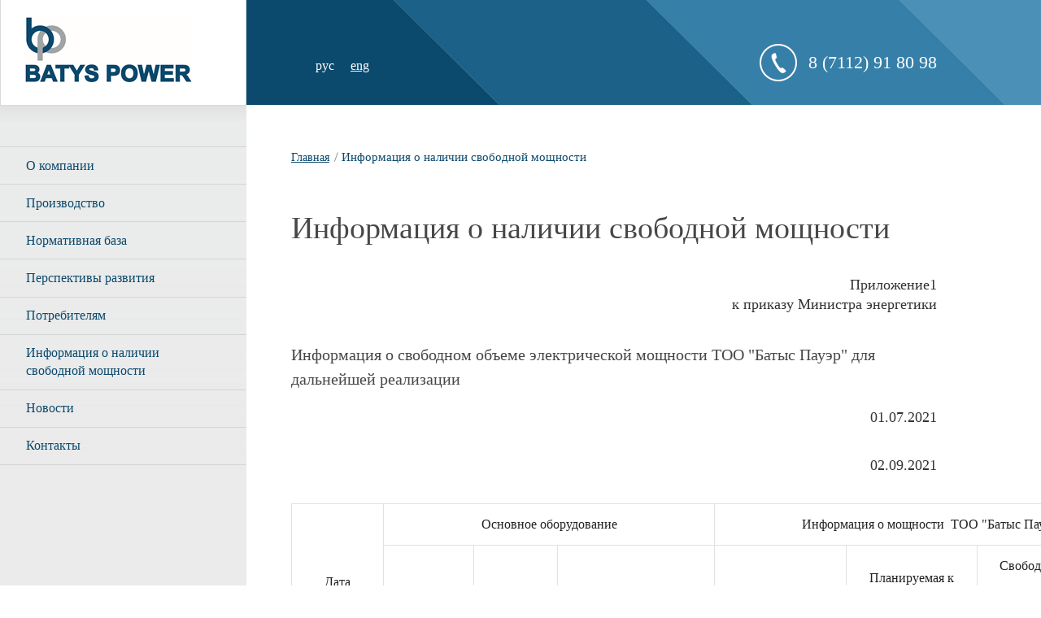

--- FILE ---
content_type: text/html; charset=utf-8
request_url: https://www.batyspower.kz/informacija-o-nalichii-svobodnoi-moshchnosti.html
body_size: 9834
content:
<?xml version="1.0" encoding="utf-8"?>
<!DOCTYPE html
    PUBLIC "-//W3C//DTD XHTML 1.0 Transitional//EN"
    "http://www.w3.org/TR/xhtml1/DTD/xhtml1-transitional.dtd">
<html xml:lang="en" lang="en" xmlns="http://www.w3.org/1999/xhtml">
<head>

<meta http-equiv="Content-Type" content="text/html; charset=utf-8" />
<!-- 
	This website is powered by TYPO3 - inspiring people to share!
	TYPO3 is a free open source Content Management Framework initially created by Kasper Skaarhoj and licensed under GNU/GPL.
	TYPO3 is copyright 1998-2016 of Kasper Skaarhoj. Extensions are copyright of their respective owners.
	Information and contribution at http://typo3.org/
-->

<base href="https://batyspower.kz/" />


<meta name="generator" content="TYPO3 CMS" />


<link rel="stylesheet" type="text/css" href="typo3temp/stylesheet_a490dd7cbb.css?1684751014" media="all" />
<link rel="stylesheet" type="text/css" href="fileadmin/template/style.css?1615362794" media="all" />
<link rel="stylesheet" type="text/css" href="fileadmin/template/slick.css?1486988640" media="all" />
<link rel="stylesheet" type="text/css" href="fileadmin/template/lightbox2/lightbox.css?1477992780" media="all" />
<link rel="stylesheet" type="text/css" href="fileadmin/template/menu_top.css?1494399651" media="all" />
<link rel="stylesheet" type="text/css" href="fileadmin/template/slider.css?1493192610" media="all" />
<link rel="stylesheet" type="text/css" href="fileadmin/template/bootstrap.min.css?1486988580" media="all" />
<link rel="stylesheet" type="text/css" href="fileadmin/template/bootstrap-my.css?1493191504" media="all" />


<script src="fileadmin/template/jquery.min.js?1491391800" type="text/javascript"></script>



<meta name="viewport" content="width=device-width, initial-scale=1"><script type="text/javascript" src="fileadmin/template/slick.min.js"></script><script type="text/javascript" src="fileadmin/template/func.js"></script><meta name ="keywords" content =""><meta name ="description" content =""><title>&nbsp;-&nbsp;Информация о наличии свободной мощности&nbsp;-&nbsp;Batys Power</title>
</head>
<body id="page-20">

<div id="website" class="website">
<div class="main_slider_bg_wrap">
        <div class="left_menu second">            
          <div class="logo second">
          
	<!--  CONTENT ELEMENT, uid:66/html [begin] -->
		<div id="c66" class="csc-default">
		<!--  Raw HTML content: [begin] -->
			<a href="/ru/"><img src="fileadmin/template/img/logo.png" /></a>
		<!--  Raw HTML content: [end] -->
			</div>
	<!--  CONTENT ELEMENT, uid:66/html [end] -->
		
          </div>
          <div class="menu_block">
            <ul class="main_menu">
            <li class="menu_1"> <a href="o-kompanii.html">О компании</a> </li><li class="menu_1"> <a href="proizvodstvo.html">Производство</a> </li><li class="menu_1"> <a href="normativnaja-baza.html">Нормативная база</a> </li><li class="menu_1"> <a href="perspektivy-razvitija.html">Перспективы развития</a> </li><li class="menu_1"> <a href="potrebiteljam.html">Потребителям</a> </li><li class="menu_1 cur"><a href="informacija-o-nalichii-svobodnoi-moshchnosti.html">Информация о наличии свободной мощности</a></li><li class="menu_1"> <a href="novosti.html">Новости</a> </li><li class="menu_1"> <a href="kontakty.html">Контакты</a> </li>
            </ul>
            </div>
          <div class="footer">
          <!-- ###FOOTER### begin -->
            <p class="copy">© ТОО «Batys power»  <!-- ###DATE### begin -->
          <!-- ###DATE### end --></p>
            <p class="created">Разработка сайта —<br> <a href="http://www.web-design.kz">Cтудия «Web-Design.kz»</a></p>
          <!-- ###FOOTER### end -->
          </div>
        </div>
        <div class="right_top_content second">
          <div class="lang">
            <a class="lang_item_act">рус</a><a href="en/free-capacity-information.html">eng</a>
          </div>
            
	<!--  CONTENT ELEMENT, uid:27/html [begin] -->
		<div id="c27" class="csc-default">
		<!--  Raw HTML content: [begin] -->
			<div class="phone">8 (7112) 91 80 98</div>
		<!--  Raw HTML content: [end] -->
			</div>
	<!--  CONTENT ELEMENT, uid:27/html [end] -->
		
          <div class="content_main">
            <div class="breadcrumb-class"><a href="/" target="_self" title="Главная">Главная</a><span class="spacer"></span>Информация о наличии свободной мощности</div>
            <h1>Информация о наличии свободной мощности</h1>
            
	<!--  CONTENT ELEMENT, uid:68/text [begin] -->
		<div id="c68" class="csc-default">
		<!--  Text: [begin] -->
			<p class="bodytext">Приложение1<br />к приказу Министра энергетики</p>
<h2>Информация о свободном объеме электрической мощности ТОО &quot;Батыс Пауэр&quot; для дальнейшей реализации</h2>
<p class="bodytext"> 01.07.2021 </p>
<p class="bodytext">02.09.2021</p><table border="1" width="0" class> <tbody><tr> <td width="53" rowspan="3"><p class="bodytext">Дата</p></td> <td width="312" colspan="3"><p class="bodytext">Основное оборудование</p></td> <td width="614" colspan="4"><p class="bodytext">Информация о мощности&nbsp; ТОО &quot;Батыс Пауэр&quot;, МВт:</p></td> </tr> <tr> <td width="110" rowspan="2"><p class="bodytext">Количество агрегатов</p></td> <td width="101" rowspan="2"><p class="bodytext">Мощность</p></td> <td width="100" rowspan="2"><p class="bodytext">Состояние</p></td> <td width="173" rowspan="2"><p class="bodytext">Законтрактованная мощность</p></td> <td width="169" rowspan="2"><p class="bodytext">Планируемая к продаже на централизованных торгах</p></td> <td width="271" colspan="2"><p class="bodytext">Свободная для отпуска в сеть</p></td> </tr> <tr> <td width="141"><p class="bodytext">Краткосрочная (ежесуточная) поставка </p></td> <td width="129"><p class="bodytext">долгосрочная поставка</p></td> </tr> <tr><td width="53" rowspan="1">01.07.2023</td> <td width="110" rowspan="1">1</td> <td width="101" rowspan="1">&nbsp;89,8</td><td width="100" rowspan="1">&nbsp;удовлетворительное</td><td width="173" rowspan="1">&nbsp;89,1</td> <td width="169" rowspan="1">&nbsp;0</td> <td width="141" rowspan="1">&nbsp;1,0</td> <td width="129" rowspan="1">&nbsp;0</td> </tr><tr><td width="53" rowspan="1">30.06.2023</td> <td width="110" rowspan="1">1</td> <td width="101" rowspan="1">&nbsp;89,3</td><td width="100" rowspan="1">&nbsp;удовлетворительное</td><td width="173" rowspan="1">&nbsp;44,0</td> <td width="169" rowspan="1">&nbsp;0</td> <td width="141" rowspan="1">&nbsp;45,0</td> <td width="129" rowspan="1">&nbsp;0</td> </tr><tr><td width="53" rowspan="1">29.06.2023</td> <td width="110" rowspan="1">1</td> <td width="101" rowspan="1">&nbsp;91,0</td><td width="100" rowspan="1">&nbsp;удовлетворительное</td><td width="173" rowspan="1">&nbsp;36,4</td> <td width="169" rowspan="1">&nbsp;0</td> <td width="141" rowspan="1">&nbsp;55,0</td> <td width="129" rowspan="1">&nbsp;0</td> </tr><tr><td width="53" rowspan="1">28.06.2023</td> <td width="110" rowspan="1">1</td> <td width="101" rowspan="1">&nbsp;92,0</td><td width="100" rowspan="1">&nbsp;удовлетворительное</td><td width="173" rowspan="1">&nbsp;35,9</td> <td width="169" rowspan="1">&nbsp;0</td> <td width="141" rowspan="1">&nbsp;56,0</td> <td width="129" rowspan="1">&nbsp;0</td> </tr><tr><td width="53" rowspan="1">27.06.2023</td> <td width="110" rowspan="1">1</td> <td width="101" rowspan="1">&nbsp;91,0</td><td width="100" rowspan="1">&nbsp;удовлетворительное</td><td width="173" rowspan="1">&nbsp;35,3</td> <td width="169" rowspan="1">&nbsp;0</td> <td width="141" rowspan="1">&nbsp;56,0</td> <td width="129" rowspan="1">&nbsp;0</td> </tr><tr><td width="53" rowspan="1">26.06.2023</td> <td width="110" rowspan="1">1</td> <td width="101" rowspan="1">&nbsp;91,0</td><td width="100" rowspan="1">&nbsp;удовлетворительное</td><td width="173" rowspan="1">&nbsp;35,8</td> <td width="169" rowspan="1">&nbsp;0</td> <td width="141" rowspan="1">&nbsp;55,0</td> <td width="129" rowspan="1">&nbsp;0</td> </tr><tr><td width="53" rowspan="1">25.06.2023</td> <td width="110" rowspan="1">1</td> <td width="101" rowspan="1">&nbsp;91,3</td><td width="100" rowspan="1">&nbsp;удовлетворительное</td><td width="173" rowspan="1">&nbsp;36,7</td> <td width="169" rowspan="1">&nbsp;0</td> <td width="141" rowspan="1">&nbsp;55,0</td> <td width="129" rowspan="1">&nbsp;0</td> </tr><tr><td width="53" rowspan="1">24.06.2023</td> <td width="110" rowspan="1">1</td> <td width="101" rowspan="1">&nbsp;91,3</td><td width="100" rowspan="1">&nbsp;удовлетворительное</td><td width="173" rowspan="1">&nbsp;36,1</td> <td width="169" rowspan="1">&nbsp;0</td> <td width="141" rowspan="1">&nbsp;55,0</td> <td width="129" rowspan="1">&nbsp;0</td> </tr><tr><td width="53" rowspan="1">23.06.2023</td> <td width="110" rowspan="1">1</td> <td width="101" rowspan="1">&nbsp;91,3</td><td width="100" rowspan="1">&nbsp;удовлетворительное</td><td width="173" rowspan="1">&nbsp;36,1</td> <td width="169" rowspan="1">&nbsp;0</td> <td width="141" rowspan="1">&nbsp;55,0</td> <td width="129" rowspan="1">&nbsp;0</td> </tr><tr><td width="53" rowspan="1">22.06.2023</td> <td width="110" rowspan="1">1</td> <td width="101" rowspan="1">&nbsp;91,5</td><td width="100" rowspan="1">&nbsp;удовлетворительное</td><td width="173" rowspan="1">&nbsp;35,3</td> <td width="169" rowspan="1">&nbsp;0</td> <td width="141" rowspan="1">&nbsp;56,0</td> <td width="129" rowspan="1">&nbsp;0</td> </tr><tr><td width="53" rowspan="1">21.06.2023</td> <td width="110" rowspan="1">1</td> <td width="101" rowspan="1">&nbsp;91,2</td><td width="100" rowspan="1">&nbsp;удовлетворительное</td><td width="173" rowspan="1">&nbsp;47,8</td> <td width="169" rowspan="1">&nbsp;0</td> <td width="141" rowspan="1">&nbsp;43,0</td> <td width="129" rowspan="1">&nbsp;0</td> </tr><tr><td width="53" rowspan="1">20.06.2023</td> <td width="110" rowspan="1">1</td> <td width="101" rowspan="1">&nbsp;91,0</td><td width="100" rowspan="1">&nbsp;удовлетворительное</td><td width="173" rowspan="1">&nbsp;53,1</td> <td width="169" rowspan="1">&nbsp;0</td> <td width="141" rowspan="1">&nbsp;38,0</td> <td width="129" rowspan="1">&nbsp;0</td> </tr><tr><td width="53" rowspan="1">19.06.2023</td> <td width="110" rowspan="1">1</td> <td width="101" rowspan="1">&nbsp;89,2</td><td width="100" rowspan="1">&nbsp;удовлетворительное</td><td width="173" rowspan="1">&nbsp;62,6</td> <td width="169" rowspan="1">&nbsp;0</td> <td width="141" rowspan="1">&nbsp;27,0</td> <td width="129" rowspan="1">&nbsp;0</td> </tr><tr><td width="53" rowspan="1">18.06.2023</td> <td width="110" rowspan="1">1</td> <td width="101" rowspan="1">&nbsp;89,0</td><td width="100" rowspan="1">&nbsp;удовлетворительное</td><td width="173" rowspan="1">&nbsp;62,1</td> <td width="169" rowspan="1">&nbsp;0</td> <td width="141" rowspan="1">&nbsp;27,0</td> <td width="129" rowspan="1">&nbsp;0</td> </tr><tr><td width="53" rowspan="1">17.06.2023</td> <td width="110" rowspan="1">1</td> <td width="101" rowspan="1">&nbsp;88,8</td><td width="100" rowspan="1">&nbsp;удовлетворительное</td><td width="173" rowspan="1">&nbsp;62,7</td> <td width="169" rowspan="1">&nbsp;0</td> <td width="141" rowspan="1">&nbsp;26,0</td> <td width="129" rowspan="1">&nbsp;0</td> </tr><tr><td width="53" rowspan="1">16.06.2023</td> <td width="110" rowspan="1">1</td> <td width="101" rowspan="1">&nbsp;88,7</td><td width="100" rowspan="1">&nbsp;удовлетворительное</td><td width="173" rowspan="1">&nbsp;73,5</td> <td width="169" rowspan="1">&nbsp;0</td> <td width="141" rowspan="1">&nbsp;15,0</td> <td width="129" rowspan="1">&nbsp;0</td> </tr><tr><td width="53" rowspan="1">15.06.2023</td> <td width="110" rowspan="1">1</td> <td width="101" rowspan="1">&nbsp;88,7</td><td width="100" rowspan="1">&nbsp;удовлетворительное</td><td width="173" rowspan="1">&nbsp;73,2</td> <td width="169" rowspan="1">&nbsp;0</td> <td width="141" rowspan="1">&nbsp;16,0</td> <td width="129" rowspan="1">&nbsp;0</td> </tr><tr><td width="53" rowspan="1">14.06.2023</td> <td width="110" rowspan="1">1</td> <td width="101" rowspan="1">&nbsp;89,2</td><td width="100" rowspan="1">&nbsp;удовлетворительное</td><td width="173" rowspan="1">&nbsp;73,0</td> <td width="169" rowspan="1">&nbsp;0</td> <td width="141" rowspan="1">&nbsp;16,0</td> <td width="129" rowspan="1">&nbsp;0</td> </tr><tr><td width="53" rowspan="1">13.06.2023</td> <td width="110" rowspan="1">1</td> <td width="101" rowspan="1">&nbsp;90,5</td><td width="100" rowspan="1">&nbsp;удовлетворительное</td><td width="173" rowspan="1">&nbsp;79,7</td> <td width="169" rowspan="1">&nbsp;0</td> <td width="141" rowspan="1">&nbsp;11,0</td> <td width="129" rowspan="1">&nbsp;0</td> </tr><tr><td width="53" rowspan="1">12.06.2023</td> <td width="110" rowspan="1">1</td> <td width="101" rowspan="1">&nbsp;90,7</td><td width="100" rowspan="1">&nbsp;удовлетворительное</td><td width="173" rowspan="1">&nbsp;62,8</td> <td width="169" rowspan="1">&nbsp;0</td> <td width="141" rowspan="1">&nbsp;28,0</td> <td width="129" rowspan="1">&nbsp;0</td> </tr><tr><td width="53" rowspan="1">11.06.2023</td> <td width="110" rowspan="1">1</td> <td width="101" rowspan="1">&nbsp;89,0</td><td width="100" rowspan="1">&nbsp;удовлетворительное</td><td width="173" rowspan="1">&nbsp;62,7</td> <td width="169" rowspan="1">&nbsp;0</td> <td width="141" rowspan="1">&nbsp;26,0</td> <td width="129" rowspan="1">&nbsp;0</td> </tr><tr><td width="53" rowspan="1">10.06.2023</td> <td width="110" rowspan="1">1</td> <td width="101" rowspan="1">&nbsp;89,0</td><td width="100" rowspan="1">&nbsp;удовлетворительное</td><td width="173" rowspan="1">&nbsp;62,5</td> <td width="169" rowspan="1">&nbsp;0</td> <td width="141" rowspan="1">&nbsp;27,0</td> <td width="129" rowspan="1">&nbsp;0</td> </tr><tr><td width="53" rowspan="1">09.06.2023</td> <td width="110" rowspan="1">1</td> <td width="101" rowspan="1">&nbsp;89,0</td><td width="100" rowspan="1">&nbsp;удовлетворительное</td><td width="173" rowspan="1">&nbsp;61,9</td> <td width="169" rowspan="1">&nbsp;0</td> <td width="141" rowspan="1">&nbsp;27,0</td> <td width="129" rowspan="1">&nbsp;0</td> </tr><tr><td width="53" rowspan="1">08.06.2023</td> <td width="110" rowspan="1">1</td> <td width="101" rowspan="1">&nbsp;90,0</td><td width="100" rowspan="1">&nbsp;удовлетворительное</td><td width="173" rowspan="1">&nbsp;82,6</td> <td width="169" rowspan="1">&nbsp;0</td> <td width="141" rowspan="1">&nbsp;7,0</td> <td width="129" rowspan="1">&nbsp;0</td> </tr><tr><td width="53" rowspan="1">07.06.2023</td> <td width="110" rowspan="1">1</td> <td width="101" rowspan="1">&nbsp;91,3</td><td width="100" rowspan="1">&nbsp;удовлетворительное</td><td width="173" rowspan="1">&nbsp;82,3</td> <td width="169" rowspan="1">&nbsp;0</td> <td width="141" rowspan="1">&nbsp;9,0</td> <td width="129" rowspan="1">&nbsp;0</td> </tr><tr><td width="53" rowspan="1">06.06.2023</td> <td width="110" rowspan="1">1</td> <td width="101" rowspan="1">&nbsp;89,3</td><td width="100" rowspan="1">&nbsp;удовлетворительное</td><td width="173" rowspan="1">&nbsp;82,3</td> <td width="169" rowspan="1">&nbsp;0</td> <td width="141" rowspan="1">&nbsp;7,0</td> <td width="129" rowspan="1">&nbsp;0</td> </tr><tr><td width="53" rowspan="1">05.06.2023</td> <td width="110" rowspan="1">1</td> <td width="101" rowspan="1">&nbsp;88,7</td><td width="100" rowspan="1">&nbsp;удовлетворительное</td><td width="173" rowspan="1">&nbsp;83,2</td> <td width="169" rowspan="1">&nbsp;0</td> <td width="141" rowspan="1">&nbsp;6,0</td> <td width="129" rowspan="1">&nbsp;0</td> </tr><tr><td width="53" rowspan="1">04.06.2023</td> <td width="110" rowspan="1">1</td> <td width="101" rowspan="1">&nbsp;88,8</td><td width="100" rowspan="1">&nbsp;удовлетворительное</td><td width="173" rowspan="1">&nbsp;82,9</td> <td width="169" rowspan="1">&nbsp;0</td> <td width="141" rowspan="1">&nbsp;6,0</td> <td width="129" rowspan="1">&nbsp;0</td> </tr><tr><td width="53" rowspan="1">03.06.2023</td> <td width="110" rowspan="1">1</td> <td width="101" rowspan="1">&nbsp;89,0</td><td width="100" rowspan="1">&nbsp;удовлетворительное</td><td width="173" rowspan="1">&nbsp;83,0</td> <td width="169" rowspan="1">&nbsp;0</td> <td width="141" rowspan="1">&nbsp;6,0</td> <td width="129" rowspan="1">&nbsp;0</td> </tr><tr><td width="53" rowspan="1">02.06.2023</td> <td width="110" rowspan="1">1</td> <td width="101" rowspan="1">&nbsp;89,0</td><td width="100" rowspan="1">&nbsp;удовлетворительное</td><td width="173" rowspan="1">&nbsp;88,0</td> <td width="169" rowspan="1">&nbsp;0</td> <td width="141" rowspan="1">&nbsp;1,0</td> <td width="129" rowspan="1">&nbsp;0</td> </tr><tr><td width="53" rowspan="1">01.06.2023</td> <td width="110" rowspan="1">1</td> <td width="101" rowspan="1">&nbsp;89,3</td><td width="100" rowspan="1">&nbsp;удовлетворительное</td><td width="173" rowspan="1">&nbsp;84,0</td> <td width="169" rowspan="1">&nbsp;0</td> <td width="141" rowspan="1">&nbsp;5,0</td> <td width="129" rowspan="1">&nbsp;0</td> </tr><tr><td width="53" rowspan="1">31.05.2023</td> <td width="110" rowspan="1">1</td> <td width="101" rowspan="1">&nbsp;91,0</td><td width="100" rowspan="1">&nbsp;удовлетворительное</td><td width="173" rowspan="1">&nbsp;89,6</td> <td width="169" rowspan="1">&nbsp;0</td> <td width="141" rowspan="1">&nbsp;1,0</td> <td width="129" rowspan="1">&nbsp;0</td> </tr><tr><td width="53" rowspan="1">30.05.2023</td> <td width="110" rowspan="1">1</td> <td width="101" rowspan="1">&nbsp;91,0</td><td width="100" rowspan="1">&nbsp;удовлетворительное</td><td width="173" rowspan="1">&nbsp;67,0</td> <td width="169" rowspan="1">&nbsp;10,0</td> <td width="141" rowspan="1">&nbsp;14,0 </td> <td width="129" rowspan="1">&nbsp;0</td> </tr><tr><td width="53" rowspan="1">29.05.2023</td> <td width="110" rowspan="1">1</td> <td width="101" rowspan="1">&nbsp;93,3</td><td width="100" rowspan="1">&nbsp;удовлетворительное</td><td width="173" rowspan="1">&nbsp;55,0</td> <td width="169" rowspan="1">&nbsp;10,0</td> <td width="141" rowspan="1">&nbsp;28,0</td> <td width="129" rowspan="1">&nbsp;0</td> </tr><tr><td width="53" rowspan="1">28.05.2023</td> <td width="110" rowspan="1">1</td> <td width="101" rowspan="1">&nbsp;93,0</td><td width="100" rowspan="1">&nbsp;удовлетворительное</td><td width="173" rowspan="1">&nbsp;52,0</td> <td width="169" rowspan="1">&nbsp;0</td> <td width="141" rowspan="1">&nbsp;41,0</td> <td width="129" rowspan="1">&nbsp;0</td> </tr><tr><td width="53" rowspan="1">27.05.2023</td> <td width="110" rowspan="1">1</td> <td width="101" rowspan="1">&nbsp;93,3</td><td width="100" rowspan="1">&nbsp;удовлетворительное</td><td width="173" rowspan="1">&nbsp;54,0</td> <td width="169" rowspan="1">&nbsp;0</td> <td width="141" rowspan="1">&nbsp;39,0</td> <td width="129" rowspan="1">&nbsp;0</td> </tr><tr><td width="53" rowspan="1">26.05.2023</td> <td width="110" rowspan="1">1</td> <td width="101" rowspan="1">&nbsp;93,3</td><td width="100" rowspan="1">&nbsp;удовлетворительное</td><td width="173" rowspan="1">&nbsp;67,0</td> <td width="169" rowspan="1">&nbsp;0</td> <td width="141" rowspan="1">&nbsp;26,0</td> <td width="129" rowspan="1">&nbsp;0</td> </tr><tr><td width="53" rowspan="1">25.05.2023</td> <td width="110" rowspan="1">1</td> <td width="101" rowspan="1">&nbsp;93,3</td><td width="100" rowspan="1">&nbsp;удовлетворительное</td><td width="173" rowspan="1">&nbsp;51,0</td> <td width="169" rowspan="1">&nbsp;0</td> <td width="141" rowspan="1">&nbsp;42,0</td> <td width="129" rowspan="1">&nbsp;0</td> </tr><tr><td width="53" rowspan="1">24.05.2023</td> <td width="110" rowspan="1">1</td> <td width="101" rowspan="1">&nbsp;93,5</td><td width="100" rowspan="1">&nbsp;удовлетворительное</td><td width="173" rowspan="1">&nbsp;67,0</td> <td width="169" rowspan="1">&nbsp;0</td> <td width="141" rowspan="1">&nbsp;26,0</td> <td width="129" rowspan="1">&nbsp;0</td> </tr><tr><td width="53" rowspan="1">23.05.2023</td> <td width="110" rowspan="1">1</td> <td width="101" rowspan="1">&nbsp;96,1</td><td width="100" rowspan="1">&nbsp;удовлетворительное</td><td width="173" rowspan="1">&nbsp;65,0</td> <td width="169" rowspan="1">&nbsp;0</td> <td width="141" rowspan="1">&nbsp;31,0</td> <td width="129" rowspan="1">&nbsp;0</td> </tr><tr><td width="53" rowspan="1">22.05.2023</td> <td width="110" rowspan="1">1</td> <td width="101" rowspan="1">&nbsp;97,5</td><td width="100" rowspan="1">&nbsp;удовлетворительное</td><td width="173" rowspan="1">&nbsp;69,5</td> <td width="169" rowspan="1">&nbsp;0</td> <td width="141" rowspan="1">&nbsp;28,0</td> <td width="129" rowspan="1">&nbsp;0</td> </tr><tr><td width="53" rowspan="1">21.05.2023</td> <td width="110" rowspan="1">1</td> <td width="101" rowspan="1">&nbsp;97,9</td><td width="100" rowspan="1">&nbsp;удовлетворительное</td><td width="173" rowspan="1">&nbsp;0</td> <td width="169" rowspan="1">&nbsp;0</td> <td width="141" rowspan="1">&nbsp;0</td> <td width="129" rowspan="1">&nbsp;0</td> </tr><tr><td width="53" rowspan="1">20.05.2023</td> <td width="110" rowspan="1">1</td> <td width="101" rowspan="1">&nbsp;98,3</td><td width="100" rowspan="1">&nbsp;удовлетворительное</td><td width="173" rowspan="1">&nbsp;0</td> <td width="169" rowspan="1">&nbsp;0</td> <td width="141" rowspan="1">&nbsp;0</td> <td width="129" rowspan="1">&nbsp;0</td> </tr><tr><td width="53" rowspan="1">19.05.2023</td> <td width="110" rowspan="1">1</td> <td width="101" rowspan="1">&nbsp;98,3</td><td width="100" rowspan="1">&nbsp;удовлетворительное</td><td width="173" rowspan="1">&nbsp;0</td> <td width="169" rowspan="1">&nbsp;0</td> <td width="141" rowspan="1">&nbsp;0</td> <td width="129" rowspan="1">&nbsp;0</td> </tr><tr><td width="53" rowspan="1">18.05.2023</td> <td width="110" rowspan="1">1</td> <td width="101" rowspan="1">&nbsp;97,5</td><td width="100" rowspan="1">&nbsp;удовлетворительное</td><td width="173" rowspan="1">&nbsp;0</td> <td width="169" rowspan="1">&nbsp;0</td> <td width="141" rowspan="1">&nbsp;0</td> <td width="129" rowspan="1">&nbsp;0</td> </tr><tr><td width="53" rowspan="1">17.05.2023</td> <td width="110" rowspan="1">1</td> <td width="101" rowspan="1">&nbsp;97,5</td><td width="100" rowspan="1">&nbsp;удовлетворительное</td><td width="173" rowspan="1">&nbsp;0</td> <td width="169" rowspan="1">&nbsp;0</td> <td width="141" rowspan="1">&nbsp;0</td> <td width="129" rowspan="1">&nbsp;0</td> </tr><tr><td width="53" rowspan="1">16.05.2023</td> <td width="110" rowspan="1">1</td> <td width="101" rowspan="1">&nbsp;0,0</td><td width="100" rowspan="1">&nbsp;удовлетворительное</td><td width="173" rowspan="1">&nbsp;0</td> <td width="169" rowspan="1">&nbsp;0</td> <td width="141" rowspan="1">&nbsp;0</td> <td width="129" rowspan="1">&nbsp;0</td> </tr><tr><td width="53" rowspan="1">15.05.2023</td> <td width="110" rowspan="1">1</td> <td width="101" rowspan="1">&nbsp;98,3</td><td width="100" rowspan="1">&nbsp;удовлетворительное</td><td width="173" rowspan="1">&nbsp;0</td> <td width="169" rowspan="1">&nbsp;0</td> <td width="141" rowspan="1">&nbsp;0</td> <td width="129" rowspan="1">&nbsp;0</td> </tr><tr><td width="53" rowspan="1">14.05.2023</td> <td width="110" rowspan="1">1</td> <td width="101" rowspan="1">&nbsp;97,9</td><td width="100" rowspan="1">&nbsp;удовлетворительное</td><td width="173" rowspan="1">&nbsp;0</td> <td width="169" rowspan="1">&nbsp;0</td> <td width="141" rowspan="1">&nbsp;0</td> <td width="129" rowspan="1">&nbsp;0</td> </tr><tr><td width="53" rowspan="1">13.05.2023</td> <td width="110" rowspan="1">1</td> <td width="101" rowspan="1">&nbsp;98,8</td><td width="100" rowspan="1">&nbsp;удовлетворительное</td><td width="173" rowspan="1">&nbsp;0</td> <td width="169" rowspan="1">&nbsp;0</td> <td width="141" rowspan="1">&nbsp;0</td> <td width="129" rowspan="1">&nbsp;0</td> </tr><tr><td width="53" rowspan="1">12.05.2023</td> <td width="110" rowspan="1">1</td> <td width="101" rowspan="1">&nbsp;98,8</td><td width="100" rowspan="1">&nbsp;удовлетворительное</td><td width="173" rowspan="1">&nbsp;0</td> <td width="169" rowspan="1">&nbsp;0</td> <td width="141" rowspan="1">&nbsp;0</td> <td width="129" rowspan="1">&nbsp;0</td> </tr><tr><td width="53" rowspan="1">11.05.2023</td> <td width="110" rowspan="1">1</td> <td width="101" rowspan="1">&nbsp;97,9</td><td width="100" rowspan="1">&nbsp;удовлетворительное</td><td width="173" rowspan="1">&nbsp;0</td> <td width="169" rowspan="1">&nbsp;0</td> <td width="141" rowspan="1">&nbsp;0</td> <td width="129" rowspan="1">&nbsp;0</td> </tr><tr><td width="53" rowspan="1">10.05.2023</td> <td width="110" rowspan="1">1</td> <td width="101" rowspan="1">&nbsp;100,0</td><td width="100" rowspan="1">&nbsp;удовлетворительное</td><td width="173" rowspan="1">&nbsp;0</td> <td width="169" rowspan="1">&nbsp;0</td> <td width="141" rowspan="1">&nbsp;0</td> <td width="129" rowspan="1">&nbsp;0</td> </tr><tr><td width="53" rowspan="1">09.05.2023</td> <td width="110" rowspan="1">1</td> <td width="101" rowspan="1">&nbsp;100,0</td><td width="100" rowspan="1">&nbsp;удовлетворительное</td><td width="173" rowspan="1">&nbsp;0</td> <td width="169" rowspan="1">&nbsp;0</td> <td width="141" rowspan="1">&nbsp;0</td> <td width="129" rowspan="1">&nbsp;0</td> </tr><tr><td width="53" rowspan="1">08.05.2023</td> <td width="110" rowspan="1">1</td> <td width="101" rowspan="1">&nbsp;95,0</td><td width="100" rowspan="1">&nbsp;удовлетворительное</td><td width="173" rowspan="1">&nbsp;0</td> <td width="169" rowspan="1">&nbsp;0</td> <td width="141" rowspan="1">&nbsp;0</td> <td width="129" rowspan="1">&nbsp;0</td> </tr><tr><td width="53" rowspan="1">07.05.2023</td> <td width="110" rowspan="1">1</td> <td width="101" rowspan="1">&nbsp;95,0</td><td width="100" rowspan="1">&nbsp;удовлетворительное</td><td width="173" rowspan="1">&nbsp;0</td> <td width="169" rowspan="1">&nbsp;0</td> <td width="141" rowspan="1">&nbsp;0</td> <td width="129" rowspan="1">&nbsp;0</td> </tr><tr><td width="53" rowspan="1">06.05.2023</td> <td width="110" rowspan="1">1</td> <td width="101" rowspan="1">&nbsp;95,0</td><td width="100" rowspan="1">&nbsp;удовлетворительное</td><td width="173" rowspan="1">&nbsp;0</td> <td width="169" rowspan="1">&nbsp;0</td> <td width="141" rowspan="1">&nbsp;0</td> <td width="129" rowspan="1">&nbsp;0</td> </tr><tr><td width="53" rowspan="1">05.05.2023</td> <td width="110" rowspan="1">1</td> <td width="101" rowspan="1">&nbsp;55,4</td><td width="100" rowspan="1">&nbsp;удовлетворительное</td><td width="173" rowspan="1">&nbsp;0</td> <td width="169" rowspan="1">&nbsp;0</td> <td width="141" rowspan="1">&nbsp;0</td> <td width="129" rowspan="1">&nbsp;0</td> </tr><tr><td width="53" rowspan="1">04.05.2023</td> <td width="110" rowspan="1">1</td> <td width="101" rowspan="1">&nbsp;0,0</td><td width="100" rowspan="1">&nbsp;удовлетворительное</td><td width="173" rowspan="1">&nbsp;0</td> <td width="169" rowspan="1">&nbsp;0</td> <td width="141" rowspan="1">&nbsp;0</td> <td width="129" rowspan="1">&nbsp;0</td> </tr><tr><td width="53" rowspan="1">03.05.2023</td> <td width="110" rowspan="1">1</td> <td width="101" rowspan="1">&nbsp;0,0</td><td width="100" rowspan="1">&nbsp;удовлетворительное</td><td width="173" rowspan="1">&nbsp;0</td> <td width="169" rowspan="1">&nbsp;0</td> <td width="141" rowspan="1">&nbsp;0</td> <td width="129" rowspan="1">&nbsp;0</td> </tr><tr><td width="53" rowspan="1">02.05.2023</td> <td width="110" rowspan="1">1</td> <td width="101" rowspan="1">&nbsp;97,5</td><td width="100" rowspan="1">&nbsp;удовлетворительное</td><td width="173" rowspan="1">&nbsp;0</td> <td width="169" rowspan="1">&nbsp;0</td> <td width="141" rowspan="1">&nbsp;0</td> <td width="129" rowspan="1">&nbsp;0</td> </tr><tr><td width="53" rowspan="1">01.05.2023</td> <td width="110" rowspan="1">1</td> <td width="101" rowspan="1">&nbsp;97,5</td><td width="100" rowspan="1">&nbsp;удовлетворительное</td><td width="173" rowspan="1">&nbsp;0</td> <td width="169" rowspan="1">&nbsp;0</td> <td width="141" rowspan="1">&nbsp;0</td> <td width="129" rowspan="1">&nbsp;0</td> </tr><tr><td width="53" rowspan="1">30.04.2023</td> <td width="110" rowspan="1">1</td> <td width="101" rowspan="1">&nbsp;98,9</td><td width="100" rowspan="1">&nbsp;удовлетворительное</td><td width="173" rowspan="1">&nbsp;0</td> <td width="169" rowspan="1">&nbsp;0</td> <td width="141" rowspan="1">&nbsp;0</td> <td width="129" rowspan="1">&nbsp;0</td> </tr><tr><td width="53" rowspan="1">29.04.2023</td> <td width="110" rowspan="1">1</td> <td width="101" rowspan="1">&nbsp;99,6</td><td width="100" rowspan="1">&nbsp;удовлетворительное</td><td width="173" rowspan="1">&nbsp;0</td> <td width="169" rowspan="1">&nbsp;0</td> <td width="141" rowspan="1">&nbsp;0</td> <td width="129" rowspan="1">&nbsp;0</td> </tr><tr><td width="53" rowspan="1">28.04.2023</td> <td width="110" rowspan="1">1</td> <td width="101" rowspan="1">&nbsp;99,6</td><td width="100" rowspan="1">&nbsp;удовлетворительное</td><td width="173" rowspan="1">&nbsp;0</td> <td width="169" rowspan="1">&nbsp;0</td> <td width="141" rowspan="1">&nbsp;0</td> <td width="129" rowspan="1">&nbsp;0</td> </tr><tr><td width="53" rowspan="1">27.04.2023</td> <td width="110" rowspan="1">1</td> <td width="101" rowspan="1">&nbsp;101,5</td><td width="100" rowspan="1">&nbsp;удовлетворительное</td><td width="173" rowspan="1">&nbsp;0</td> <td width="169" rowspan="1">&nbsp;0</td> <td width="141" rowspan="1">&nbsp;0</td> <td width="129" rowspan="1">&nbsp;0</td> </tr><tr><td width="53" rowspan="1">26.04.2023</td> <td width="110" rowspan="1">1</td> <td width="101" rowspan="1">&nbsp;101,5</td><td width="100" rowspan="1">&nbsp;удовлетворительное</td><td width="173" rowspan="1">&nbsp;0</td> <td width="169" rowspan="1">&nbsp;0</td> <td width="141" rowspan="1">&nbsp;0</td> <td width="129" rowspan="1">&nbsp;0</td> </tr><tr><td width="53" rowspan="1">25.04.2023</td> <td width="110" rowspan="1">1</td> <td width="101" rowspan="1">&nbsp;101,5</td><td width="100" rowspan="1">&nbsp;удовлетворительное</td><td width="173" rowspan="1">&nbsp;0</td> <td width="169" rowspan="1">&nbsp;0</td> <td width="141" rowspan="1">&nbsp;0</td> <td width="129" rowspan="1">&nbsp;0</td> </tr><tr><td width="53" rowspan="1">24.04.2023</td> <td width="110" rowspan="1">1</td> <td width="101" rowspan="1"><p class="bodytext">&nbsp;101,5</p></td><td width="100" rowspan="1">&nbsp;удовлетворительное</td><td width="173" rowspan="1">&nbsp;0</td> <td width="169" rowspan="1">&nbsp;0</td> <td width="141" rowspan="1">&nbsp;0</td> <td width="129" rowspan="1">&nbsp;0</td> </tr><tr><td width="53" rowspan="1">23.04.2023</td> <td width="110" rowspan="1">1</td> <td width="101" rowspan="1">&nbsp;101,5</td><td width="100" rowspan="1">&nbsp;удовлетворительное</td><td width="173" rowspan="1">&nbsp;0</td> <td width="169" rowspan="1">&nbsp;0</td> <td width="141" rowspan="1">&nbsp;0</td> <td width="129" rowspan="1">&nbsp;0</td> </tr><tr><td width="53" rowspan="1">22.04.2023</td> <td width="110" rowspan="1">1</td> <td width="101" rowspan="1">&nbsp;102,4</td><td width="100" rowspan="1">&nbsp;удовлетворительное</td><td width="173" rowspan="1">&nbsp;0</td> <td width="169" rowspan="1">&nbsp;0</td> <td width="141" rowspan="1">&nbsp;0</td> <td width="129" rowspan="1">&nbsp;0</td> </tr><tr><td width="53" rowspan="1">21.04.2023</td> <td width="110" rowspan="1">1</td> <td width="101" rowspan="1">&nbsp;103,3</td><td width="100" rowspan="1">&nbsp;удовлетворительное</td><td width="173" rowspan="1">&nbsp;0</td> <td width="169" rowspan="1">&nbsp;0</td> <td width="141" rowspan="1">&nbsp;0</td> <td width="129" rowspan="1">&nbsp;0</td> </tr><tr><td width="53" rowspan="1">20.04.2023</td> <td width="110" rowspan="1">1</td> <td width="101" rowspan="1">&nbsp;104,2</td><td width="100" rowspan="1">&nbsp;удовлетворительное</td><td width="173" rowspan="1">&nbsp;0</td> <td width="169" rowspan="1">&nbsp;0</td> <td width="141" rowspan="1">&nbsp;0</td> <td width="129" rowspan="1">&nbsp;0</td> </tr><tr><td width="53" rowspan="1">19.04.2023</td> <td width="110" rowspan="1">1</td> <td width="101" rowspan="1">&nbsp;104,2</td><td width="100" rowspan="1">&nbsp;удовлетворительное</td><td width="173" rowspan="1">&nbsp;0</td> <td width="169" rowspan="1">&nbsp;0</td> <td width="141" rowspan="1">&nbsp;0</td> <td width="129" rowspan="1">&nbsp;0</td> </tr><tr><td width="53" rowspan="1">18.04.2023</td> <td width="110" rowspan="1">1</td> <td width="101" rowspan="1">&nbsp;104,2</td><td width="100" rowspan="1">&nbsp;удовлетворительное</td><td width="173" rowspan="1">&nbsp;0</td> <td width="169" rowspan="1">&nbsp;0</td> <td width="141" rowspan="1">&nbsp;0</td> <td width="129" rowspan="1">&nbsp;0</td> </tr><tr><td width="53" rowspan="1">17.04.2023</td> <td width="110" rowspan="1">1</td> <td width="101" rowspan="1">&nbsp;104,3</td><td width="100" rowspan="1">&nbsp;удовлетворительное</td><td width="173" rowspan="1">&nbsp;0</td> <td width="169" rowspan="1">&nbsp;0</td> <td width="141" rowspan="1">&nbsp;0</td> <td width="129" rowspan="1">&nbsp;0</td> </tr><tr><td width="53" rowspan="1">16.04.2023</td> <td width="110" rowspan="1">1</td> <td width="101" rowspan="1">&nbsp;105,0</td><td width="100" rowspan="1">&nbsp;удовлетворительное</td><td width="173" rowspan="1">&nbsp;0</td> <td width="169" rowspan="1">&nbsp;0</td> <td width="141" rowspan="1">&nbsp;0</td> <td width="129" rowspan="1">&nbsp;0</td> </tr><tr><td width="53" rowspan="1">15.04.2023</td> <td width="110" rowspan="1">1</td> <td width="101" rowspan="1">&nbsp;105,0</td><td width="100" rowspan="1">&nbsp;удовлетворительное</td><td width="173" rowspan="1">&nbsp;0</td> <td width="169" rowspan="1">&nbsp;0</td> <td width="141" rowspan="1">&nbsp;0</td> <td width="129" rowspan="1">&nbsp;0</td> </tr><tr><td width="53" rowspan="1">14.04.2023</td> <td width="110" rowspan="1">1</td> <td width="101" rowspan="1">&nbsp;105,0</td><td width="100" rowspan="1">&nbsp;удовлетворительное</td><td width="173" rowspan="1">&nbsp;0</td> <td width="169" rowspan="1">&nbsp;0</td> <td width="141" rowspan="1">&nbsp;0</td> <td width="129" rowspan="1">&nbsp;0</td> </tr><tr><td width="53" rowspan="1">13.04.2023</td> <td width="110" rowspan="1">1</td> <td width="101" rowspan="1">&nbsp;104,0</td><td width="100" rowspan="1">&nbsp;удовлетворительное</td><td width="173" rowspan="1">&nbsp;0</td> <td width="169" rowspan="1">&nbsp;0</td> <td width="141" rowspan="1">&nbsp;0</td> <td width="129" rowspan="1">&nbsp;0</td> </tr><tr><td width="53" rowspan="1">12.04.2023</td> <td width="110" rowspan="1">1</td> <td width="101" rowspan="1">&nbsp;104,0</td><td width="100" rowspan="1">&nbsp;удовлетворительное</td><td width="173" rowspan="1">&nbsp;0</td> <td width="169" rowspan="1">&nbsp;0</td> <td width="141" rowspan="1">&nbsp;0</td> <td width="129" rowspan="1">&nbsp;0</td> </tr><tr><td width="53" rowspan="1">11.04.2023</td> <td width="110" rowspan="1">1</td> <td width="101" rowspan="1">&nbsp;104,0</td><td width="100" rowspan="1">&nbsp;удовлетворительное</td><td width="173" rowspan="1">&nbsp;0</td> <td width="169" rowspan="1">&nbsp;0</td> <td width="141" rowspan="1">&nbsp;0</td> <td width="129" rowspan="1">&nbsp;0</td> </tr><tr><td width="53" rowspan="1">10.04.2023</td> <td width="110" rowspan="1">1</td> <td width="101" rowspan="1">&nbsp;102,7</td><td width="100" rowspan="1">&nbsp;удовлетворительное</td><td width="173" rowspan="1">&nbsp;0</td> <td width="169" rowspan="1">&nbsp;0</td> <td width="141" rowspan="1">&nbsp;0</td> <td width="129" rowspan="1">&nbsp;0</td> </tr><tr><td width="53" rowspan="1">09.04.2023</td> <td width="110" rowspan="1">1</td> <td width="101" rowspan="1">&nbsp;102,3</td><td width="100" rowspan="1">&nbsp;удовлетворительное</td><td width="173" rowspan="1">&nbsp;0</td> <td width="169" rowspan="1">&nbsp;0</td> <td width="141" rowspan="1">&nbsp;0</td> <td width="129" rowspan="1">&nbsp;0</td> </tr><tr><td width="53" rowspan="1">08.04.2023</td> <td width="110" rowspan="1">1</td> <td width="101" rowspan="1">&nbsp;102,3</td><td width="100" rowspan="1">&nbsp;удовлетворительное</td><td width="173" rowspan="1">&nbsp;0</td> <td width="169" rowspan="1">&nbsp;0</td> <td width="141" rowspan="1">&nbsp;0</td> <td width="129" rowspan="1">&nbsp;0</td> </tr><tr><td width="53" rowspan="1">07.04.2023</td> <td width="110" rowspan="1">1</td> <td width="101" rowspan="1">&nbsp;101,8</td><td width="100" rowspan="1">&nbsp;удовлетворительное</td><td width="173" rowspan="1">&nbsp;0</td> <td width="169" rowspan="1">&nbsp;0</td> <td width="141" rowspan="1">&nbsp;0</td> <td width="129" rowspan="1">&nbsp;0</td> </tr><tr><td width="53" rowspan="1">06.04.2023</td> <td width="110" rowspan="1">1</td> <td width="101" rowspan="1">&nbsp;101,5</td><td width="100" rowspan="1">&nbsp;удовлетворительное</td><td width="173" rowspan="1">&nbsp;0</td> <td width="169" rowspan="1">&nbsp;0</td> <td width="141" rowspan="1">&nbsp;0</td> <td width="129" rowspan="1">&nbsp;0</td> </tr><tr><td width="53" rowspan="1">05.04.2023</td> <td width="110" rowspan="1">1</td> <td width="101" rowspan="1">&nbsp;101,8</td><td width="100" rowspan="1">&nbsp;удовлетворительное</td><td width="173" rowspan="1">&nbsp;0</td> <td width="169" rowspan="1">&nbsp;0</td> <td width="141" rowspan="1">&nbsp;0</td> <td width="129" rowspan="1">&nbsp;0</td> </tr><tr><td width="53" rowspan="1">04.04.2023</td> <td width="110" rowspan="1">1</td> <td width="101" rowspan="1">&nbsp;102,9</td><td width="100" rowspan="1">&nbsp;удовлетворительное</td><td width="173" rowspan="1">&nbsp;0</td> <td width="169" rowspan="1">&nbsp;0</td> <td width="141" rowspan="1">&nbsp;0</td> <td width="129" rowspan="1">&nbsp;0</td> </tr><tr><td width="53" rowspan="1">03.04.2023</td> <td width="110" rowspan="1">1</td> <td width="101" rowspan="1">&nbsp;104,2</td><td width="100" rowspan="1">&nbsp;удовлетворительное</td><td width="173" rowspan="1">&nbsp;0</td> <td width="169" rowspan="1">&nbsp;0</td> <td width="141" rowspan="1">&nbsp;0</td> <td width="129" rowspan="1">&nbsp;0</td> </tr><tr><td width="53" rowspan="1">02.04.2023</td> <td width="110" rowspan="1">1</td> <td width="101" rowspan="1">&nbsp;104,2</td><td width="100" rowspan="1">&nbsp;удовлетворительное</td><td width="173" rowspan="1">&nbsp;0</td> <td width="169" rowspan="1">&nbsp;0</td> <td width="141" rowspan="1">&nbsp;0</td> <td width="129" rowspan="1">&nbsp;0</td> </tr><tr><td width="53" rowspan="1">01.04.2023</td> <td width="110" rowspan="1">1</td> <td width="101" rowspan="1">&nbsp;104,3</td><td width="100" rowspan="1">&nbsp;удовлетворительное</td><td width="173" rowspan="1">&nbsp;0</td> <td width="169" rowspan="1">&nbsp;0</td> <td width="141" rowspan="1">&nbsp;0</td> <td width="129" rowspan="1">&nbsp;0</td> </tr><tr><td width="53" rowspan="1">31.03.2023</td> <td width="110" rowspan="1">1</td> <td width="101" rowspan="1">&nbsp;103,0</td><td width="100" rowspan="1">&nbsp;удовлетворительное</td><td width="173" rowspan="1">&nbsp;0</td> <td width="169" rowspan="1">&nbsp;0</td> <td width="141" rowspan="1">&nbsp;0</td> <td width="129" rowspan="1">&nbsp;0</td> </tr><tr><td width="53" rowspan="1">30.03.2023</td> <td width="110" rowspan="1">1</td> <td width="101" rowspan="1">&nbsp;102,9</td><td width="100" rowspan="1">&nbsp;удовлетворительное</td><td width="173" rowspan="1">&nbsp;0</td> <td width="169" rowspan="1">&nbsp;0</td> <td width="141" rowspan="1">&nbsp;0</td> <td width="129" rowspan="1">&nbsp;0</td> </tr><tr><td width="53" rowspan="1">29.03.2023</td> <td width="110" rowspan="1">1</td> <td width="101" rowspan="1">&nbsp;98,3</td><td width="100" rowspan="1">&nbsp;удовлетворительное</td><td width="173" rowspan="1">&nbsp;0</td> <td width="169" rowspan="1">&nbsp;0</td> <td width="141" rowspan="1">&nbsp;0</td> <td width="129" rowspan="1">&nbsp;0</td> </tr><tr><td width="53" rowspan="1">28.03.2023</td> <td width="110" rowspan="1">1</td> <td width="101" rowspan="1">&nbsp;97,5</td><td width="100" rowspan="1">&nbsp;удовлетворительное</td><td width="173" rowspan="1">&nbsp;0</td> <td width="169" rowspan="1">&nbsp;0</td> <td width="141" rowspan="1">&nbsp;0</td> <td width="129" rowspan="1">&nbsp;0</td> </tr><tr><td width="53" rowspan="1">27.03.2023</td> <td width="110" rowspan="1">1</td> <td width="101" rowspan="1"><p class="bodytext">&nbsp;90,0</p></td><td width="100" rowspan="1">&nbsp;удовлетворительное</td><td width="173" rowspan="1">&nbsp;0</td> <td width="169" rowspan="1">&nbsp;0</td> <td width="141" rowspan="1">&nbsp;0</td> <td width="129" rowspan="1">&nbsp;0</td> </tr><tr><td width="53" rowspan="1">26.03.2023</td> <td width="110" rowspan="1">1</td> <td width="101" rowspan="1">&nbsp;90,0</td><td width="100" rowspan="1">&nbsp;удовлетворительное</td><td width="173" rowspan="1">&nbsp;0</td> <td width="169" rowspan="1">&nbsp;0</td> <td width="141" rowspan="1">&nbsp;0</td> <td width="129" rowspan="1">&nbsp;0</td> </tr><tr><td width="53" rowspan="1">25.03.2023</td> <td width="110" rowspan="1">1</td> <td width="101" rowspan="1">&nbsp;104,0</td><td width="100" rowspan="1">&nbsp;удовлетворительное</td><td width="173" rowspan="1">&nbsp;0</td> <td width="169" rowspan="1">&nbsp;0</td> <td width="141" rowspan="1">&nbsp;0</td> <td width="129" rowspan="1">&nbsp;0</td> </tr><tr><td width="53" rowspan="1">24.03.2023</td> <td width="110" rowspan="1">1</td> <td width="101" rowspan="1">&nbsp;103,0</td><td width="100" rowspan="1">&nbsp;удовлетворительное</td><td width="173" rowspan="1">&nbsp;0</td> <td width="169" rowspan="1">&nbsp;0</td> <td width="141" rowspan="1">&nbsp;0</td> <td width="129" rowspan="1">&nbsp;0</td> </tr><tr><td width="53" rowspan="1">23.03.2023</td> <td width="110" rowspan="1">1</td> <td width="101" rowspan="1">&nbsp;104,4</td><td width="100" rowspan="1">&nbsp;удовлетворительное</td><td width="173" rowspan="1">&nbsp;0</td> <td width="169" rowspan="1">&nbsp;0</td> <td width="141" rowspan="1">&nbsp;0</td> <td width="129" rowspan="1">&nbsp;0</td> </tr><tr><td width="53" rowspan="1">22.03.2023</td> <td width="110" rowspan="1">1</td> <td width="101" rowspan="1">&nbsp;104,5</td><td width="100" rowspan="1">&nbsp;удовлетворительное</td><td width="173" rowspan="1">&nbsp;0</td> <td width="169" rowspan="1">&nbsp;0</td> <td width="141" rowspan="1">&nbsp;0</td> <td width="129" rowspan="1">&nbsp;0</td> </tr><tr><td width="53" rowspan="1">21.03.2023</td> <td width="110" rowspan="1">1</td> <td width="101" rowspan="1">&nbsp;104,5</td><td width="100" rowspan="1">&nbsp;удовлетворительное</td><td width="173" rowspan="1">&nbsp;0</td> <td width="169" rowspan="1">&nbsp;0</td> <td width="141" rowspan="1">&nbsp;0</td> <td width="129" rowspan="1">&nbsp;0</td> </tr><tr><td width="53" rowspan="1">20.03.2023</td> <td width="110" rowspan="1">1</td> <td width="101" rowspan="1">&nbsp;104,5</td><td width="100" rowspan="1">&nbsp;удовлетворительное</td><td width="173" rowspan="1">&nbsp;0</td> <td width="169" rowspan="1">&nbsp;0</td> <td width="141" rowspan="1">&nbsp;0</td> <td width="129" rowspan="1">&nbsp;0</td> </tr><tr><td width="53" rowspan="1">19.03.2023</td> <td width="110" rowspan="1">1</td> <td width="101" rowspan="1">&nbsp;104,5</td><td width="100" rowspan="1">&nbsp;удовлетворительное</td><td width="173" rowspan="1">&nbsp;0</td> <td width="169" rowspan="1">&nbsp;0</td> <td width="141" rowspan="1">&nbsp;0</td> <td width="129" rowspan="1">&nbsp;0</td> </tr><tr><td width="53" rowspan="1">18.03.2023</td> <td width="110" rowspan="1">1</td> <td width="101" rowspan="1">&nbsp;104,0</td><td width="100" rowspan="1">&nbsp;удовлетворительное</td><td width="173" rowspan="1">&nbsp;0</td> <td width="169" rowspan="1">&nbsp;0</td> <td width="141" rowspan="1">&nbsp;0</td> <td width="129" rowspan="1">&nbsp;0</td> </tr><tr><td width="53" rowspan="1">17.03.2023</td> <td width="110" rowspan="1">1</td> <td width="101" rowspan="1">&nbsp;103,8</td><td width="100" rowspan="1">&nbsp;удовлетворительное</td><td width="173" rowspan="1">&nbsp;0</td> <td width="169" rowspan="1">&nbsp;0</td> <td width="141" rowspan="1">&nbsp;0</td> <td width="129" rowspan="1">&nbsp;0</td> </tr><tr><td width="53" rowspan="1">16.03.2023</td> <td width="110" rowspan="1">1</td> <td width="101" rowspan="1">&nbsp;104,0</td><td width="100" rowspan="1">&nbsp;удовлетворительное</td><td width="173" rowspan="1">&nbsp;0</td> <td width="169" rowspan="1">&nbsp;0</td> <td width="141" rowspan="1">&nbsp;0</td> <td width="129" rowspan="1">&nbsp;0</td> </tr><tr><td width="53" rowspan="1">15.03.2023</td> <td width="110" rowspan="1">1</td> <td width="101" rowspan="1">&nbsp;104,0</td><td width="100" rowspan="1">&nbsp;удовлетворительное</td><td width="173" rowspan="1">&nbsp;0</td> <td width="169" rowspan="1">&nbsp;0</td> <td width="141" rowspan="1">&nbsp;0</td> <td width="129" rowspan="1">&nbsp;0</td> </tr><tr><td width="53" rowspan="1">14.03.2023</td> <td width="110" rowspan="1">1</td> <td width="101" rowspan="1">&nbsp;105,0</td><td width="100" rowspan="1">&nbsp;удовлетворительное</td><td width="173" rowspan="1">&nbsp;0</td> <td width="169" rowspan="1">&nbsp;0</td> <td width="141" rowspan="1">&nbsp;0</td> <td width="129" rowspan="1">&nbsp;0</td> </tr><tr><td width="53" rowspan="1">13.03.2023</td> <td width="110" rowspan="1">1</td> <td width="101" rowspan="1">&nbsp;102,8</td><td width="100" rowspan="1">&nbsp;удовлетворительное</td><td width="173" rowspan="1">&nbsp;0</td> <td width="169" rowspan="1">&nbsp;0</td> <td width="141" rowspan="1">&nbsp;0</td> <td width="129" rowspan="1">&nbsp;0</td> </tr><tr><td width="53" rowspan="1">12.03.2023</td> <td width="110" rowspan="1">1</td> <td width="101" rowspan="1">&nbsp;103,8</td><td width="100" rowspan="1">&nbsp;удовлетворительное</td><td width="173" rowspan="1">&nbsp;0</td> <td width="169" rowspan="1">&nbsp;0</td> <td width="141" rowspan="1">&nbsp;0</td> <td width="129" rowspan="1">&nbsp;0</td> </tr><tr><td width="53" rowspan="1">11.03.2023</td> <td width="110" rowspan="1">1</td> <td width="101" rowspan="1">&nbsp;104,5</td><td width="100" rowspan="1">&nbsp;удовлетворительное</td><td width="173" rowspan="1">&nbsp;0</td> <td width="169" rowspan="1">&nbsp;0</td> <td width="141" rowspan="1">&nbsp;0</td> <td width="129" rowspan="1">&nbsp;0</td> </tr><tr><td width="53" rowspan="1">10.03.2023</td> <td width="110" rowspan="1">1</td> <td width="101" rowspan="1">&nbsp;103,8</td><td width="100" rowspan="1">&nbsp;удовлетворительное</td><td width="173" rowspan="1">&nbsp;0</td> <td width="169" rowspan="1">&nbsp;0</td> <td width="141" rowspan="1">&nbsp;0</td> <td width="129" rowspan="1">&nbsp;0</td> </tr><tr><td width="53" rowspan="1">09.03.2023</td> <td width="110" rowspan="1">1</td> <td width="101" rowspan="1">&nbsp;105,0</td><td width="100" rowspan="1">&nbsp;удовлетворительное</td><td width="173" rowspan="1">&nbsp;0</td> <td width="169" rowspan="1">&nbsp;0</td> <td width="141" rowspan="1">&nbsp;0</td> <td width="129" rowspan="1">&nbsp;0</td> </tr><tr><td width="53" rowspan="1">08.03.2023</td> <td width="110" rowspan="1">1</td> <td width="101" rowspan="1">&nbsp;105,0</td><td width="100" rowspan="1">&nbsp;удовлетворительное</td><td width="173" rowspan="1">&nbsp;0</td> <td width="169" rowspan="1">&nbsp;0</td> <td width="141" rowspan="1">&nbsp;0</td> <td width="129" rowspan="1">&nbsp;0</td> </tr><tr><td width="53" rowspan="1">07.03.2023</td> <td width="110" rowspan="1">1</td> <td width="101" rowspan="1">&nbsp;108,8</td><td width="100" rowspan="1">&nbsp;удовлетворительное</td><td width="173" rowspan="1">&nbsp;0</td> <td width="169" rowspan="1">&nbsp;0</td> <td width="141" rowspan="1">&nbsp;0</td> <td width="129" rowspan="1">&nbsp;0</td> </tr><tr><td width="53" rowspan="1">06.03.2023</td> <td width="110" rowspan="1">1</td> <td width="101" rowspan="1">&nbsp;107,9</td><td width="100" rowspan="1">&nbsp;удовлетворительное</td><td width="173" rowspan="1">&nbsp;0</td> <td width="169" rowspan="1">&nbsp;0</td> <td width="141" rowspan="1">&nbsp;0</td> <td width="129" rowspan="1">&nbsp;0</td> </tr><tr><td width="53" rowspan="1">05.03.2023</td> <td width="110" rowspan="1">1</td> <td width="101" rowspan="1">&nbsp;107,9</td><td width="100" rowspan="1">&nbsp;удовлетворительное</td><td width="173" rowspan="1">&nbsp;0</td> <td width="169" rowspan="1">&nbsp;0</td> <td width="141" rowspan="1">&nbsp;0</td> <td width="129" rowspan="1">&nbsp;0</td> </tr><tr><td width="53" rowspan="1">04.03.2023</td> <td width="110" rowspan="1">1</td> <td width="101" rowspan="1">&nbsp;107,9</td><td width="100" rowspan="1">&nbsp;удовлетворительное</td><td width="173" rowspan="1">&nbsp;0</td> <td width="169" rowspan="1">&nbsp;0</td> <td width="141" rowspan="1">&nbsp;0</td> <td width="129" rowspan="1">&nbsp;0</td> </tr><tr><td width="53" rowspan="1">03.03.2023</td> <td width="110" rowspan="1">1</td> <td width="101" rowspan="1">&nbsp;110,0</td><td width="100" rowspan="1">&nbsp;удовлетворительное</td><td width="173" rowspan="1">&nbsp;0</td> <td width="169" rowspan="1">&nbsp;0</td> <td width="141" rowspan="1">&nbsp;0</td> <td width="129" rowspan="1">&nbsp;0</td> </tr><tr><td width="53" rowspan="1">02.03.2023</td> <td width="110" rowspan="1">1</td> <td width="101" rowspan="1">&nbsp;110,0</td><td width="100" rowspan="1">&nbsp;удовлетворительное</td><td width="173" rowspan="1">&nbsp;0</td> <td width="169" rowspan="1">&nbsp;0</td> <td width="141" rowspan="1">&nbsp;0</td> <td width="129" rowspan="1">&nbsp;0</td> </tr><tr><td width="53" rowspan="1">01.03.2023</td> <td width="110" rowspan="1">1</td> <td width="101" rowspan="1">&nbsp;110,0</td><td width="100" rowspan="1">&nbsp;удовлетворительное</td><td width="173" rowspan="1">&nbsp;0</td> <td width="169" rowspan="1">&nbsp;0</td> <td width="141" rowspan="1">&nbsp;0</td> <td width="129" rowspan="1">&nbsp;0</td> </tr><tr><td width="53" rowspan="1">28.02.2023</td> <td width="110" rowspan="1">1</td> <td width="101" rowspan="1">&nbsp;110,0</td><td width="100" rowspan="1">&nbsp;удовлетворительное</td><td width="173" rowspan="1">&nbsp;0</td> <td width="169" rowspan="1">&nbsp;0</td> <td width="141" rowspan="1">&nbsp;0</td> <td width="129" rowspan="1">&nbsp;0</td> </tr><tr><td width="53" rowspan="1">27.02.2023</td> <td width="110" rowspan="1">1</td> <td width="101" rowspan="1">&nbsp;110,0</td><td width="100" rowspan="1">&nbsp;удовлетворительное</td><td width="173" rowspan="1">&nbsp;0</td> <td width="169" rowspan="1">&nbsp;0</td> <td width="141" rowspan="1">&nbsp;0</td> <td width="129" rowspan="1">&nbsp;0</td> </tr><tr><td width="53" rowspan="1">26.02.2023</td> <td width="110" rowspan="1">1</td> <td width="101" rowspan="1">&nbsp;110,0</td><td width="100" rowspan="1">&nbsp;удовлетворительное</td><td width="173" rowspan="1">&nbsp;0</td> <td width="169" rowspan="1">&nbsp;0</td> <td width="141" rowspan="1">&nbsp;0</td> <td width="129" rowspan="1">&nbsp;0</td> </tr><tr><td width="53" rowspan="1">25.02.2023</td> <td width="110" rowspan="1">1</td> <td width="101" rowspan="1">&nbsp;110,0</td><td width="100" rowspan="1">&nbsp;удовлетворительное</td><td width="173" rowspan="1">&nbsp;0</td> <td width="169" rowspan="1">&nbsp;0</td> <td width="141" rowspan="1">&nbsp;0</td> <td width="129" rowspan="1">&nbsp;0</td> </tr><tr><td width="53" rowspan="1">24.02.2023</td> <td width="110" rowspan="1">1</td> <td width="101" rowspan="1">&nbsp;110,0</td><td width="100" rowspan="1">&nbsp;удовлетворительное</td><td width="173" rowspan="1">&nbsp;0</td> <td width="169" rowspan="1">&nbsp;0</td> <td width="141" rowspan="1">&nbsp;0</td> <td width="129" rowspan="1">&nbsp;0</td> </tr><tr><td width="53" rowspan="1">23.02.2023</td> <td width="110" rowspan="1">1</td> <td width="101" rowspan="1">&nbsp;110,0</td><td width="100" rowspan="1">&nbsp;удовлетворительное</td><td width="173" rowspan="1">&nbsp;0</td> <td width="169" rowspan="1">&nbsp;0</td> <td width="141" rowspan="1">&nbsp;0</td> <td width="129" rowspan="1">&nbsp;0</td> </tr><tr><td width="53" rowspan="1">22.02.2023</td> <td width="110" rowspan="1">1</td> <td width="101" rowspan="1">&nbsp;110,0</td><td width="100" rowspan="1">&nbsp;удовлетворительное</td><td width="173" rowspan="1">&nbsp;0</td> <td width="169" rowspan="1">&nbsp;0</td> <td width="141" rowspan="1">&nbsp;0</td> <td width="129" rowspan="1">&nbsp;0</td> </tr><tr><td width="53" rowspan="1">21.02.2023</td> <td width="110" rowspan="1">1</td> <td width="101" rowspan="1">&nbsp;110,0</td><td width="100" rowspan="1">&nbsp;удовлетворительное</td><td width="173" rowspan="1">&nbsp;0</td> <td width="169" rowspan="1">&nbsp;0</td> <td width="141" rowspan="1">&nbsp;0</td> <td width="129" rowspan="1">&nbsp;0</td> </tr><tr><td width="53" rowspan="1">20.02.2023</td> <td width="110" rowspan="1">1</td> <td width="101" rowspan="1">&nbsp;110,0</td><td width="100" rowspan="1">&nbsp;удовлетворительное</td><td width="173" rowspan="1">&nbsp;0</td> <td width="169" rowspan="1">&nbsp;0</td> <td width="141" rowspan="1">&nbsp;0</td> <td width="129" rowspan="1">&nbsp;0</td> </tr><tr><td width="53" rowspan="1">19.02.2023</td> <td width="110" rowspan="1">1</td> <td width="101" rowspan="1">&nbsp;110,0</td><td width="100" rowspan="1">&nbsp;удовлетворительное</td><td width="173" rowspan="1">&nbsp;0</td> <td width="169" rowspan="1">&nbsp;0</td> <td width="141" rowspan="1">&nbsp;0</td> <td width="129" rowspan="1">&nbsp;0</td> </tr><tr><td width="53" rowspan="1">18.02.2023</td> <td width="110" rowspan="1">1</td> <td width="101" rowspan="1">&nbsp;110,0</td><td width="100" rowspan="1">&nbsp;удовлетворительное</td><td width="173" rowspan="1">&nbsp;0</td> <td width="169" rowspan="1">&nbsp;0</td> <td width="141" rowspan="1">&nbsp;0</td> <td width="129" rowspan="1">&nbsp;0</td> </tr><tr><td width="53" rowspan="1">17.02.2023</td> <td width="110" rowspan="1">1</td> <td width="101" rowspan="1">&nbsp;110,0</td><td width="100" rowspan="1">&nbsp;удовлетворительное</td><td width="173" rowspan="1">&nbsp;0</td> <td width="169" rowspan="1">&nbsp;0</td> <td width="141" rowspan="1">&nbsp;0</td> <td width="129" rowspan="1">&nbsp;0</td> </tr><tr><td width="53" rowspan="1">16.02.2023</td> <td width="110" rowspan="1">1</td> <td width="101" rowspan="1">&nbsp;110,0</td><td width="100" rowspan="1">&nbsp;удовлетворительное</td><td width="173" rowspan="1">&nbsp;0</td> <td width="169" rowspan="1">&nbsp;0</td> <td width="141" rowspan="1">&nbsp;0</td> <td width="129" rowspan="1">&nbsp;0</td> </tr><tr><td width="53" rowspan="1">15.02.2023</td> <td width="110" rowspan="1">1</td> <td width="101" rowspan="1">&nbsp;110,0</td><td width="100" rowspan="1">&nbsp;удовлетворительное</td><td width="173" rowspan="1">&nbsp;0</td> <td width="169" rowspan="1">&nbsp;0</td> <td width="141" rowspan="1">&nbsp;0</td> <td width="129" rowspan="1">&nbsp;0</td> </tr><tr><td width="53" rowspan="1">14.02.2023</td> <td width="110" rowspan="1">1</td> <td width="101" rowspan="1">&nbsp;110,0</td><td width="100" rowspan="1">&nbsp;удовлетворительное</td><td width="173" rowspan="1">&nbsp;0</td> <td width="169" rowspan="1">&nbsp;0</td> <td width="141" rowspan="1">&nbsp;0</td> <td width="129" rowspan="1">&nbsp;0</td> </tr><tr><td width="53" rowspan="1">13.02.2023</td> <td width="110" rowspan="1">1</td> <td width="101" rowspan="1">&nbsp;110,0</td><td width="100" rowspan="1">&nbsp;удовлетворительное</td><td width="173" rowspan="1">&nbsp;0</td> <td width="169" rowspan="1">&nbsp;0</td> <td width="141" rowspan="1">&nbsp;0</td> <td width="129" rowspan="1">&nbsp;0</td> </tr><tr><td width="53" rowspan="1">12.02.2023</td> <td width="110" rowspan="1">1</td> <td width="101" rowspan="1">&nbsp;110,0</td><td width="100" rowspan="1">&nbsp;удовлетворительное</td><td width="173" rowspan="1">&nbsp;0</td> <td width="169" rowspan="1">&nbsp;0</td> <td width="141" rowspan="1">&nbsp;0</td> <td width="129" rowspan="1">&nbsp;0</td> </tr><tr><td width="53" rowspan="1">11.02.2023</td> <td width="110" rowspan="1">1</td> <td width="101" rowspan="1">&nbsp;110,0</td><td width="100" rowspan="1">&nbsp;удовлетворительное</td><td width="173" rowspan="1">&nbsp;0</td> <td width="169" rowspan="1">&nbsp;0</td> <td width="141" rowspan="1">&nbsp;0</td> <td width="129" rowspan="1">&nbsp;0</td> </tr><tr><td width="53" rowspan="1">10.02.2023</td> <td width="110" rowspan="1">1</td> <td width="101" rowspan="1">&nbsp;100,0</td><td width="100" rowspan="1">&nbsp;удовлетворительное</td><td width="173" rowspan="1">&nbsp;0</td> <td width="169" rowspan="1">&nbsp;0</td> <td width="141" rowspan="1">&nbsp;0</td> <td width="129" rowspan="1">&nbsp;0</td> </tr><tr><td width="53" rowspan="1">09.02.2023</td> <td width="110" rowspan="1">1</td> <td width="101" rowspan="1">&nbsp;110,0</td><td width="100" rowspan="1">&nbsp;удовлетворительное</td><td width="173" rowspan="1">&nbsp;0</td> <td width="169" rowspan="1">&nbsp;0</td> <td width="141" rowspan="1">&nbsp;0</td> <td width="129" rowspan="1">&nbsp;0</td> </tr><tr><td width="53" rowspan="1">08.02.2023</td> <td width="110" rowspan="1">1</td> <td width="101" rowspan="1">&nbsp;110,0</td><td width="100" rowspan="1">&nbsp;удовлетворительное</td><td width="173" rowspan="1">&nbsp;0</td> <td width="169" rowspan="1">&nbsp;0</td> <td width="141" rowspan="1">&nbsp;0</td> <td width="129" rowspan="1">&nbsp;0</td> </tr><tr><td width="53" rowspan="1">07.02.2023</td> <td width="110" rowspan="1">1</td> <td width="101" rowspan="1">&nbsp;110,0</td><td width="100" rowspan="1">&nbsp;удовлетворительное</td><td width="173" rowspan="1">&nbsp;0</td> <td width="169" rowspan="1">&nbsp;0</td> <td width="141" rowspan="1">&nbsp;0</td> <td width="129" rowspan="1">&nbsp;0</td> </tr><tr><td width="53" rowspan="1">06.02.2023</td> <td width="110" rowspan="1">1</td> <td width="101" rowspan="1">&nbsp;110,0</td><td width="100" rowspan="1">&nbsp;удовлетворительное</td><td width="173" rowspan="1">&nbsp;0</td> <td width="169" rowspan="1">&nbsp;0</td> <td width="141" rowspan="1">&nbsp;0</td> <td width="129" rowspan="1">&nbsp;0</td> </tr><tr><td width="53" rowspan="1">05.02.2023</td> <td width="110" rowspan="1">1</td> <td width="101" rowspan="1">&nbsp;110,0</td><td width="100" rowspan="1">&nbsp;удовлетворительное</td><td width="173" rowspan="1">&nbsp;0</td> <td width="169" rowspan="1">&nbsp;0</td> <td width="141" rowspan="1">&nbsp;0</td> <td width="129" rowspan="1">&nbsp;0</td> </tr><tr><td width="53" rowspan="1">04.02.2023</td> <td width="110" rowspan="1">1</td> <td width="101" rowspan="1">&nbsp;110,0</td><td width="100" rowspan="1">&nbsp;удовлетворительное</td><td width="173" rowspan="1">&nbsp;0</td> <td width="169" rowspan="1">&nbsp;0</td> <td width="141" rowspan="1">&nbsp;0</td> <td width="129" rowspan="1">&nbsp;0</td> </tr><tr><td width="53" rowspan="1">03.02.2023</td> <td width="110" rowspan="1">1</td> <td width="101" rowspan="1">&nbsp;110,0</td><td width="100" rowspan="1">&nbsp;удовлетворительное</td><td width="173" rowspan="1">&nbsp;0</td> <td width="169" rowspan="1">&nbsp;0</td> <td width="141" rowspan="1">&nbsp;0</td> <td width="129" rowspan="1">&nbsp;0</td> </tr><tr><td width="53" rowspan="1">02.02.2023</td> <td width="110" rowspan="1">1</td> <td width="101" rowspan="1">&nbsp;110,0</td><td width="100" rowspan="1">&nbsp;удовлетворительное</td><td width="173" rowspan="1">&nbsp;0</td> <td width="169" rowspan="1">&nbsp;0</td> <td width="141" rowspan="1">&nbsp;0</td> <td width="129" rowspan="1">&nbsp;0</td> </tr><tr><td width="53" rowspan="1">01.02.2023</td> <td width="110" rowspan="1">1</td> <td width="101" rowspan="1">&nbsp;110,0</td><td width="100" rowspan="1">&nbsp;удовлетворительное</td><td width="173" rowspan="1">&nbsp;0</td> <td width="169" rowspan="1">&nbsp;0</td> <td width="141" rowspan="1">&nbsp;0</td> <td width="129" rowspan="1">&nbsp;0</td> </tr><tr><td width="53" rowspan="1">31.01.2023</td> <td width="110" rowspan="1">1</td> <td width="101" rowspan="1">&nbsp;110,0</td><td width="100" rowspan="1">&nbsp;удовлетворительное</td><td width="173" rowspan="1">&nbsp;0</td> <td width="169" rowspan="1">&nbsp;0</td> <td width="141" rowspan="1">&nbsp;0</td> <td width="129" rowspan="1">&nbsp;0</td> </tr><tr><td width="53" rowspan="1">30.01.2023</td> <td width="110" rowspan="1">1</td> <td width="101" rowspan="1">&nbsp;110,0 </td><td width="100" rowspan="1">&nbsp;удовлетворительное</td><td width="173" rowspan="1">&nbsp;0 </td> <td width="169" rowspan="1">&nbsp;0</td> <td width="141" rowspan="1">&nbsp;0</td> <td width="129" rowspan="1">&nbsp;0</td> </tr><tr><td width="53" rowspan="1">29.01.2023</td> <td width="110" rowspan="1">1</td> <td width="101" rowspan="1">&nbsp;110,0 </td><td width="100" rowspan="1">&nbsp;удовлетворительное</td><td width="173" rowspan="1">&nbsp;0</td> <td width="169" rowspan="1">&nbsp;0</td> <td width="141" rowspan="1">&nbsp;0</td> <td width="129" rowspan="1">&nbsp;0</td> </tr><tr><td width="53" rowspan="1">28.01.2023</td> <td width="110" rowspan="1">1</td> <td width="101" rowspan="1">&nbsp;110,0</td><td width="100" rowspan="1">&nbsp;удовлетворительное</td><td width="173" rowspan="1">&nbsp;0</td> <td width="169" rowspan="1">&nbsp;0</td> <td width="141" rowspan="1">&nbsp;0</td> <td width="129" rowspan="1">&nbsp;0</td> </tr><tr><td width="53" rowspan="1">27.01.2023</td> <td width="110" rowspan="1">1</td> <td width="101" rowspan="1">&nbsp;110,0 </td><td width="100" rowspan="1">&nbsp;удовлетворительное</td><td width="173" rowspan="1">&nbsp;0</td> <td width="169" rowspan="1">&nbsp;0</td> <td width="141" rowspan="1">&nbsp;0 </td> <td width="129" rowspan="1">&nbsp;0</td> </tr><tr><td width="53" rowspan="1">26.01.2023</td> <td width="110" rowspan="1">1</td> <td width="101" rowspan="1">&nbsp;110,0</td><td width="100" rowspan="1">&nbsp;удовлетворительное</td><td width="173" rowspan="1">&nbsp;0</td> <td width="169" rowspan="1">&nbsp;0</td> <td width="141" rowspan="1">&nbsp;0</td> <td width="129" rowspan="1">&nbsp;0</td> </tr><tr><td width="53" rowspan="1">25.01.2023</td> <td width="110" rowspan="1">1</td> <td width="101" rowspan="1">&nbsp;110,0</td><td width="100" rowspan="1">&nbsp;удовлетворительное</td><td width="173" rowspan="1">&nbsp;0</td> <td width="169" rowspan="1">&nbsp;0</td> <td width="141" rowspan="1">&nbsp;0</td> <td width="129" rowspan="1">&nbsp;0</td> </tr><tr><td width="53" rowspan="1">24.01.2023</td> <td width="110" rowspan="1">1</td> <td width="101" rowspan="1">&nbsp;110,0</td><td width="100" rowspan="1">&nbsp;удовлетворительное</td><td width="173" rowspan="1">&nbsp;0</td> <td width="169" rowspan="1">&nbsp;0</td> <td width="141" rowspan="1">&nbsp;0</td> <td width="129" rowspan="1">&nbsp;0</td> </tr><tr><td width="53" rowspan="1">23.01.2023</td> <td width="110" rowspan="1">1</td> <td width="101" rowspan="1">&nbsp;110,0</td><td width="100" rowspan="1">&nbsp;удовлетворительное</td><td width="173" rowspan="1">&nbsp;0</td> <td width="169" rowspan="1">&nbsp;0</td> <td width="141" rowspan="1">&nbsp;0</td> <td width="129" rowspan="1">&nbsp;0</td> </tr><tr><td width="53" rowspan="1">22.01.2023</td> <td width="110" rowspan="1">1</td> <td width="101" rowspan="1">&nbsp;110,0</td><td width="100" rowspan="1">&nbsp;удовлетворительное</td><td width="173" rowspan="1">&nbsp;0</td> <td width="169" rowspan="1">&nbsp;0</td> <td width="141" rowspan="1">&nbsp;0</td> <td width="129" rowspan="1">&nbsp;0</td> </tr><tr><td width="53" rowspan="1">21.01.2023</td> <td width="110" rowspan="1">1</td> <td width="101" rowspan="1">&nbsp;110,0</td><td width="100" rowspan="1">&nbsp;удовлетворительное</td><td width="173" rowspan="1">&nbsp;0</td> <td width="169" rowspan="1">&nbsp;0</td> <td width="141" rowspan="1">&nbsp;0</td> <td width="129" rowspan="1">&nbsp;0</td> </tr><tr><td width="53" rowspan="1">20.01.2023</td> <td width="110" rowspan="1">1</td> <td width="101" rowspan="1">&nbsp;110,0</td><td width="100" rowspan="1">&nbsp;удовлетворительное</td><td width="173" rowspan="1">&nbsp;0</td> <td width="169" rowspan="1">&nbsp;0</td> <td width="141" rowspan="1">&nbsp;0</td> <td width="129" rowspan="1">&nbsp;0</td> </tr><tr><td width="53" rowspan="1">19.01.2023</td> <td width="110" rowspan="1">1</td> <td width="101" rowspan="1">&nbsp;110,0</td><td width="100" rowspan="1">&nbsp;удовлетворительное</td><td width="173" rowspan="1">&nbsp;0</td> <td width="169" rowspan="1">&nbsp;0</td> <td width="141" rowspan="1">&nbsp;0</td> <td width="129" rowspan="1">&nbsp;0</td> </tr><tr><td width="53" rowspan="1">18.01.2023</td> <td width="110" rowspan="1">1</td> <td width="101" rowspan="1">&nbsp;110,0</td><td width="100" rowspan="1">&nbsp;удовлетворительное</td><td width="173" rowspan="1">&nbsp;0</td> <td width="169" rowspan="1">&nbsp;0</td> <td width="141" rowspan="1">&nbsp;0</td> <td width="129" rowspan="1">&nbsp;0</td> </tr><tr><td width="53" rowspan="1">17.01.2023</td> <td width="110" rowspan="1">1</td> <td width="101" rowspan="1">&nbsp;110,0</td><td width="100" rowspan="1">&nbsp;удовлетворительное</td><td width="173" rowspan="1">&nbsp;0</td> <td width="169" rowspan="1">&nbsp;0</td> <td width="141" rowspan="1">&nbsp;0 </td> <td width="129" rowspan="1">&nbsp;0</td> </tr><tr><td width="53" rowspan="1">16.01.2023</td> <td width="110" rowspan="1">1</td> <td width="101" rowspan="1">&nbsp;110,0</td><td width="100" rowspan="1">&nbsp;удовлетворительное</td><td width="173" rowspan="1">&nbsp;0</td> <td width="169" rowspan="1">&nbsp;0</td> <td width="141" rowspan="1">&nbsp;0</td> <td width="129" rowspan="1">&nbsp;0</td> </tr><tr><td width="53" rowspan="1">15.01.2023</td> <td width="110" rowspan="1">1</td> <td width="101" rowspan="1">&nbsp;110,0</td><td width="100" rowspan="1">&nbsp;удовлетворительное</td><td width="173" rowspan="1">&nbsp;0</td> <td width="169" rowspan="1">&nbsp;0</td> <td width="141" rowspan="1">&nbsp;0</td> <td width="129" rowspan="1">&nbsp;0</td> </tr><tr><td width="53" rowspan="1">14.01.2023</td> <td width="110" rowspan="1">1</td> <td width="101" rowspan="1">&nbsp;0,0</td><td width="100" rowspan="1">&nbsp;удовлетворительное</td><td width="173" rowspan="1">&nbsp;0</td> <td width="169" rowspan="1">&nbsp;0</td> <td width="141" rowspan="1">&nbsp;0</td> <td width="129" rowspan="1">&nbsp;0</td> </tr><tr><td width="53" rowspan="1">13.01.2023</td> <td width="110" rowspan="1">1</td> <td width="101" rowspan="1">&nbsp;0,0</td><td width="100" rowspan="1">&nbsp;удовлетворительное</td><td width="173" rowspan="1">&nbsp;0</td> <td width="169" rowspan="1">&nbsp;0</td> <td width="141" rowspan="1">&nbsp;0</td> <td width="129" rowspan="1">&nbsp;0</td> </tr><tr><td width="53" rowspan="1">12.01.2023</td> <td width="110" rowspan="1">1</td> <td width="101" rowspan="1">&nbsp;0,0</td><td width="100" rowspan="1">&nbsp;удовлетворительное</td><td width="173" rowspan="1">&nbsp;0</td> <td width="169" rowspan="1">&nbsp;0</td> <td width="141" rowspan="1">&nbsp;0</td> <td width="129" rowspan="1">&nbsp;0</td> </tr><tr><td width="53" rowspan="1">11.01.2023</td> <td width="110" rowspan="1">1</td> <td width="101" rowspan="1">&nbsp;110,0</td><td width="100" rowspan="1">&nbsp;удовлетворительное</td><td width="173" rowspan="1">&nbsp;0</td> <td width="169" rowspan="1">&nbsp;0</td> <td width="141" rowspan="1">&nbsp;0</td> <td width="129" rowspan="1">&nbsp;0</td> </tr><tr><td width="53" rowspan="1">10.01.2023</td> <td width="110" rowspan="1">1</td> <td width="101" rowspan="1">&nbsp;110,0</td><td width="100" rowspan="1">&nbsp;удовлетворительное</td><td width="173" rowspan="1">&nbsp;0</td> <td width="169" rowspan="1">&nbsp;0</td> <td width="141" rowspan="1">&nbsp;0</td> <td width="129" rowspan="1">&nbsp;0</td> </tr><tr><td width="53" rowspan="1">09.01.2023</td> <td width="110" rowspan="1">1</td> <td width="101" rowspan="1">&nbsp;110,0</td><td width="100" rowspan="1">&nbsp;удовлетворительное</td><td width="173" rowspan="1">&nbsp;0</td> <td width="169" rowspan="1">&nbsp;0</td> <td width="141" rowspan="1">&nbsp;0</td> <td width="129" rowspan="1">&nbsp;0</td> </tr><tr><td width="53" rowspan="1">08.01.2023</td> <td width="110" rowspan="1">1</td> <td width="101" rowspan="1">&nbsp;110,0</td><td width="100" rowspan="1">&nbsp;удовлетворительное</td><td width="173" rowspan="1">&nbsp;0</td> <td width="169" rowspan="1">&nbsp;0</td> <td width="141" rowspan="1">&nbsp;0</td> <td width="129" rowspan="1">&nbsp;0 </td> </tr><tr><td width="53" rowspan="1">07.01.2023</td> <td width="110" rowspan="1">1</td> <td width="101" rowspan="1">&nbsp;110,0 </td><td width="100" rowspan="1">&nbsp;удовлетворительное</td><td width="173" rowspan="1">&nbsp;0</td> <td width="169" rowspan="1">&nbsp;0</td> <td width="141" rowspan="1">&nbsp;0</td> <td width="129" rowspan="1">&nbsp;0</td> </tr><tr><td width="53" rowspan="1">06.01.2023</td> <td width="110" rowspan="1">1</td> <td width="101" rowspan="1">&nbsp;110,0</td><td width="100" rowspan="1">&nbsp;удовлетворительное</td><td width="173" rowspan="1">&nbsp;0</td> <td width="169" rowspan="1">&nbsp;0</td> <td width="141" rowspan="1">&nbsp;0</td> <td width="129" rowspan="1">&nbsp;0</td> </tr><tr><td width="53" rowspan="1">05.01.2023</td> <td width="110" rowspan="1">1</td> <td width="101" rowspan="1">&nbsp;110,0</td><td width="100" rowspan="1">&nbsp;удовлетворительное</td><td width="173" rowspan="1">&nbsp;0</td> <td width="169" rowspan="1">&nbsp;0</td> <td width="141" rowspan="1">&nbsp;0</td> <td width="129" rowspan="1">&nbsp;0</td> </tr><tr><td width="53" rowspan="1">04.01.2023</td> <td width="110" rowspan="1">1</td> <td width="101" rowspan="1">&nbsp;110,0</td><td width="100" rowspan="1">&nbsp;удовлетворительное</td><td width="173" rowspan="1">&nbsp;0</td> <td width="169" rowspan="1">&nbsp;0</td> <td width="141" rowspan="1">&nbsp;0</td> <td width="129" rowspan="1">&nbsp;0</td> </tr><tr><td width="53" rowspan="1">03.01.2023</td> <td width="110" rowspan="1">1</td> <td width="101" rowspan="1">&nbsp;110,0</td><td width="100" rowspan="1">&nbsp;удовлетворительное</td><td width="173" rowspan="1">&nbsp;0</td> <td width="169" rowspan="1">&nbsp;0</td> <td width="141" rowspan="1">&nbsp;0</td> <td width="129" rowspan="1">&nbsp;0</td> </tr><tr><td width="53" rowspan="1">02.01.2023</td> <td width="110" rowspan="1">1</td> <td width="101" rowspan="1">&nbsp;110,0</td><td width="100" rowspan="1">&nbsp;удовлетворительное</td><td width="173" rowspan="1">&nbsp;0</td> <td width="169" rowspan="1">&nbsp;0</td> <td width="141" rowspan="1">&nbsp;0</td> <td width="129" rowspan="1">&nbsp;0</td> </tr><tr><td width="53" rowspan="1">01.01.2023</td> <td width="110" rowspan="1">1</td> <td width="101" rowspan="1">&nbsp;110,0</td><td width="100" rowspan="1">&nbsp;удовлетворительное</td><td width="173" rowspan="1">&nbsp;0</td> <td width="169" rowspan="1">&nbsp;0</td> <td width="141" rowspan="1">&nbsp;0</td> <td width="129" rowspan="1">&nbsp;0</td> </tr><tr><td width="53" rowspan="1">31.12.2022</td> <td width="110" rowspan="1">1</td> <td width="101" rowspan="1">&nbsp;110,0</td><td width="100" rowspan="1">&nbsp;удовлетворительное</td><td width="173" rowspan="1">&nbsp;0</td> <td width="169" rowspan="1">&nbsp;0</td> <td width="141" rowspan="1">&nbsp;0</td> <td width="129" rowspan="1">&nbsp;0</td> </tr><tr><td width="53" rowspan="1">30.12.2022</td> <td width="110" rowspan="1">1</td> <td width="101" rowspan="1">&nbsp;110,0</td><td width="100" rowspan="1">&nbsp;удовлетворительное</td><td width="173" rowspan="1">&nbsp;0</td> <td width="169" rowspan="1">&nbsp;0</td> <td width="141" rowspan="1">&nbsp;0</td> <td width="129" rowspan="1">&nbsp;0</td> </tr><tr><td width="53" rowspan="1">29.12.2022</td> <td width="110" rowspan="1">1</td> <td width="101" rowspan="1">&nbsp;110,0</td><td width="100" rowspan="1">&nbsp;удовлетворительное</td><td width="173" rowspan="1">&nbsp;0</td> <td width="169" rowspan="1">&nbsp;0</td> <td width="141" rowspan="1">&nbsp;0</td> <td width="129" rowspan="1">&nbsp;0</td> </tr><tr><td width="53" rowspan="1">28.12.2022</td> <td width="110" rowspan="1">1</td> <td width="101" rowspan="1">&nbsp;105,0</td><td width="100" rowspan="1">&nbsp;удовлетворительное</td><td width="173" rowspan="1">&nbsp;0</td> <td width="169" rowspan="1">&nbsp;0 </td> <td width="141" rowspan="1">&nbsp;0</td> <td width="129" rowspan="1">&nbsp;0</td> </tr><tr><td width="53" rowspan="1">27.12.2022</td> <td width="110" rowspan="1">1</td> <td width="101" rowspan="1">&nbsp;105,0</td><td width="100" rowspan="1">&nbsp;удовлетворительное</td><td width="173" rowspan="1">&nbsp;0</td> <td width="169" rowspan="1">&nbsp;0</td> <td width="141" rowspan="1">&nbsp;0</td> <td width="129" rowspan="1">&nbsp;0</td> </tr><tr><td width="53" rowspan="1">26.12.2022</td> <td width="110" rowspan="1">1</td> <td width="101" rowspan="1">&nbsp;100,0</td><td width="100" rowspan="1">&nbsp;удовлетворительное</td><td width="173" rowspan="1">&nbsp;0</td> <td width="169" rowspan="1">&nbsp;0</td> <td width="141" rowspan="1">&nbsp;0</td> <td width="129" rowspan="1">&nbsp;0</td> </tr><tr><td width="53" rowspan="1">25.12.2022</td> <td width="110" rowspan="1">1</td> <td width="101" rowspan="1">&nbsp;100,0</td><td width="100" rowspan="1">&nbsp;удовлетворительное</td><td width="173" rowspan="1">&nbsp;0</td> <td width="169" rowspan="1">&nbsp;0</td> <td width="141" rowspan="1">&nbsp;0</td> <td width="129" rowspan="1">&nbsp;0</td> </tr><tr><td width="53" rowspan="1">24.12.2022</td> <td width="110" rowspan="1">1</td> <td width="101" rowspan="1">&nbsp;100,0</td><td width="100" rowspan="1">&nbsp;удовлетворительное</td><td width="173" rowspan="1">&nbsp;0</td> <td width="169" rowspan="1">&nbsp;0</td> <td width="141" rowspan="1">&nbsp;0</td> <td width="129" rowspan="1">&nbsp;0</td> </tr><tr><td width="53" rowspan="1">23.12.2022</td> <td width="110" rowspan="1">1</td> <td width="101" rowspan="1">&nbsp;100,0</td><td width="100" rowspan="1">&nbsp;удовлетворительное</td><td width="173" rowspan="1">&nbsp;0</td> <td width="169" rowspan="1">&nbsp;0</td> <td width="141" rowspan="1">&nbsp;0</td> <td width="129" rowspan="1">&nbsp;0</td> </tr><tr><td width="53" rowspan="1">22.12.2022</td> <td width="110" rowspan="1">1</td> <td width="101" rowspan="1">&nbsp;0,0</td><td width="100" rowspan="1">&nbsp;удовлетворительное</td><td width="173" rowspan="1">&nbsp;0</td> <td width="169" rowspan="1">&nbsp;0</td> <td width="141" rowspan="1">&nbsp;0</td> <td width="129" rowspan="1">&nbsp;0</td> </tr><tr><td width="53" rowspan="1">21.12.2022</td> <td width="110" rowspan="1">1</td> <td width="101" rowspan="1">&nbsp;0,0</td><td width="100" rowspan="1">&nbsp;удовлетворительное</td><td width="173" rowspan="1">&nbsp;0</td> <td width="169" rowspan="1">&nbsp;0</td> <td width="141" rowspan="1">&nbsp;0</td> <td width="129" rowspan="1">&nbsp;0</td> </tr><tr><td width="53" rowspan="1">20.12.2022</td> <td width="110" rowspan="1">1</td> <td width="101" rowspan="1">&nbsp;0,0</td><td width="100" rowspan="1">&nbsp;удовлетворительное</td><td width="173" rowspan="1">&nbsp;0</td> <td width="169" rowspan="1">&nbsp;0</td> <td width="141" rowspan="1">&nbsp;0</td> <td width="129" rowspan="1">&nbsp;0</td> </tr><tr><td width="53" rowspan="1">19.12.2022</td> <td width="110" rowspan="1">1</td> <td width="101" rowspan="1">&nbsp;0,0</td><td width="100" rowspan="1">&nbsp;удовлетворительное</td><td width="173" rowspan="1">&nbsp;0</td> <td width="169" rowspan="1">&nbsp;0</td> <td width="141" rowspan="1">&nbsp;0</td> <td width="129" rowspan="1">&nbsp;0</td> </tr><tr><td width="53" rowspan="1">18.12.2022</td> <td width="110" rowspan="1">1</td> <td width="101" rowspan="1">&nbsp;0,0</td><td width="100" rowspan="1">&nbsp;удовлетворительное</td><td width="173" rowspan="1">&nbsp;0</td> <td width="169" rowspan="1">&nbsp;0</td> <td width="141" rowspan="1">&nbsp;0</td> <td width="129" rowspan="1">&nbsp;0</td> </tr><tr><td width="53" rowspan="1">17.12.2022</td> <td width="110" rowspan="1">1</td> <td width="101" rowspan="1">&nbsp;0,0</td><td width="100" rowspan="1">&nbsp;удовлетворительное</td><td width="173" rowspan="1">&nbsp;0</td> <td width="169" rowspan="1">&nbsp;0</td> <td width="141" rowspan="1">&nbsp;0</td> <td width="129" rowspan="1">&nbsp;0</td> </tr><tr><td width="53" rowspan="1">16.12.2022</td> <td width="110" rowspan="1">1</td> <td width="101" rowspan="1">&nbsp;0,0</td><td width="100" rowspan="1">&nbsp;удовлетворительное</td><td width="173" rowspan="1">&nbsp;0</td> <td width="169" rowspan="1">&nbsp;0</td> <td width="141" rowspan="1">&nbsp;0</td> <td width="129" rowspan="1">&nbsp;0</td> </tr><tr><td width="53" rowspan="1">15.12.2022</td> <td width="110" rowspan="1">1</td> <td width="101" rowspan="1">&nbsp;0,0</td><td width="100" rowspan="1">&nbsp;удовлетворительное</td><td width="173" rowspan="1">&nbsp;0</td> <td width="169" rowspan="1">&nbsp;0</td> <td width="141" rowspan="1">&nbsp;0</td> <td width="129" rowspan="1">&nbsp;0</td> </tr><tr><td width="53" rowspan="1">14.12.2022</td> <td width="110" rowspan="1">1</td> <td width="101" rowspan="1">&nbsp;0,0</td><td width="100" rowspan="1">&nbsp;удовлетворительное</td><td width="173" rowspan="1">&nbsp;0</td> <td width="169" rowspan="1">&nbsp;0</td> <td width="141" rowspan="1">&nbsp;0</td> <td width="129" rowspan="1">&nbsp;0</td> </tr><tr><td width="53" rowspan="1">13.12.2022</td> <td width="110" rowspan="1">1</td> <td width="101" rowspan="1">&nbsp;0,0</td><td width="100" rowspan="1">&nbsp;удовлетворительное</td><td width="173" rowspan="1">&nbsp;0</td> <td width="169" rowspan="1">&nbsp;0</td> <td width="141" rowspan="1">&nbsp;0</td> <td width="129" rowspan="1">&nbsp;0</td> </tr><tr><td width="53" rowspan="1">12.12.2022</td> <td width="110" rowspan="1">1</td> <td width="101" rowspan="1">&nbsp;105,0</td><td width="100" rowspan="1">&nbsp;удовлетворительное</td><td width="173" rowspan="1">&nbsp;0</td> <td width="169" rowspan="1">&nbsp;0</td> <td width="141" rowspan="1">&nbsp;0</td> <td width="129" rowspan="1">&nbsp;0</td> </tr><tr><td width="53" rowspan="1">11.12.2022</td> <td width="110" rowspan="1">1</td> <td width="101" rowspan="1">&nbsp;105,0</td><td width="100" rowspan="1">&nbsp;удовлетворительное</td><td width="173" rowspan="1">&nbsp;0</td> <td width="169" rowspan="1">&nbsp;0</td> <td width="141" rowspan="1">&nbsp;0</td> <td width="129" rowspan="1">&nbsp;0</td> </tr><tr><td width="53" rowspan="1">10.12.2022</td> <td width="110" rowspan="1">1</td> <td width="101" rowspan="1">&nbsp;105,0</td><td width="100" rowspan="1">&nbsp;удовлетворительное</td><td width="173" rowspan="1">&nbsp;0</td> <td width="169" rowspan="1">&nbsp;0</td> <td width="141" rowspan="1">&nbsp;0</td> <td width="129" rowspan="1">&nbsp;0</td> </tr><tr><td width="53" rowspan="1">09.12.2022</td> <td width="110" rowspan="1">1</td> <td width="101" rowspan="1">&nbsp;105,0</td><td width="100" rowspan="1">&nbsp;удовлетворительное</td><td width="173" rowspan="1">&nbsp;0</td> <td width="169" rowspan="1">&nbsp;0</td> <td width="141" rowspan="1">&nbsp;0</td> <td width="129" rowspan="1">&nbsp;0</td> </tr><tr><td width="53" rowspan="1">08.12.2022</td> <td width="110" rowspan="1">1</td> <td width="101" rowspan="1">&nbsp;105,0</td><td width="100" rowspan="1">&nbsp;удовлетворительное</td><td width="173" rowspan="1">&nbsp;0</td> <td width="169" rowspan="1">&nbsp;0</td> <td width="141" rowspan="1">&nbsp;0</td> <td width="129" rowspan="1">&nbsp;0</td> </tr><tr><td width="53" rowspan="1">07.12.2022</td> <td width="110" rowspan="1">1</td> <td width="101" rowspan="1">&nbsp;105,0</td><td width="100" rowspan="1">&nbsp;удовлетворительное</td><td width="173" rowspan="1">&nbsp;0</td> <td width="169" rowspan="1">&nbsp;0</td> <td width="141" rowspan="1">&nbsp;0</td> <td width="129" rowspan="1">&nbsp;0</td> </tr><tr><td width="53" rowspan="1">06.12.2022</td> <td width="110" rowspan="1">1</td> <td width="101" rowspan="1">&nbsp;105,0</td><td width="100" rowspan="1">&nbsp;удовлетворительное</td><td width="173" rowspan="1">&nbsp;0</td> <td width="169" rowspan="1">&nbsp;0</td> <td width="141" rowspan="1">&nbsp;0</td> <td width="129" rowspan="1">&nbsp;0</td> </tr><tr><td width="53" rowspan="1">05.12.2022</td> <td width="110" rowspan="1">1</td> <td width="101" rowspan="1">&nbsp;105,0</td><td width="100" rowspan="1">&nbsp;удовлетворительное</td><td width="173" rowspan="1">&nbsp;0</td> <td width="169" rowspan="1">&nbsp;0</td> <td width="141" rowspan="1">&nbsp;0</td> <td width="129" rowspan="1">&nbsp;0</td> </tr><tr><td width="53" rowspan="1">04.12.2022</td> <td width="110" rowspan="1">1</td> <td width="101" rowspan="1">&nbsp;105,0</td><td width="100" rowspan="1">&nbsp;удовлетворительное</td><td width="173" rowspan="1">&nbsp;0</td> <td width="169" rowspan="1">&nbsp;0</td> <td width="141" rowspan="1">&nbsp;0</td> <td width="129" rowspan="1">&nbsp;0</td> </tr><tr><td width="53" rowspan="1">03.12.2022</td> <td width="110" rowspan="1">1</td> <td width="101" rowspan="1">&nbsp;105,0</td><td width="100" rowspan="1">&nbsp;удовлетворительное</td><td width="173" rowspan="1">&nbsp;0</td> <td width="169" rowspan="1">&nbsp;0</td> <td width="141" rowspan="1">&nbsp;0</td> <td width="129" rowspan="1">&nbsp;0</td> </tr><tr><td width="53" rowspan="1">02.12.2022</td> <td width="110" rowspan="1">1</td> <td width="101" rowspan="1">&nbsp;105,0</td><td width="100" rowspan="1">&nbsp;удовлетворительное</td><td width="173" rowspan="1">&nbsp;0</td> <td width="169" rowspan="1">&nbsp;0</td> <td width="141" rowspan="1">&nbsp;0</td> <td width="129" rowspan="1">&nbsp;0</td> </tr><tr><td width="53" rowspan="1">01.12.2022</td> <td width="110" rowspan="1">1</td> <td width="101" rowspan="1">&nbsp;105,0</td><td width="100" rowspan="1">&nbsp;удовлетворительное</td><td width="173" rowspan="1">&nbsp;0</td> <td width="169" rowspan="1">&nbsp;0</td> <td width="141" rowspan="1">&nbsp;0</td> <td width="129" rowspan="1">&nbsp;0</td> </tr><tr><td width="53" rowspan="1">30.11.2022</td> <td width="110" rowspan="1">1</td> <td width="101" rowspan="1">&nbsp;105,0</td><td width="100" rowspan="1">&nbsp;удовлетворительное</td><td width="173" rowspan="1">&nbsp;0</td> <td width="169" rowspan="1">&nbsp;0</td> <td width="141" rowspan="1">&nbsp;0</td> <td width="129" rowspan="1">&nbsp;0</td> </tr><tr><td width="53" rowspan="1">29.11.2022</td> <td width="110" rowspan="1">1</td> <td width="101" rowspan="1">&nbsp;105,0</td><td width="100" rowspan="1">&nbsp;удовлетворительное</td><td width="173" rowspan="1">&nbsp;0</td> <td width="169" rowspan="1">&nbsp;0</td> <td width="141" rowspan="1">&nbsp;0</td> <td width="129" rowspan="1">&nbsp;0</td> </tr><tr><td width="53" rowspan="1">28.11.2022</td> <td width="110" rowspan="1">1</td> <td width="101" rowspan="1">&nbsp;100,0</td><td width="100" rowspan="1">&nbsp;удовлетворительное</td><td width="173" rowspan="1">&nbsp;0</td> <td width="169" rowspan="1">&nbsp;0</td> <td width="141" rowspan="1">&nbsp;0</td> <td width="129" rowspan="1">&nbsp;0</td> </tr><tr><td width="53" rowspan="1">27.11.2022</td> <td width="110" rowspan="1">1</td> <td width="101" rowspan="1">&nbsp;100,0</td><td width="100" rowspan="1">&nbsp;удовлетворительное</td><td width="173" rowspan="1">&nbsp;0</td> <td width="169" rowspan="1">&nbsp;0</td> <td width="141" rowspan="1">&nbsp;0</td> <td width="129" rowspan="1">&nbsp;0</td> </tr><tr><td width="53" rowspan="1">26.11.2022</td> <td width="110" rowspan="1">1</td> <td width="101" rowspan="1">&nbsp;100,0</td><td width="100" rowspan="1">&nbsp;удовлетворительное</td><td width="173" rowspan="1">&nbsp;0</td> <td width="169" rowspan="1">&nbsp;0</td> <td width="141" rowspan="1">&nbsp;0</td> <td width="129" rowspan="1">&nbsp;0</td> </tr><tr><td width="53" rowspan="1">25.11.2022</td> <td width="110" rowspan="1">1</td> <td width="101" rowspan="1">&nbsp;100,0</td><td width="100" rowspan="1">&nbsp;удовлетворительное</td><td width="173" rowspan="1">&nbsp;0</td> <td width="169" rowspan="1">&nbsp;0</td> <td width="141" rowspan="1">&nbsp;0</td> <td width="129" rowspan="1">&nbsp;0</td> </tr><tr><td width="53" rowspan="1">24.11.2022</td> <td width="110" rowspan="1">1</td> <td width="101" rowspan="1">&nbsp;100,0</td><td width="100" rowspan="1">&nbsp;удовлетворительное</td><td width="173" rowspan="1">&nbsp;0</td> <td width="169" rowspan="1">&nbsp;0</td> <td width="141" rowspan="1">&nbsp;0</td> <td width="129" rowspan="1">&nbsp;0</td> </tr><tr><td width="53" rowspan="1">23.11.2022</td> <td width="110" rowspan="1">1</td> <td width="101" rowspan="1">&nbsp;100,0</td><td width="100" rowspan="1">&nbsp;удовлетворительное</td><td width="173" rowspan="1">&nbsp;0</td> <td width="169" rowspan="1">&nbsp;0</td> <td width="141" rowspan="1">&nbsp;0</td> <td width="129" rowspan="1">&nbsp;0</td> </tr><tr><td width="53" rowspan="1">22.11.2022</td> <td width="110" rowspan="1">1</td> <td width="101" rowspan="1">&nbsp;100,0</td><td width="100" rowspan="1">&nbsp;удовлетворительное</td><td width="173" rowspan="1">&nbsp;0</td> <td width="169" rowspan="1">&nbsp;0</td> <td width="141" rowspan="1">&nbsp;0</td> <td width="129" rowspan="1">&nbsp;0</td> </tr><tr><td width="53" rowspan="1">21.11.2022</td> <td width="110" rowspan="1">1</td> <td width="101" rowspan="1">&nbsp;100,0</td><td width="100" rowspan="1">&nbsp;удовлетворительное</td><td width="173" rowspan="1">&nbsp;0</td> <td width="169" rowspan="1">&nbsp;0</td> <td width="141" rowspan="1">&nbsp;0</td> <td width="129" rowspan="1">&nbsp;0</td> </tr><tr><td width="53" rowspan="1">20.11.2022</td> <td width="110" rowspan="1">1</td> <td width="101" rowspan="1">&nbsp;100,0</td><td width="100" rowspan="1">&nbsp;удовлетворительное</td><td width="173" rowspan="1">&nbsp;0</td> <td width="169" rowspan="1">&nbsp;0</td> <td width="141" rowspan="1">&nbsp;0</td> <td width="129" rowspan="1">&nbsp;0</td> </tr><tr><td width="53" rowspan="1">19.11.2022</td> <td width="110" rowspan="1">1</td> <td width="101" rowspan="1">&nbsp;100,0</td><td width="100" rowspan="1">&nbsp;удовлетворительное</td><td width="173" rowspan="1">&nbsp;0</td> <td width="169" rowspan="1">&nbsp;0</td> <td width="141" rowspan="1">&nbsp;0</td> <td width="129" rowspan="1">&nbsp;0</td> </tr><tr><td width="53" rowspan="1">18.11.2022</td> <td width="110" rowspan="1">1</td> <td width="101" rowspan="1">&nbsp;100,0</td><td width="100" rowspan="1">&nbsp;удовлетворительное</td><td width="173" rowspan="1">&nbsp;0</td> <td width="169" rowspan="1">&nbsp;0</td> <td width="141" rowspan="1">&nbsp;0</td> <td width="129" rowspan="1">&nbsp;0</td> </tr><tr><td width="53" rowspan="1">17.11.2022</td> <td width="110" rowspan="1">1</td> <td width="101" rowspan="1">&nbsp;100,0</td><td width="100" rowspan="1">&nbsp;удовлетворительное</td><td width="173" rowspan="1">&nbsp;0</td> <td width="169" rowspan="1">&nbsp;0</td> <td width="141" rowspan="1">&nbsp;0</td> <td width="129" rowspan="1">&nbsp;0</td> </tr><tr><td width="53" rowspan="1">16.11.2022</td> <td width="110" rowspan="1">1</td> <td width="101" rowspan="1">&nbsp;100,0</td><td width="100" rowspan="1">&nbsp;удовлетворительное</td><td width="173" rowspan="1">&nbsp;0</td> <td width="169" rowspan="1">&nbsp;0</td> <td width="141" rowspan="1">&nbsp;0</td> <td width="129" rowspan="1">&nbsp;0</td> </tr><tr><td width="53" rowspan="1">15.11.2022</td> <td width="110" rowspan="1">1</td> <td width="101" rowspan="1">&nbsp;98,8</td><td width="100" rowspan="1">&nbsp;удовлетворительное</td><td width="173" rowspan="1">&nbsp;0</td> <td width="169" rowspan="1">&nbsp;0</td> <td width="141" rowspan="1">&nbsp;0</td> <td width="129" rowspan="1">&nbsp;0</td> </tr><tr><td width="53" rowspan="1">14.11.2022</td> <td width="110" rowspan="1">1</td> <td width="101" rowspan="1">&nbsp;95,0</td><td width="100" rowspan="1">&nbsp;удовлетворительное</td><td width="173" rowspan="1">&nbsp;0</td> <td width="169" rowspan="1">&nbsp;0</td> <td width="141" rowspan="1">&nbsp;0</td> <td width="129" rowspan="1">&nbsp;0</td> </tr><tr><td width="53" rowspan="1">13.11.2022</td> <td width="110" rowspan="1">1</td> <td width="101" rowspan="1">&nbsp;95,0</td><td width="100" rowspan="1">&nbsp;удовлетворительное</td><td width="173" rowspan="1">&nbsp;0</td> <td width="169" rowspan="1">&nbsp;0</td> <td width="141" rowspan="1">&nbsp;0</td> <td width="129" rowspan="1">&nbsp;0</td> </tr><tr><td width="53" rowspan="1">12.11.2022</td> <td width="110" rowspan="1">1</td> <td width="101" rowspan="1">&nbsp;95,0</td><td width="100" rowspan="1">&nbsp;удовлетворительное</td><td width="173" rowspan="1">&nbsp;0</td> <td width="169" rowspan="1">&nbsp;0</td> <td width="141" rowspan="1">&nbsp;0</td> <td width="129" rowspan="1">&nbsp;0</td> </tr><tr><td width="53" rowspan="1">11.11.2022</td> <td width="110" rowspan="1">1</td> <td width="101" rowspan="1">&nbsp;100,0</td><td width="100" rowspan="1">&nbsp;удовлетворительное</td><td width="173" rowspan="1">&nbsp;0</td> <td width="169" rowspan="1">&nbsp;0</td> <td width="141" rowspan="1">&nbsp;0</td> <td width="129" rowspan="1">&nbsp;0</td> </tr><tr><td width="53" rowspan="1">10.11.2022</td> <td width="110" rowspan="1">1</td> <td width="101" rowspan="1">&nbsp;100,0</td><td width="100" rowspan="1">&nbsp;удовлетворительное</td><td width="173" rowspan="1">&nbsp;0</td> <td width="169" rowspan="1">&nbsp;0</td> <td width="141" rowspan="1">&nbsp;0</td> <td width="129" rowspan="1">&nbsp;0</td> </tr><tr><td width="53" rowspan="1">09.11.2022</td> <td width="110" rowspan="1">1</td> <td width="101" rowspan="1">&nbsp;100,0</td><td width="100" rowspan="1">&nbsp;удовлетворительное</td><td width="173" rowspan="1">&nbsp;0</td> <td width="169" rowspan="1">&nbsp;0</td> <td width="141" rowspan="1">&nbsp;0</td> <td width="129" rowspan="1">&nbsp;0</td> </tr><tr><td width="53" rowspan="1">08.11.2022</td> <td width="110" rowspan="1">1</td> <td width="101" rowspan="1">&nbsp;100,0</td><td width="100" rowspan="1">&nbsp;удовлетворительное</td><td width="173" rowspan="1">&nbsp;0</td> <td width="169" rowspan="1">&nbsp;0</td> <td width="141" rowspan="1">&nbsp;0</td> <td width="129" rowspan="1">&nbsp;0</td> </tr><tr><td width="53" rowspan="1">07.11.2022</td> <td width="110" rowspan="1">1</td> <td width="101" rowspan="1">&nbsp;100,0</td><td width="100" rowspan="1">&nbsp;удовлетворительное</td><td width="173" rowspan="1">&nbsp;0</td> <td width="169" rowspan="1">&nbsp;0</td> <td width="141" rowspan="1">&nbsp;0</td> <td width="129" rowspan="1">&nbsp;0</td> </tr><tr><td width="53" rowspan="1">06.11.2022</td> <td width="110" rowspan="1">1</td> <td width="101" rowspan="1">&nbsp;100,0</td><td width="100" rowspan="1">&nbsp;удовлетворительное</td><td width="173" rowspan="1">&nbsp;0</td> <td width="169" rowspan="1">&nbsp;0</td> <td width="141" rowspan="1">&nbsp;0</td> <td width="129" rowspan="1">&nbsp;0</td> </tr><tr><td width="53" rowspan="1">05.11.2022</td> <td width="110" rowspan="1">1</td> <td width="101" rowspan="1">&nbsp;100,0</td><td width="100" rowspan="1">&nbsp;удовлетворительное</td><td width="173" rowspan="1">&nbsp;0</td> <td width="169" rowspan="1">&nbsp;0</td> <td width="141" rowspan="1">&nbsp;0</td> <td width="129" rowspan="1">&nbsp;0</td> </tr><tr><td width="53" rowspan="1">04.11.2022</td> <td width="110" rowspan="1">1</td> <td width="101" rowspan="1">&nbsp;58,3</td><td width="100" rowspan="1">&nbsp;удовлетворительное</td><td width="173" rowspan="1">&nbsp;0</td> <td width="169" rowspan="1">&nbsp;0</td> <td width="141" rowspan="1">&nbsp;0</td> <td width="129" rowspan="1">&nbsp;0</td> </tr><tr><td width="53" rowspan="1">03.11.2022</td> <td width="110" rowspan="1">1</td> <td width="101" rowspan="1">&nbsp;0,0</td><td width="100" rowspan="1">&nbsp;удовлетворительное</td><td width="173" rowspan="1">&nbsp;0</td> <td width="169" rowspan="1">&nbsp;0</td> <td width="141" rowspan="1">&nbsp;0</td> <td width="129" rowspan="1">&nbsp;0</td> </tr><tr><td width="53" rowspan="1">02.11.2022</td> <td width="110" rowspan="1">1</td> <td width="101" rowspan="1">&nbsp;0,0</td><td width="100" rowspan="1">&nbsp;удовлетворительное</td><td width="173" rowspan="1">&nbsp;0</td> <td width="169" rowspan="1">&nbsp;0</td> <td width="141" rowspan="1">&nbsp;0</td> <td width="129" rowspan="1">&nbsp;0</td> </tr><tr><td width="53" rowspan="1">01.11.2022</td> <td width="110" rowspan="1">1</td> <td width="101" rowspan="1">&nbsp;0,0</td><td width="100" rowspan="1">&nbsp;удовлетворительное</td><td width="173" rowspan="1">&nbsp;0</td> <td width="169" rowspan="1">&nbsp;0</td> <td width="141" rowspan="1">&nbsp;0</td> <td width="129" rowspan="1">&nbsp;0</td> </tr><tr><td width="53" rowspan="1">31.10.2022</td> <td width="110" rowspan="1">1</td> <td width="101" rowspan="1">&nbsp;0,0</td><td width="100" rowspan="1">&nbsp;удовлетворительное</td><td width="173" rowspan="1">&nbsp;0</td> <td width="169" rowspan="1">&nbsp;0</td> <td width="141" rowspan="1">&nbsp;0</td> <td width="129" rowspan="1">&nbsp;0</td> </tr><tr><td width="53" rowspan="1">30.10.2022</td> <td width="110" rowspan="1">1</td> <td width="101" rowspan="1">&nbsp;0,0</td><td width="100" rowspan="1">&nbsp;удовлетворительное</td><td width="173" rowspan="1">&nbsp;0</td> <td width="169" rowspan="1">&nbsp;0</td> <td width="141" rowspan="1">&nbsp;0</td> <td width="129" rowspan="1">&nbsp;0</td> </tr><tr><td width="53" rowspan="1">29.10.2022</td> <td width="110" rowspan="1">1</td> <td width="101" rowspan="1">&nbsp;0,0</td><td width="100" rowspan="1">&nbsp;удовлетворительное</td><td width="173" rowspan="1">&nbsp;0</td> <td width="169" rowspan="1">&nbsp;0</td> <td width="141" rowspan="1">&nbsp;0</td> <td width="129" rowspan="1">&nbsp;0</td> </tr><tr><td width="53" rowspan="1">28.10.2022</td> <td width="110" rowspan="1">1</td> <td width="101" rowspan="1">&nbsp;0,0</td><td width="100" rowspan="1">&nbsp;удовлетворительное</td><td width="173" rowspan="1">&nbsp;0</td> <td width="169" rowspan="1">&nbsp;0</td> <td width="141" rowspan="1">&nbsp;0</td> <td width="129" rowspan="1">&nbsp;0</td> </tr><tr><td width="53" rowspan="1">27.10.2022</td> <td width="110" rowspan="1">1</td> <td width="101" rowspan="1">&nbsp;0,0</td><td width="100" rowspan="1">&nbsp;удовлетворительное</td><td width="173" rowspan="1">&nbsp;0</td> <td width="169" rowspan="1">&nbsp;0</td> <td width="141" rowspan="1">&nbsp;0</td> <td width="129" rowspan="1">&nbsp;0</td> </tr><tr><td width="53" rowspan="1">26.10.2022</td> <td width="110" rowspan="1">1</td> <td width="101" rowspan="1">&nbsp;0,0</td><td width="100" rowspan="1">&nbsp;удовлетворительное</td><td width="173" rowspan="1">&nbsp;0</td> <td width="169" rowspan="1">&nbsp;0</td> <td width="141" rowspan="1">&nbsp;0</td> <td width="129" rowspan="1">&nbsp;0</td> </tr><tr><td width="53" rowspan="1">25.10.2022</td> <td width="110" rowspan="1">1</td> <td width="101" rowspan="1">&nbsp;0,0</td><td width="100" rowspan="1">&nbsp;удовлетворительное</td><td width="173" rowspan="1">&nbsp;0</td> <td width="169" rowspan="1">&nbsp;0</td> <td width="141" rowspan="1">&nbsp;0</td> <td width="129" rowspan="1">&nbsp;0</td> </tr><tr><td width="53" rowspan="1">24.10.2022</td> <td width="110" rowspan="1">1</td> <td width="101" rowspan="1">&nbsp;0,0</td><td width="100" rowspan="1">&nbsp;удовлетворительное</td><td width="173" rowspan="1">&nbsp;0</td> <td width="169" rowspan="1">&nbsp;0</td> <td width="141" rowspan="1">&nbsp;0</td> <td width="129" rowspan="1">&nbsp;0</td> </tr><tr><td width="53" rowspan="1">23.10.2022</td> <td width="110" rowspan="1">1</td> <td width="101" rowspan="1">&nbsp;0,0</td><td width="100" rowspan="1">&nbsp;удовлетворительное</td><td width="173" rowspan="1">&nbsp;0</td> <td width="169" rowspan="1">&nbsp;0</td> <td width="141" rowspan="1">&nbsp;0</td> <td width="129" rowspan="1">&nbsp;0</td> </tr><tr><td width="53" rowspan="1">22.10.2022</td> <td width="110" rowspan="1">1</td> <td width="101" rowspan="1">&nbsp;0,0</td><td width="100" rowspan="1">&nbsp;удовлетворительное</td><td width="173" rowspan="1">&nbsp;0</td> <td width="169" rowspan="1">&nbsp;0</td> <td width="141" rowspan="1">&nbsp;0</td> <td width="129" rowspan="1">&nbsp;0</td> </tr><tr><td width="53" rowspan="1">21.10.2022</td> <td width="110" rowspan="1">1</td> <td width="101" rowspan="1">&nbsp;0,0</td><td width="100" rowspan="1">&nbsp;удовлетворительное</td><td width="173" rowspan="1">&nbsp;0</td> <td width="169" rowspan="1">&nbsp;0</td> <td width="141" rowspan="1">&nbsp;0</td> <td width="129" rowspan="1">&nbsp;0</td> </tr><tr><td width="53" rowspan="1">20.10.2022</td> <td width="110" rowspan="1">1</td> <td width="101" rowspan="1">&nbsp;0,0</td><td width="100" rowspan="1">&nbsp;удовлетворительное</td><td width="173" rowspan="1">&nbsp;0</td> <td width="169" rowspan="1">&nbsp;0</td> <td width="141" rowspan="1">&nbsp;0</td> <td width="129" rowspan="1">&nbsp;0</td> </tr><tr><td width="53" rowspan="1">19.10.2022</td> <td width="110" rowspan="1">1</td> <td width="101" rowspan="1">&nbsp;0,0</td><td width="100" rowspan="1">&nbsp;удовлетворительное</td><td width="173" rowspan="1">&nbsp;0</td> <td width="169" rowspan="1">&nbsp;0</td> <td width="141" rowspan="1">&nbsp;0</td> <td width="129" rowspan="1">&nbsp;0</td> </tr><tr><td width="53" rowspan="1">18.10.2022</td> <td width="110" rowspan="1">1</td> <td width="101" rowspan="1">&nbsp;0,0</td><td width="100" rowspan="1">&nbsp;удовлетворительное</td><td width="173" rowspan="1">&nbsp;0</td> <td width="169" rowspan="1">&nbsp;0</td> <td width="141" rowspan="1">&nbsp;0</td> <td width="129" rowspan="1">&nbsp;0</td> </tr><tr><td width="53" rowspan="1">17.10.2022</td> <td width="110" rowspan="1">1</td> <td width="101" rowspan="1">&nbsp;0,0</td><td width="100" rowspan="1">&nbsp;удовлетворительное</td><td width="173" rowspan="1">&nbsp;0</td> <td width="169" rowspan="1">&nbsp;0</td> <td width="141" rowspan="1">&nbsp;0</td> <td width="129" rowspan="1">&nbsp;0</td> </tr><tr><td width="53" rowspan="1">16.10.2022</td> <td width="110" rowspan="1">1</td> <td width="101" rowspan="1">&nbsp;0,0</td><td width="100" rowspan="1">&nbsp;удовлетворительное</td><td width="173" rowspan="1">&nbsp;0</td> <td width="169" rowspan="1">&nbsp;0</td> <td width="141" rowspan="1">&nbsp;0</td> <td width="129" rowspan="1">&nbsp;0</td> </tr><tr><td width="53" rowspan="1">15.10.2022</td> <td width="110" rowspan="1">1</td> <td width="101" rowspan="1">&nbsp;0,0</td><td width="100" rowspan="1">&nbsp;удовлетворительное</td><td width="173" rowspan="1">&nbsp;0</td> <td width="169" rowspan="1">&nbsp;0</td> <td width="141" rowspan="1">&nbsp;0</td> <td width="129" rowspan="1">&nbsp;0</td> </tr><tr><td width="53" rowspan="1">14.10.2022</td> <td width="110" rowspan="1">1</td> <td width="101" rowspan="1">&nbsp;0,0</td><td width="100" rowspan="1">&nbsp;удовлетворительное</td><td width="173" rowspan="1">&nbsp;0</td> <td width="169" rowspan="1">&nbsp;0</td> <td width="141" rowspan="1">&nbsp;0</td> <td width="129" rowspan="1">&nbsp;0</td> </tr><tr><td width="53" rowspan="1">13.10.2022</td> <td width="110" rowspan="1">1</td> <td width="101" rowspan="1">&nbsp;0,0</td><td width="100" rowspan="1">&nbsp;удовлетворительное</td><td width="173" rowspan="1">&nbsp;0</td> <td width="169" rowspan="1">&nbsp;0</td> <td width="141" rowspan="1">&nbsp;0</td> <td width="129" rowspan="1">&nbsp;0</td> </tr><tr><td width="53" rowspan="1">12.10.2022</td> <td width="110" rowspan="1">1</td> <td width="101" rowspan="1">&nbsp;0,0</td><td width="100" rowspan="1">&nbsp;удовлетворительное</td><td width="173" rowspan="1">&nbsp;0</td> <td width="169" rowspan="1">&nbsp;0</td> <td width="141" rowspan="1">&nbsp;0</td> <td width="129" rowspan="1">&nbsp;0</td> </tr><tr><td width="53" rowspan="1">11.10.2022</td> <td width="110" rowspan="1">1</td> <td width="101" rowspan="1">&nbsp;0,0</td><td width="100" rowspan="1">&nbsp;удовлетворительное</td><td width="173" rowspan="1">&nbsp;0</td> <td width="169" rowspan="1">&nbsp;0</td> <td width="141" rowspan="1">&nbsp;0</td> <td width="129" rowspan="1">&nbsp;0</td> </tr><tr><td width="53" rowspan="1">10.10.2022</td> <td width="110" rowspan="1">1</td> <td width="101" rowspan="1">&nbsp;0,0</td><td width="100" rowspan="1">&nbsp;удовлетворительное</td><td width="173" rowspan="1">&nbsp;0</td> <td width="169" rowspan="1">&nbsp;0</td> <td width="141" rowspan="1">&nbsp;0</td> <td width="129" rowspan="1">&nbsp;0</td> </tr><tr><td width="53" rowspan="1">09.10.2022</td> <td width="110" rowspan="1">1</td> <td width="101" rowspan="1">&nbsp;0,0</td><td width="100" rowspan="1">&nbsp;удовлетворительное</td><td width="173" rowspan="1">&nbsp;0</td> <td width="169" rowspan="1">&nbsp;0</td> <td width="141" rowspan="1">&nbsp;0</td> <td width="129" rowspan="1">&nbsp;0</td> </tr><tr><td width="53" rowspan="1">08.10.2022</td> <td width="110" rowspan="1">1</td> <td width="101" rowspan="1">&nbsp;0,0</td><td width="100" rowspan="1">&nbsp;удовлетворительное</td><td width="173" rowspan="1">&nbsp;0</td> <td width="169" rowspan="1">&nbsp;0</td> <td width="141" rowspan="1">&nbsp;0</td> <td width="129" rowspan="1">&nbsp;0</td> </tr><tr><td width="53" rowspan="1">07.10.2022</td> <td width="110" rowspan="1">1</td> <td width="101" rowspan="1">&nbsp;0,0</td><td width="100" rowspan="1">&nbsp;удовлетворительное</td><td width="173" rowspan="1">&nbsp;0</td> <td width="169" rowspan="1">&nbsp;0</td> <td width="141" rowspan="1">&nbsp;0</td> <td width="129" rowspan="1">&nbsp;0</td> </tr><tr><td width="53" rowspan="1">06.10.2022</td> <td width="110" rowspan="1">1</td> <td width="101" rowspan="1">&nbsp;0,0</td><td width="100" rowspan="1">&nbsp;удовлетворительное</td><td width="173" rowspan="1">&nbsp;0</td> <td width="169" rowspan="1">&nbsp;0</td> <td width="141" rowspan="1">&nbsp;0</td> <td width="129" rowspan="1">&nbsp;0</td> </tr><tr><td width="53" rowspan="1">05.10.2022</td> <td width="110" rowspan="1">1</td> <td width="101" rowspan="1">&nbsp;0,0</td><td width="100" rowspan="1">&nbsp;удовлетворительное</td><td width="173" rowspan="1">&nbsp;0</td> <td width="169" rowspan="1">&nbsp;0</td> <td width="141" rowspan="1">&nbsp;0</td> <td width="129" rowspan="1">&nbsp;0</td> </tr><tr><td width="53" rowspan="1">04.10.2022</td> <td width="110" rowspan="1">1</td> <td width="101" rowspan="1">&nbsp;0,0</td><td width="100" rowspan="1">&nbsp;удовлетворительное</td><td width="173" rowspan="1">&nbsp;0</td> <td width="169" rowspan="1">&nbsp;0</td> <td width="141" rowspan="1">&nbsp;0</td> <td width="129" rowspan="1">&nbsp;0</td> </tr><tr><td width="53" rowspan="1">03.10.2022</td> <td width="110" rowspan="1">1</td> <td width="101" rowspan="1">&nbsp;0,0</td><td width="100" rowspan="1">&nbsp;удовлетворительное</td><td width="173" rowspan="1">&nbsp;0</td> <td width="169" rowspan="1">&nbsp;0</td> <td width="141" rowspan="1">&nbsp;0</td> <td width="129" rowspan="1">&nbsp;0</td> </tr><tr><td width="53" rowspan="1">02.10.2022</td> <td width="110" rowspan="1">1</td> <td width="101" rowspan="1">&nbsp;0,0</td><td width="100" rowspan="1">&nbsp;удовлетворительное</td><td width="173" rowspan="1">&nbsp;0</td> <td width="169" rowspan="1">&nbsp;0</td> <td width="141" rowspan="1">&nbsp;0</td> <td width="129" rowspan="1">&nbsp;0</td> </tr><tr><td width="53" rowspan="1">01.10.2022</td> <td width="110" rowspan="1">1</td> <td width="101" rowspan="1">&nbsp;0,0</td><td width="100" rowspan="1">&nbsp;удовлетворительное</td><td width="173" rowspan="1">&nbsp;0</td> <td width="169" rowspan="1">&nbsp;0</td> <td width="141" rowspan="1">&nbsp;0</td> <td width="129" rowspan="1">&nbsp;0</td> </tr><tr><td width="53" rowspan="1">30.09.2022</td> <td width="110" rowspan="1">1</td> <td width="101" rowspan="1">&nbsp;0,0</td><td width="100" rowspan="1">&nbsp;удовлетворительное</td><td width="173" rowspan="1">&nbsp;0</td> <td width="169" rowspan="1">&nbsp;0</td> <td width="141" rowspan="1">&nbsp;0</td> <td width="129" rowspan="1">&nbsp;0</td> </tr><tr><td width="53" rowspan="1">29.09.2022</td> <td width="110" rowspan="1">1</td> <td width="101" rowspan="1">&nbsp;0,0</td><td width="100" rowspan="1">&nbsp;удовлетворительное</td><td width="173" rowspan="1">&nbsp;0</td> <td width="169" rowspan="1">&nbsp;0</td> <td width="141" rowspan="1">&nbsp;0</td> <td width="129" rowspan="1">&nbsp;0</td> </tr><tr><td width="53" rowspan="1">28.09.2022</td> <td width="110" rowspan="1">1</td> <td width="101" rowspan="1">&nbsp;0,0</td><td width="100" rowspan="1">&nbsp;удовлетворительное</td><td width="173" rowspan="1">&nbsp;0</td> <td width="169" rowspan="1">&nbsp;0</td> <td width="141" rowspan="1">&nbsp;0</td> <td width="129" rowspan="1">&nbsp;0</td> </tr><tr><td width="53" rowspan="1">27.09.2022</td> <td width="110" rowspan="1">1</td> <td width="101" rowspan="1">&nbsp;0,0</td><td width="100" rowspan="1">&nbsp;удовлетворительное</td><td width="173" rowspan="1">&nbsp;0</td> <td width="169" rowspan="1">&nbsp;0</td> <td width="141" rowspan="1">&nbsp;0</td> <td width="129" rowspan="1">&nbsp;0</td> </tr><tr><td width="53" rowspan="1">26.09.2022</td> <td width="110" rowspan="1">1</td> <td width="101" rowspan="1">&nbsp;0,0</td><td width="100" rowspan="1">&nbsp;удовлетворительное</td><td width="173" rowspan="1">&nbsp;0</td> <td width="169" rowspan="1">&nbsp;0</td> <td width="141" rowspan="1">&nbsp;0</td> <td width="129" rowspan="1">&nbsp;0</td> </tr><tr><td width="53" rowspan="1">25.09.2022</td> <td width="110" rowspan="1">1</td> <td width="101" rowspan="1">&nbsp;0,0</td><td width="100" rowspan="1">&nbsp;удовлетворительное</td><td width="173" rowspan="1">&nbsp;0</td> <td width="169" rowspan="1">&nbsp;0</td> <td width="141" rowspan="1">&nbsp;0</td> <td width="129" rowspan="1">&nbsp;0</td> </tr><tr><td width="53" rowspan="1">24.09.2022</td> <td width="110" rowspan="1">1</td> <td width="101" rowspan="1">&nbsp;0,0</td><td width="100" rowspan="1">&nbsp;удовлетворительное</td><td width="173" rowspan="1">&nbsp;0</td> <td width="169" rowspan="1">&nbsp;0</td> <td width="141" rowspan="1">&nbsp;0</td> <td width="129" rowspan="1">&nbsp;0</td> </tr><tr><td width="53" rowspan="1">23.09.2022</td> <td width="110" rowspan="1">1</td> <td width="101" rowspan="1">&nbsp;0,0</td><td width="100" rowspan="1">&nbsp;удовлетворительное</td><td width="173" rowspan="1">&nbsp;0</td> <td width="169" rowspan="1">&nbsp;0</td> <td width="141" rowspan="1">&nbsp;0</td> <td width="129" rowspan="1">&nbsp;0</td> </tr><tr><td width="53" rowspan="1">22.09.2022</td> <td width="110" rowspan="1">1</td> <td width="101" rowspan="1">&nbsp;0,0</td><td width="100" rowspan="1">&nbsp;удовлетворительное</td><td width="173" rowspan="1">&nbsp;0</td> <td width="169" rowspan="1">&nbsp;0</td> <td width="141" rowspan="1">&nbsp;0</td> <td width="129" rowspan="1">&nbsp;0</td> </tr><tr><td width="53" rowspan="1">21.09.2022</td> <td width="110" rowspan="1">1</td> <td width="101" rowspan="1">&nbsp;0,0</td><td width="100" rowspan="1">&nbsp;удовлетворительное</td><td width="173" rowspan="1">&nbsp;0</td> <td width="169" rowspan="1">&nbsp;0</td> <td width="141" rowspan="1">&nbsp;0</td> <td width="129" rowspan="1">&nbsp;0</td> </tr><tr><td width="53" rowspan="1">20.09.2022</td> <td width="110" rowspan="1">1</td> <td width="101" rowspan="1">&nbsp;0,0</td><td width="100" rowspan="1">&nbsp;удовлетворительное</td><td width="173" rowspan="1">&nbsp;0</td> <td width="169" rowspan="1">&nbsp;0</td> <td width="141" rowspan="1">&nbsp;0</td> <td width="129" rowspan="1">&nbsp;0</td> </tr><tr><td width="53" rowspan="1">19.09.2022</td> <td width="110" rowspan="1">1</td> <td width="101" rowspan="1">&nbsp;0,0</td><td width="100" rowspan="1">&nbsp;удовлетворительное</td><td width="173" rowspan="1">&nbsp;0</td> <td width="169" rowspan="1">&nbsp;0</td> <td width="141" rowspan="1">&nbsp;0</td> <td width="129" rowspan="1">&nbsp;0</td> </tr><tr><td width="53" rowspan="1">18.09.2022</td> <td width="110" rowspan="1">1</td> <td width="101" rowspan="1">&nbsp;0,0</td><td width="100" rowspan="1">&nbsp;удовлетворительное</td><td width="173" rowspan="1">&nbsp;0</td> <td width="169" rowspan="1">&nbsp;0</td> <td width="141" rowspan="1">&nbsp;0</td> <td width="129" rowspan="1">&nbsp;0</td> </tr><tr><td width="53" rowspan="1">17.09.2022</td> <td width="110" rowspan="1">1</td> <td width="101" rowspan="1">&nbsp;0,0</td><td width="100" rowspan="1">&nbsp;удовлетворительное</td><td width="173" rowspan="1">&nbsp;0</td> <td width="169" rowspan="1">&nbsp;0</td> <td width="141" rowspan="1">&nbsp;0</td> <td width="129" rowspan="1">&nbsp;0</td> </tr><tr><td width="53" rowspan="1">16.09.2022</td> <td width="110" rowspan="1">1</td> <td width="101" rowspan="1">&nbsp;0,0</td><td width="100" rowspan="1">&nbsp;удовлетворительное</td><td width="173" rowspan="1">&nbsp;0</td> <td width="169" rowspan="1">&nbsp;0</td> <td width="141" rowspan="1">&nbsp;0</td> <td width="129" rowspan="1">&nbsp;0</td> </tr><tr><td width="53" rowspan="1">15.09.2022</td> <td width="110" rowspan="1">1</td> <td width="101" rowspan="1">&nbsp;0,0</td><td width="100" rowspan="1">&nbsp;удовлетворительное</td><td width="173" rowspan="1">&nbsp;0</td> <td width="169" rowspan="1">&nbsp;0</td> <td width="141" rowspan="1">&nbsp;0</td> <td width="129" rowspan="1">&nbsp;0</td> </tr><tr><td width="53" rowspan="1">14.09.2022</td> <td width="110" rowspan="1">1</td> <td width="101" rowspan="1">&nbsp;0,0</td><td width="100" rowspan="1">&nbsp;удовлетворительное</td><td width="173" rowspan="1">&nbsp;0</td> <td width="169" rowspan="1">&nbsp;0</td> <td width="141" rowspan="1">&nbsp;0</td> <td width="129" rowspan="1">&nbsp;0</td> </tr><tr><td width="53" rowspan="1">13.09.2022</td> <td width="110" rowspan="1">1</td> <td width="101" rowspan="1">&nbsp;0,0</td><td width="100" rowspan="1">&nbsp;удовлетворительное</td><td width="173" rowspan="1">&nbsp;0</td> <td width="169" rowspan="1">&nbsp;0</td> <td width="141" rowspan="1">&nbsp;0</td> <td width="129" rowspan="1">&nbsp;0</td> </tr><tr><td width="53" rowspan="1">12.09.2022</td> <td width="110" rowspan="1">1</td> <td width="101" rowspan="1">&nbsp;0,0</td><td width="100" rowspan="1">&nbsp;удовлетворительное</td><td width="173" rowspan="1">&nbsp;0</td> <td width="169" rowspan="1">&nbsp;0</td> <td width="141" rowspan="1">&nbsp;0</td> <td width="129" rowspan="1">&nbsp;0</td> </tr><tr><td width="53" rowspan="1">11.09.2022</td> <td width="110" rowspan="1">1</td> <td width="101" rowspan="1">&nbsp;28,6</td><td width="100" rowspan="1">&nbsp;удовлетворительное</td><td width="173" rowspan="1">&nbsp;0</td> <td width="169" rowspan="1">&nbsp;0</td> <td width="141" rowspan="1">&nbsp;0</td> <td width="129" rowspan="1">&nbsp;0</td> </tr><tr><td width="53" rowspan="1">10.09.2022</td> <td width="110" rowspan="1">1</td> <td width="101" rowspan="1">&nbsp;97,3</td><td width="100" rowspan="1">&nbsp;удовлетворительное</td><td width="173" rowspan="1">&nbsp;0</td> <td width="169" rowspan="1">&nbsp;0</td> <td width="141" rowspan="1">&nbsp;0</td> <td width="129" rowspan="1">&nbsp;0</td> </tr><tr><td width="53" rowspan="1">09.09.2022</td> <td width="110" rowspan="1">1</td> <td width="101" rowspan="1">&nbsp;97,2</td><td width="100" rowspan="1">&nbsp;удовлетворительное</td><td width="173" rowspan="1">&nbsp;0</td> <td width="169" rowspan="1">&nbsp;0</td> <td width="141" rowspan="1">&nbsp;0</td> <td width="129" rowspan="1">&nbsp;0</td> </tr><tr><td width="53" rowspan="1">08.09.2022</td> <td width="110" rowspan="1">1</td> <td width="101" rowspan="1">&nbsp;97,0</td><td width="100" rowspan="1">&nbsp;удовлетворительное</td><td width="173" rowspan="1">&nbsp;0</td> <td width="169" rowspan="1">&nbsp;0</td> <td width="141" rowspan="1">&nbsp;0</td> <td width="129" rowspan="1">&nbsp;0</td> </tr><tr><td width="53" rowspan="1">07.09.2022</td> <td width="110" rowspan="1">1</td> <td width="101" rowspan="1">&nbsp;97,0</td><td width="100" rowspan="1">&nbsp;удовлетворительное</td><td width="173" rowspan="1">&nbsp;0</td> <td width="169" rowspan="1">&nbsp;0</td> <td width="141" rowspan="1">&nbsp;0</td> <td width="129" rowspan="1">&nbsp;0</td> </tr><tr><td width="53" rowspan="1">06.09.2022</td> <td width="110" rowspan="1">1</td> <td width="101" rowspan="1">&nbsp;95,8</td><td width="100" rowspan="1">&nbsp;удовлетворительное</td><td width="173" rowspan="1">&nbsp;0</td> <td width="169" rowspan="1">&nbsp;0</td> <td width="141" rowspan="1">&nbsp;0</td> <td width="129" rowspan="1">&nbsp;0</td> </tr><tr><td width="53" rowspan="1">05.09.2022</td> <td width="110" rowspan="1">1</td> <td width="101" rowspan="1">&nbsp;94,0</td><td width="100" rowspan="1">&nbsp;удовлетворительное</td><td width="173" rowspan="1">&nbsp;0</td> <td width="169" rowspan="1">&nbsp;0</td> <td width="141" rowspan="1">&nbsp;0</td> <td width="129" rowspan="1">&nbsp;0</td> </tr><tr><td width="53" rowspan="1">04.09.2022</td> <td width="110" rowspan="1">1</td> <td width="101" rowspan="1">&nbsp;93,7</td><td width="100" rowspan="1">&nbsp;удовлетворительное</td><td width="173" rowspan="1">&nbsp;0</td> <td width="169" rowspan="1">&nbsp;0</td> <td width="141" rowspan="1">&nbsp;0</td> <td width="129" rowspan="1">&nbsp;0</td> </tr><tr><td width="53" rowspan="1">03.09.2022</td> <td width="110" rowspan="1">1</td> <td width="101" rowspan="1">&nbsp;91,7</td><td width="100" rowspan="1">&nbsp;удовлетворительное</td><td width="173" rowspan="1">&nbsp;0</td> <td width="169" rowspan="1">&nbsp;0</td> <td width="141" rowspan="1">&nbsp;0</td> <td width="129" rowspan="1">&nbsp;0</td> </tr><tr><td width="53" rowspan="1">02.09.2022</td> <td width="110" rowspan="1">1</td> <td width="101" rowspan="1">&nbsp;91,2</td><td width="100" rowspan="1">&nbsp;удовлетворительное</td><td width="173" rowspan="1">&nbsp;0</td> <td width="169" rowspan="1">&nbsp;0</td> <td width="141" rowspan="1">&nbsp;0</td> <td width="129" rowspan="1">&nbsp;0</td> </tr><tr><td width="53" rowspan="1">01.09.2022</td> <td width="110" rowspan="1">1</td> <td width="101" rowspan="1">&nbsp;90,0</td><td width="100" rowspan="1">&nbsp;удовлетворительное</td><td width="173" rowspan="1">&nbsp;0</td> <td width="169" rowspan="1">&nbsp;0</td> <td width="141" rowspan="1">&nbsp;0</td> <td width="129" rowspan="1">&nbsp;0</td> </tr><tr><td width="53" rowspan="1">31.08.2022</td> <td width="110" rowspan="1">1</td> <td width="101" rowspan="1">&nbsp;90,0</td><td width="100" rowspan="1">&nbsp;удовлетворительное</td><td width="173" rowspan="1">&nbsp;0</td> <td width="169" rowspan="1">&nbsp;0</td> <td width="141" rowspan="1">&nbsp;0</td> <td width="129" rowspan="1">&nbsp;0</td> </tr><tr><td width="53" rowspan="1">30.08.2022</td> <td width="110" rowspan="1">1</td> <td width="101" rowspan="1">&nbsp;90,0</td><td width="100" rowspan="1">&nbsp;удовлетворительное</td><td width="173" rowspan="1">&nbsp;0</td> <td width="169" rowspan="1">&nbsp;0</td> <td width="141" rowspan="1">&nbsp;0</td> <td width="129" rowspan="1">&nbsp;0</td> </tr><tr><td width="53" rowspan="1">29.08.2022</td> <td width="110" rowspan="1">1</td> <td width="101" rowspan="1">&nbsp;90,0</td><td width="100" rowspan="1">&nbsp;удовлетворительное</td><td width="173" rowspan="1">&nbsp;0</td> <td width="169" rowspan="1">&nbsp;0</td> <td width="141" rowspan="1">&nbsp;0</td> <td width="129" rowspan="1">&nbsp;0</td> </tr><tr><td width="53" rowspan="1">28.08.2022</td> <td width="110" rowspan="1">1</td> <td width="101" rowspan="1">&nbsp;90,0</td><td width="100" rowspan="1">&nbsp;удовлетворительное</td><td width="173" rowspan="1">&nbsp;0</td> <td width="169" rowspan="1">&nbsp;0</td> <td width="141" rowspan="1">&nbsp;0</td> <td width="129" rowspan="1">&nbsp;0</td> </tr><tr><td width="53" rowspan="1">27.08.2022</td> <td width="110" rowspan="1">1</td> <td width="101" rowspan="1">&nbsp;90,0</td><td width="100" rowspan="1">&nbsp;удовлетворительное</td><td width="173" rowspan="1">&nbsp;0</td> <td width="169" rowspan="1">&nbsp;0</td> <td width="141" rowspan="1">&nbsp;0</td> <td width="129" rowspan="1">&nbsp;0</td> </tr><tr><td width="53" rowspan="1">26.08.2022</td> <td width="110" rowspan="1">1</td> <td width="101" rowspan="1">&nbsp;90,3</td><td width="100" rowspan="1">&nbsp;удовлетворительное</td><td width="173" rowspan="1">&nbsp;0</td> <td width="169" rowspan="1">&nbsp;0</td> <td width="141" rowspan="1">&nbsp;0</td> <td width="129" rowspan="1">&nbsp;0</td> </tr><tr><td width="53" rowspan="1">25.08.2022</td> <td width="110" rowspan="1">1</td> <td width="101" rowspan="1">&nbsp;91,0</td><td width="100" rowspan="1">&nbsp;удовлетворительное</td><td width="173" rowspan="1">&nbsp;0</td> <td width="169" rowspan="1">&nbsp;0</td> <td width="141" rowspan="1">&nbsp;0</td> <td width="129" rowspan="1">&nbsp;0</td> </tr><tr><td width="53" rowspan="1">24.08.2022</td> <td width="110" rowspan="1">1</td> <td width="101" rowspan="1">&nbsp;91,0</td><td width="100" rowspan="1">&nbsp;удовлетворительное</td><td width="173" rowspan="1">&nbsp;0</td> <td width="169" rowspan="1">&nbsp;0</td> <td width="141" rowspan="1">&nbsp;0</td> <td width="129" rowspan="1">&nbsp;0</td> </tr><tr><td width="53" rowspan="1">23.08.2022</td> <td width="110" rowspan="1">1</td> <td width="101" rowspan="1">&nbsp;91,0</td><td width="100" rowspan="1">&nbsp;удовлетворительное</td><td width="173" rowspan="1">&nbsp;0</td> <td width="169" rowspan="1">&nbsp;0</td> <td width="141" rowspan="1">&nbsp;0</td> <td width="129" rowspan="1">&nbsp;0</td> </tr><tr><td width="53" rowspan="1">22.08.2022</td> <td width="110" rowspan="1">1</td> <td width="101" rowspan="1">&nbsp;91,0</td><td width="100" rowspan="1">&nbsp;удовлетворительное</td><td width="173" rowspan="1">&nbsp;0</td> <td width="169" rowspan="1">&nbsp;0</td> <td width="141" rowspan="1">&nbsp;0</td> <td width="129" rowspan="1">&nbsp;0</td> </tr><tr><td width="53" rowspan="1">21.08.2022</td> <td width="110" rowspan="1">1</td> <td width="101" rowspan="1">&nbsp;91,5</td><td width="100" rowspan="1">&nbsp;удовлетворительное</td><td width="173" rowspan="1">&nbsp;0</td> <td width="169" rowspan="1">&nbsp;0</td> <td width="141" rowspan="1">&nbsp;0</td> <td width="129" rowspan="1">&nbsp;0 </td> </tr><tr><td width="53" rowspan="1">20.08.2022</td> <td width="110" rowspan="1">1</td> <td width="101" rowspan="1">&nbsp;92,7</td><td width="100" rowspan="1">&nbsp;удовлетворительное</td><td width="173" rowspan="1">&nbsp;0 </td> <td width="169" rowspan="1">&nbsp;0</td> <td width="141" rowspan="1">&nbsp;0</td> <td width="129" rowspan="1">&nbsp;0</td> </tr><tr><td width="53" rowspan="1">19.08.2022</td> <td width="110" rowspan="1">1</td> <td width="101" rowspan="1">&nbsp;92,0</td><td width="100" rowspan="1">&nbsp;удовлетворительное</td><td width="173" rowspan="1">&nbsp;0</td> <td width="169" rowspan="1">&nbsp;0</td> <td width="141" rowspan="1">&nbsp;0</td> <td width="129" rowspan="1">&nbsp;0</td> </tr><tr><td width="53" rowspan="1">18.08.2022</td> <td width="110" rowspan="1">1</td> <td width="101" rowspan="1">&nbsp;90,9</td><td width="100" rowspan="1">&nbsp;удовлетворительное</td><td width="173" rowspan="1">&nbsp;0</td> <td width="169" rowspan="1">&nbsp;0</td> <td width="141" rowspan="1">&nbsp;0</td> <td width="129" rowspan="1">&nbsp;0</td> </tr><tr><td width="53" rowspan="1">17.08.2022</td> <td width="110" rowspan="1">1</td> <td width="101" rowspan="1">&nbsp;90,9</td><td width="100" rowspan="1">&nbsp;удовлетворительное</td><td width="173" rowspan="1">&nbsp;0</td> <td width="169" rowspan="1">&nbsp;0</td> <td width="141" rowspan="1">&nbsp;0</td> <td width="129" rowspan="1">&nbsp;0</td> </tr><tr><td width="53" rowspan="1">16.08.2022</td> <td width="110" rowspan="1">1</td> <td width="101" rowspan="1">&nbsp;90,9</td><td width="100" rowspan="1">&nbsp;удовлетворительное</td><td width="173" rowspan="1">&nbsp;0</td> <td width="169" rowspan="1">&nbsp;0</td> <td width="141" rowspan="1">&nbsp;0</td> <td width="129" rowspan="1">&nbsp;0</td> </tr><tr><td width="53" rowspan="1">15.08.2022</td> <td width="110" rowspan="1">1</td> <td width="101" rowspan="1">&nbsp;90,9</td><td width="100" rowspan="1">&nbsp;удовлетворительное</td><td width="173" rowspan="1">&nbsp;0</td> <td width="169" rowspan="1">&nbsp;0</td> <td width="141" rowspan="1">&nbsp;0</td> <td width="129" rowspan="1">&nbsp;0</td> </tr><tr><td width="53" rowspan="1">14.08.2022</td> <td width="110" rowspan="1">1</td> <td width="101" rowspan="1">&nbsp;90,9</td><td width="100" rowspan="1">&nbsp;удовлетворительное</td><td width="173" rowspan="1">&nbsp;0</td> <td width="169" rowspan="1">&nbsp;0</td> <td width="141" rowspan="1">&nbsp;0</td> <td width="129" rowspan="1">&nbsp;0</td> </tr><tr><td width="53" rowspan="1">13.08.2022</td> <td width="110" rowspan="1">1</td> <td width="101" rowspan="1">&nbsp;90,9</td><td width="100" rowspan="1">&nbsp;удовлетворительное</td><td width="173" rowspan="1">&nbsp;0</td> <td width="169" rowspan="1">&nbsp;0</td> <td width="141" rowspan="1">&nbsp;0</td> <td width="129" rowspan="1">&nbsp;0</td> </tr><tr><td width="53" rowspan="1">12.08.2022</td> <td width="110" rowspan="1">1</td> <td width="101" rowspan="1">&nbsp;90,8</td><td width="100" rowspan="1">&nbsp;удовлетворительное</td><td width="173" rowspan="1">&nbsp;0</td> <td width="169" rowspan="1">&nbsp;0</td> <td width="141" rowspan="1">&nbsp;0</td> <td width="129" rowspan="1">&nbsp;0</td> </tr><tr><td width="53" rowspan="1">11.08.2022</td> <td width="110" rowspan="1">1</td> <td width="101" rowspan="1">&nbsp;90,5</td><td width="100" rowspan="1">&nbsp;удовлетворительное</td><td width="173" rowspan="1">&nbsp;0</td> <td width="169" rowspan="1">&nbsp;0</td> <td width="141" rowspan="1">&nbsp;0</td> <td width="129" rowspan="1">&nbsp;0</td> </tr><tr><td width="53" rowspan="1">10.08.2022</td> <td width="110" rowspan="1">1</td> <td width="101" rowspan="1">&nbsp;90,5</td><td width="100" rowspan="1">&nbsp;удовлетворительное</td><td width="173" rowspan="1">&nbsp;0</td> <td width="169" rowspan="1">&nbsp;0</td> <td width="141" rowspan="1">&nbsp;0</td> <td width="129" rowspan="1">&nbsp;0</td> </tr><tr><td width="53" rowspan="1">09.08.2022</td> <td width="110" rowspan="1">1</td> <td width="101" rowspan="1">&nbsp;90,6</td><td width="100" rowspan="1">&nbsp;удовлетворительное</td><td width="173" rowspan="1">&nbsp;0</td> <td width="169" rowspan="1">&nbsp;0</td> <td width="141" rowspan="1">&nbsp;0</td> <td width="129" rowspan="1">&nbsp;0</td> </tr><tr><td width="53" rowspan="1">08.08.2022</td> <td width="110" rowspan="1">1</td> <td width="101" rowspan="1">&nbsp;90,6</td><td width="100" rowspan="1">&nbsp;удовлетворительное</td><td width="173" rowspan="1">&nbsp;0</td> <td width="169" rowspan="1">&nbsp;0</td> <td width="141" rowspan="1">&nbsp;0</td> <td width="129" rowspan="1">&nbsp;0</td> </tr><tr><td width="53" rowspan="1">07.08.2022</td> <td width="110" rowspan="1">1</td> <td width="101" rowspan="1">&nbsp;90,6</td><td width="100" rowspan="1">&nbsp;удовлетворительное</td><td width="173" rowspan="1">&nbsp;0</td> <td width="169" rowspan="1">&nbsp;0</td> <td width="141" rowspan="1">&nbsp;0</td> <td width="129" rowspan="1">&nbsp;0</td> </tr><tr><td width="53" rowspan="1">06.08.2022</td> <td width="110" rowspan="1">1</td> <td width="101" rowspan="1">&nbsp;90,6</td><td width="100" rowspan="1">&nbsp;удовлетворительное</td><td width="173" rowspan="1">&nbsp;0</td> <td width="169" rowspan="1">&nbsp;0</td> <td width="141" rowspan="1">&nbsp;0</td> <td width="129" rowspan="1">&nbsp;0</td> </tr><tr><td width="53" rowspan="1">05.08.2022</td> <td width="110" rowspan="1">1</td> <td width="101" rowspan="1">&nbsp;90,8</td><td width="100" rowspan="1">&nbsp;удовлетворительное</td><td width="173" rowspan="1">&nbsp;0</td> <td width="169" rowspan="1">&nbsp;0</td> <td width="141" rowspan="1">&nbsp;0</td> <td width="129" rowspan="1">&nbsp;0</td> </tr><tr><td width="53" rowspan="1">04.08.2022</td> <td width="110" rowspan="1">1</td> <td width="101" rowspan="1">&nbsp;90,7</td><td width="100" rowspan="1">&nbsp;удовлетворительное</td><td width="173" rowspan="1">&nbsp;0</td> <td width="169" rowspan="1">&nbsp;0</td> <td width="141" rowspan="1">&nbsp;0</td> <td width="129" rowspan="1">&nbsp;0</td> </tr><tr><td width="53" rowspan="1">03.08.2022</td> <td width="110" rowspan="1">1</td> <td width="101" rowspan="1">&nbsp;90,7</td><td width="100" rowspan="1">&nbsp;удовлетворительное</td><td width="173" rowspan="1">&nbsp;0</td> <td width="169" rowspan="1">&nbsp;0</td> <td width="141" rowspan="1">&nbsp;0</td> <td width="129" rowspan="1">&nbsp;0</td> </tr><tr><td width="53" rowspan="1">02.08.2022</td> <td width="110" rowspan="1">1</td> <td width="101" rowspan="1">&nbsp;90,3</td><td width="100" rowspan="1">&nbsp;удовлетворительное</td><td width="173" rowspan="1">&nbsp;0</td> <td width="169" rowspan="1">&nbsp;0</td> <td width="141" rowspan="1">&nbsp;0</td> <td width="129" rowspan="1">&nbsp;0</td> </tr><tr><td width="53" rowspan="1">01.08.2022</td> <td width="110" rowspan="1">1</td> <td width="101" rowspan="1">&nbsp;90,8</td><td width="100" rowspan="1">&nbsp;удовлетворительное</td><td width="173" rowspan="1">&nbsp;0</td> <td width="169" rowspan="1">&nbsp;0</td> <td width="141" rowspan="1">&nbsp;0</td> <td width="129" rowspan="1">&nbsp;0</td> </tr><tr><td width="53" rowspan="1">31.07.2022</td> <td width="110" rowspan="1">1</td> <td width="101" rowspan="1">&nbsp;90,7</td><td width="100" rowspan="1">&nbsp;удовлетворительное</td><td width="173" rowspan="1">&nbsp;0</td> <td width="169" rowspan="1">&nbsp;0</td> <td width="141" rowspan="1">&nbsp;0</td> <td width="129" rowspan="1">&nbsp;0</td> </tr><tr><td width="53" rowspan="1">30.07.2022</td> <td width="110" rowspan="1">1</td> <td width="101" rowspan="1">&nbsp;90,7</td><td width="100" rowspan="1">&nbsp;удовлетворительное</td><td width="173" rowspan="1">&nbsp;0</td> <td width="169" rowspan="1">&nbsp;0</td> <td width="141" rowspan="1">&nbsp;0</td> <td width="129" rowspan="1">&nbsp;0</td> </tr><tr><td width="53" rowspan="1">29.07.2022</td> <td width="110" rowspan="1">1</td> <td width="101" rowspan="1">&nbsp;90,8</td><td width="100" rowspan="1">&nbsp;удовлетворительное</td><td width="173" rowspan="1">&nbsp;0</td> <td width="169" rowspan="1">&nbsp;0</td> <td width="141" rowspan="1">&nbsp;0</td> <td width="129" rowspan="1">&nbsp;0</td> </tr><tr><td width="53" rowspan="1">28.07.2022</td> <td width="110" rowspan="1">1</td> <td width="101" rowspan="1">&nbsp;90,8</td><td width="100" rowspan="1">&nbsp;удовлетворительное</td><td width="173" rowspan="1">&nbsp;0</td> <td width="169" rowspan="1">&nbsp;0</td> <td width="141" rowspan="1">&nbsp;0</td> <td width="129" rowspan="1">&nbsp;0</td> </tr><tr><td width="53" rowspan="1">27.07.2022</td> <td width="110" rowspan="1">1</td> <td width="101" rowspan="1">&nbsp;90,8</td><td width="100" rowspan="1">&nbsp;удовлетворительное</td><td width="173" rowspan="1">&nbsp;0</td> <td width="169" rowspan="1">&nbsp;0</td> <td width="141" rowspan="1">&nbsp;0</td> <td width="129" rowspan="1">&nbsp;0</td> </tr><tr><td width="53" rowspan="1">26.07.2022</td> <td width="110" rowspan="1">1</td> <td width="101" rowspan="1">&nbsp;91,2</td><td width="100" rowspan="1">&nbsp;удовлетворительное</td><td width="173" rowspan="1">&nbsp;0</td> <td width="169" rowspan="1">&nbsp;0</td> <td width="141" rowspan="1">&nbsp;0</td> <td width="129" rowspan="1">&nbsp;0</td> </tr><tr><td width="53" rowspan="1">25.07.2022</td> <td width="110" rowspan="1">1</td> <td width="101" rowspan="1">&nbsp;92,0</td><td width="100" rowspan="1">&nbsp;удовлетворительное</td><td width="173" rowspan="1">&nbsp;0</td> <td width="169" rowspan="1">&nbsp;0</td> <td width="141" rowspan="1">&nbsp;0</td> <td width="129" rowspan="1">&nbsp;0</td> </tr><tr><td width="53" rowspan="1">24.07.2022</td> <td width="110" rowspan="1">1</td> <td width="101" rowspan="1">&nbsp;92,0</td><td width="100" rowspan="1">&nbsp;удовлетворительное</td><td width="173" rowspan="1">&nbsp;0</td> <td width="169" rowspan="1">&nbsp;0</td> <td width="141" rowspan="1">&nbsp;0</td> <td width="129" rowspan="1">&nbsp;0</td> </tr><tr><td width="53" rowspan="1">23.07.2022</td> <td width="110" rowspan="1">1</td> <td width="101" rowspan="1">&nbsp;91,5</td><td width="100" rowspan="1">&nbsp;удовлетворительное</td><td width="173" rowspan="1">&nbsp;0</td> <td width="169" rowspan="1">&nbsp;0</td> <td width="141" rowspan="1">&nbsp;0</td> <td width="129" rowspan="1">&nbsp;0</td> </tr><tr><td width="53" rowspan="1">22.07.2022</td> <td width="110" rowspan="1">1</td> <td width="101" rowspan="1">&nbsp;91,0</td><td width="100" rowspan="1">&nbsp;удовлетворительное</td><td width="173" rowspan="1">&nbsp;0</td> <td width="169" rowspan="1">&nbsp;0</td> <td width="141" rowspan="1">&nbsp;0</td> <td width="129" rowspan="1">&nbsp;0</td> </tr><tr><td width="53" rowspan="1">21.07.2022</td> <td width="110" rowspan="1">1</td> <td width="101" rowspan="1">&nbsp;91,0</td><td width="100" rowspan="1">&nbsp;удовлетворительное</td><td width="173" rowspan="1">&nbsp;0</td> <td width="169" rowspan="1">&nbsp;0</td> <td width="141" rowspan="1">&nbsp;0</td> <td width="129" rowspan="1">&nbsp;0</td> </tr><tr><td width="53" rowspan="1">20.07.2022</td> <td width="110" rowspan="1">1</td> <td width="101" rowspan="1">&nbsp;91,3</td><td width="100" rowspan="1">&nbsp;удовлетворительное</td><td width="173" rowspan="1">&nbsp;0</td> <td width="169" rowspan="1">&nbsp;0</td> <td width="141" rowspan="1">&nbsp;0</td> <td width="129" rowspan="1">&nbsp;0</td> </tr><tr><td width="53" rowspan="1">19.07.2022</td> <td width="110" rowspan="1">1</td> <td width="101" rowspan="1">&nbsp;91,0</td><td width="100" rowspan="1">&nbsp;удовлетворительное</td><td width="173" rowspan="1">&nbsp;0</td> <td width="169" rowspan="1">&nbsp;0</td> <td width="141" rowspan="1">&nbsp;0</td> <td width="129" rowspan="1">&nbsp;0</td> </tr><tr><td width="53" rowspan="1">18.07.2022</td> <td width="110" rowspan="1">1</td> <td width="101" rowspan="1">&nbsp;89,8</td><td width="100" rowspan="1">&nbsp;удовлетворительное</td><td width="173" rowspan="1">&nbsp;0</td> <td width="169" rowspan="1">&nbsp;0</td> <td width="141" rowspan="1">&nbsp;0</td> <td width="129" rowspan="1">&nbsp;0</td> </tr><tr><td width="53" rowspan="1">17.07.2022</td> <td width="110" rowspan="1">1</td> <td width="101" rowspan="1">&nbsp;91,0</td><td width="100" rowspan="1">&nbsp;удовлетворительное</td><td width="173" rowspan="1">&nbsp;0</td> <td width="169" rowspan="1">&nbsp;0</td> <td width="141" rowspan="1">&nbsp;0</td> <td width="129" rowspan="1">&nbsp;0</td> </tr><tr><td width="53" rowspan="1">16.07.2022</td> <td width="110" rowspan="1">1</td> <td width="101" rowspan="1">&nbsp;91,0</td><td width="100" rowspan="1">&nbsp;удовлетворительное</td><td width="173" rowspan="1">&nbsp;0</td> <td width="169" rowspan="1">&nbsp;0</td> <td width="141" rowspan="1">&nbsp;0</td> <td width="129" rowspan="1">&nbsp;0</td> </tr><tr><td width="53" rowspan="1">15.07.2022</td> <td width="110" rowspan="1">1</td> <td width="101" rowspan="1">&nbsp;91,0</td><td width="100" rowspan="1">&nbsp;удовлетворительное</td><td width="173" rowspan="1">&nbsp;0</td> <td width="169" rowspan="1">&nbsp;0</td> <td width="141" rowspan="1">&nbsp;0</td> <td width="129" rowspan="1">&nbsp;0</td> </tr><tr><td width="53" rowspan="1">14.07.2022</td> <td width="110" rowspan="1">1</td> <td width="101" rowspan="1">&nbsp;90,7</td><td width="100" rowspan="1">&nbsp;удовлетворительное</td><td width="173" rowspan="1">&nbsp;0</td> <td width="169" rowspan="1">&nbsp;0</td> <td width="141" rowspan="1">&nbsp;0</td> <td width="129" rowspan="1">&nbsp;0</td> </tr><tr><td width="53" rowspan="1">13.07.2022</td> <td width="110" rowspan="1">1</td> <td width="101" rowspan="1">&nbsp;90,7</td><td width="100" rowspan="1">&nbsp;удовлетворительное</td><td width="173" rowspan="1">&nbsp;0</td> <td width="169" rowspan="1">&nbsp;0</td> <td width="141" rowspan="1">&nbsp;0</td> <td width="129" rowspan="1">&nbsp;0</td> </tr><tr><td width="53" rowspan="1">12.07.2022</td> <td width="110" rowspan="1">1</td> <td width="101" rowspan="1">&nbsp;90,7</td><td width="100" rowspan="1">&nbsp;удовлетворительное</td><td width="173" rowspan="1">&nbsp;0</td> <td width="169" rowspan="1">&nbsp;0</td> <td width="141" rowspan="1">&nbsp;0</td> <td width="129" rowspan="1">&nbsp;0</td> </tr><tr><td width="53" rowspan="1">11.07.2022</td> <td width="110" rowspan="1">1</td> <td width="101" rowspan="1">&nbsp;91,2</td><td width="100" rowspan="1">&nbsp;удовлетворительное</td><td width="173" rowspan="1">&nbsp;0</td> <td width="169" rowspan="1">&nbsp;0</td> <td width="141" rowspan="1">&nbsp;0</td> <td width="129" rowspan="1">&nbsp;0</td> </tr><tr><td width="53" rowspan="1">10.07.2022</td> <td width="110" rowspan="1">1</td> <td width="101" rowspan="1">&nbsp;91,2</td><td width="100" rowspan="1">&nbsp;удовлетворительное</td><td width="173" rowspan="1">&nbsp;0</td> <td width="169" rowspan="1">&nbsp;0</td> <td width="141" rowspan="1">&nbsp;0</td> <td width="129" rowspan="1">&nbsp;0</td> </tr><tr><td width="53" rowspan="1">09.07.2022</td> <td width="110" rowspan="1">1</td> <td width="101" rowspan="1">&nbsp;91,5</td><td width="100" rowspan="1">&nbsp;удовлетворительное</td><td width="173" rowspan="1">&nbsp;0</td> <td width="169" rowspan="1">&nbsp;0</td> <td width="141" rowspan="1">&nbsp;0</td> <td width="129" rowspan="1">&nbsp;0</td> </tr><tr><td width="53" rowspan="1">08.07.2022</td> <td width="110" rowspan="1">1</td> <td width="101" rowspan="1">&nbsp;92,7</td><td width="100" rowspan="1">&nbsp;удовлетворительное</td><td width="173" rowspan="1">&nbsp;0</td> <td width="169" rowspan="1">&nbsp;0</td> <td width="141" rowspan="1">&nbsp;0</td> <td width="129" rowspan="1">&nbsp;0</td> </tr><tr><td width="53" rowspan="1">07.07.2022</td> <td width="110" rowspan="1">1</td> <td width="101" rowspan="1">&nbsp;92,3</td><td width="100" rowspan="1">&nbsp;удовлетворительное</td><td width="173" rowspan="1">&nbsp;0</td> <td width="169" rowspan="1">&nbsp;0</td> <td width="141" rowspan="1">&nbsp;0</td> <td width="129" rowspan="1">&nbsp;0</td> </tr><tr><td width="53" rowspan="1">06.07.2022</td> <td width="110" rowspan="1">1</td> <td width="101" rowspan="1">&nbsp;93,0</td><td width="100" rowspan="1">&nbsp;удовлетворительное</td><td width="173" rowspan="1">&nbsp;0</td> <td width="169" rowspan="1">&nbsp;0</td> <td width="141" rowspan="1">&nbsp;0</td> <td width="129" rowspan="1">&nbsp;0</td> </tr><tr><td width="53" rowspan="1">05.07.2022</td> <td width="110" rowspan="1">1</td> <td width="101" rowspan="1">&nbsp;93,5</td><td width="100" rowspan="1">&nbsp;удовлетворительное</td><td width="173" rowspan="1">&nbsp;0</td> <td width="169" rowspan="1">&nbsp;0</td> <td width="141" rowspan="1">&nbsp;0</td> <td width="129" rowspan="1">&nbsp;0</td> </tr><tr><td width="53" rowspan="1">04.07.2022</td> <td width="110" rowspan="1">1</td> <td width="101" rowspan="1">&nbsp;92,8</td><td width="100" rowspan="1">&nbsp;удовлетворительное</td><td width="173" rowspan="1">&nbsp;0</td> <td width="169" rowspan="1">&nbsp;0</td> <td width="141" rowspan="1">&nbsp;0</td> <td width="129" rowspan="1">&nbsp;0</td> </tr><tr><td width="53" rowspan="1">03.07.2022</td> <td width="110" rowspan="1">1</td> <td width="101" rowspan="1">&nbsp;93,5</td><td width="100" rowspan="1">&nbsp;удовлетворительное</td><td width="173" rowspan="1">&nbsp;0</td> <td width="169" rowspan="1">&nbsp;0</td> <td width="141" rowspan="1">&nbsp;0</td> <td width="129" rowspan="1">&nbsp;0</td> </tr><tr><td width="53" rowspan="1">02.07.2022</td> <td width="110" rowspan="1">1</td> <td width="101" rowspan="1">&nbsp;94,3</td><td width="100" rowspan="1">&nbsp;удовлетворительное</td><td width="173" rowspan="1">&nbsp;0</td> <td width="169" rowspan="1">&nbsp;0</td> <td width="141" rowspan="1">&nbsp;0</td> <td width="129" rowspan="1">&nbsp;0</td> </tr><tr><td width="53" rowspan="1">01.07.2022</td> <td width="110" rowspan="1">1</td> <td width="101" rowspan="1">&nbsp;93,8</td><td width="100" rowspan="1">&nbsp;удовлетворительное</td><td width="173" rowspan="1">&nbsp;0</td> <td width="169" rowspan="1">&nbsp;0</td> <td width="141" rowspan="1">&nbsp;0</td> <td width="129" rowspan="1">&nbsp;0</td> </tr><tr><td width="53" rowspan="1">30.06.2022</td> <td width="110" rowspan="1">1</td> <td width="101" rowspan="1">&nbsp;92,7</td><td width="100" rowspan="1">&nbsp;удовлетворительное</td><td width="173" rowspan="1">&nbsp;0</td> <td width="169" rowspan="1">&nbsp;0</td> <td width="141" rowspan="1">&nbsp;0</td> <td width="129" rowspan="1">&nbsp;0</td> </tr><tr><td width="53" rowspan="1">29.06.2022</td> <td width="110" rowspan="1">1</td> <td width="101" rowspan="1"><p class="bodytext">&nbsp;92,7</p></td><td width="100" rowspan="1">&nbsp;удовлетворительное</td><td width="173" rowspan="1">&nbsp;0</td> <td width="169" rowspan="1">&nbsp;0</td> <td width="141" rowspan="1">&nbsp;0</td> <td width="129" rowspan="1">&nbsp;0</td> </tr><tr><td width="53" rowspan="1">28.06.2022</td> <td width="110" rowspan="1">1</td> <td width="101" rowspan="1">&nbsp;91,7</td><td width="100" rowspan="1">&nbsp;удовлетворительное</td><td width="173" rowspan="1">&nbsp;0</td> <td width="169" rowspan="1">&nbsp;0</td> <td width="141" rowspan="1">&nbsp;0</td> <td width="129" rowspan="1">&nbsp;0</td> </tr><tr><td width="53" rowspan="1">27.06.2022</td> <td width="110" rowspan="1">1</td> <td width="101" rowspan="1">&nbsp;91,2</td><td width="100" rowspan="1">&nbsp;удовлетворительное</td><td width="173" rowspan="1">&nbsp;0</td> <td width="169" rowspan="1">&nbsp;0</td> <td width="141" rowspan="1">&nbsp;0</td> <td width="129" rowspan="1">&nbsp;0</td> </tr><tr><td width="53" rowspan="1">26.06.2022</td> <td width="110" rowspan="1">1</td> <td width="101" rowspan="1">&nbsp;91,2</td><td width="100" rowspan="1">&nbsp;удовлетворительное</td><td width="173" rowspan="1">&nbsp;0</td> <td width="169" rowspan="1">&nbsp;0</td> <td width="141" rowspan="1">&nbsp;0</td> <td width="129" rowspan="1">&nbsp;0</td> </tr><tr><td width="53" rowspan="1">25.06.2022</td> <td width="110" rowspan="1">1</td> <td width="101" rowspan="1">&nbsp;91,0</td><td width="100" rowspan="1">&nbsp;удовлетворительное</td><td width="173" rowspan="1">&nbsp;0</td> <td width="169" rowspan="1">&nbsp;0</td> <td width="141" rowspan="1">&nbsp;0</td> <td width="129" rowspan="1">&nbsp;0</td> </tr><tr><td width="53" rowspan="1">24.06.2022</td> <td width="110" rowspan="1">1</td> <td width="101" rowspan="1">&nbsp;90,8</td><td width="100" rowspan="1">&nbsp;удовлетворительное</td><td width="173" rowspan="1">&nbsp;0</td> <td width="169" rowspan="1">&nbsp;0</td> <td width="141" rowspan="1">&nbsp;0</td> <td width="129" rowspan="1">&nbsp;0</td> </tr><tr><td width="53" rowspan="1">23.06.2022</td> <td width="110" rowspan="1">1</td> <td width="101" rowspan="1">&nbsp;90,8</td><td width="100" rowspan="1">&nbsp;удовлетворительное</td><td width="173" rowspan="1">&nbsp;0</td> <td width="169" rowspan="1">&nbsp;0</td> <td width="141" rowspan="1">&nbsp;0</td> <td width="129" rowspan="1">&nbsp;0</td> </tr><tr><td width="53" rowspan="1">22.06.2022</td> <td width="110" rowspan="1">1</td> <td width="101" rowspan="1">&nbsp;91,2</td><td width="100" rowspan="1">&nbsp;удовлетворительное</td><td width="173" rowspan="1">&nbsp;0</td> <td width="169" rowspan="1">&nbsp;0</td> <td width="141" rowspan="1">&nbsp;0</td> <td width="129" rowspan="1">&nbsp;0</td> </tr><tr><td width="53" rowspan="1">21.06.2022</td> <td width="110" rowspan="1">1</td> <td width="101" rowspan="1">&nbsp;91,8</td><td width="100" rowspan="1">&nbsp;удовлетворительное</td><td width="173" rowspan="1">&nbsp;0</td> <td width="169" rowspan="1">&nbsp;0</td> <td width="141" rowspan="1">&nbsp;0</td> <td width="129" rowspan="1">&nbsp;0</td> </tr><tr><td width="53" rowspan="1">20.06.2022</td> <td width="110" rowspan="1">1</td> <td width="101" rowspan="1">&nbsp;92,0</td><td width="100" rowspan="1">&nbsp;удовлетворительное</td><td width="173" rowspan="1">&nbsp;0</td> <td width="169" rowspan="1">&nbsp;0</td> <td width="141" rowspan="1">&nbsp;0</td> <td width="129" rowspan="1">&nbsp;0</td> </tr><tr><td width="53" rowspan="1">19.06.2022</td> <td width="110" rowspan="1">1</td> <td width="101" rowspan="1">&nbsp;91,7</td><td width="100" rowspan="1">&nbsp;удовлетворительное</td><td width="173" rowspan="1">&nbsp;0</td> <td width="169" rowspan="1">&nbsp;0</td> <td width="141" rowspan="1">&nbsp;0</td> <td width="129" rowspan="1">&nbsp;0</td> </tr><tr><td width="53" rowspan="1">18.06.2022</td> <td width="110" rowspan="1">1</td> <td width="101" rowspan="1">&nbsp;92,0</td><td width="100" rowspan="1">&nbsp;удовлетворительное</td><td width="173" rowspan="1">&nbsp;0</td> <td width="169" rowspan="1">&nbsp;0</td> <td width="141" rowspan="1">&nbsp;0</td> <td width="129" rowspan="1">&nbsp;0</td> </tr><tr><td width="53" rowspan="1">17.06.2022</td> <td width="110" rowspan="1">1</td> <td width="101" rowspan="1">&nbsp;92,0</td><td width="100" rowspan="1">&nbsp;удовлетворительное</td><td width="173" rowspan="1">&nbsp;0</td> <td width="169" rowspan="1">&nbsp;0</td> <td width="141" rowspan="1">&nbsp;0</td> <td width="129" rowspan="1">&nbsp;0</td> </tr><tr><td width="53" rowspan="1">16.06.2022</td> <td width="110" rowspan="1">1</td> <td width="101" rowspan="1">&nbsp;92,0</td><td width="100" rowspan="1">&nbsp;удовлетворительное</td><td width="173" rowspan="1">&nbsp;0</td> <td width="169" rowspan="1">&nbsp;0</td> <td width="141" rowspan="1">&nbsp;0</td> <td width="129" rowspan="1">&nbsp;0</td> </tr><tr><td width="53" rowspan="1">15.06.2022</td> <td width="110" rowspan="1">1</td> <td width="101" rowspan="1">&nbsp;90,0</td><td width="100" rowspan="1">&nbsp;удовлетворительное</td><td width="173" rowspan="1">&nbsp;0</td> <td width="169" rowspan="1">&nbsp;0</td> <td width="141" rowspan="1">&nbsp;0</td> <td width="129" rowspan="1">&nbsp;0</td> </tr><tr><td width="53" rowspan="1">14.06.2022</td> <td width="110" rowspan="1">1</td> <td width="101" rowspan="1">&nbsp;90,0</td><td width="100" rowspan="1">&nbsp;удовлетворительное</td><td width="173" rowspan="1">&nbsp;0</td> <td width="169" rowspan="1">&nbsp;0</td> <td width="141" rowspan="1">&nbsp;0</td> <td width="129" rowspan="1">&nbsp;0</td> </tr><tr><td width="53" rowspan="1">13.06.2022</td> <td width="110" rowspan="1">1</td> <td width="101" rowspan="1">&nbsp;90,8</td><td width="100" rowspan="1">&nbsp;удовлетворительное</td><td width="173" rowspan="1">&nbsp;0</td> <td width="169" rowspan="1">&nbsp;0</td> <td width="141" rowspan="1">&nbsp;0</td> <td width="129" rowspan="1">&nbsp;0</td> </tr><tr><td width="53" rowspan="1">12.06.2022</td> <td width="110" rowspan="1">1</td> <td width="101" rowspan="1">&nbsp;95,2</td><td width="100" rowspan="1">&nbsp;удовлетворительное</td><td width="173" rowspan="1">&nbsp;0</td> <td width="169" rowspan="1">&nbsp;0</td> <td width="141" rowspan="1">&nbsp;0</td> <td width="129" rowspan="1">&nbsp;0</td> </tr><tr><td width="53" rowspan="1">11.06.2022</td> <td width="110" rowspan="1">1</td> <td width="101" rowspan="1">&nbsp;95,0</td><td width="100" rowspan="1">&nbsp;удовлетворительное</td><td width="173" rowspan="1">&nbsp;0</td> <td width="169" rowspan="1">&nbsp;0</td> <td width="141" rowspan="1">&nbsp;0</td> <td width="129" rowspan="1">&nbsp;0</td> </tr><tr><td width="53" rowspan="1">10.06.2022</td> <td width="110" rowspan="1">1</td> <td width="101" rowspan="1">&nbsp;90,0</td><td width="100" rowspan="1">&nbsp;удовлетворительное</td><td width="173" rowspan="1">&nbsp;0</td> <td width="169" rowspan="1">&nbsp;0</td> <td width="141" rowspan="1">&nbsp;0</td> <td width="129" rowspan="1">&nbsp;0</td> </tr><tr><td width="53" rowspan="1">09.06.2022</td> <td width="110" rowspan="1">1</td> <td width="101" rowspan="1">&nbsp;90,0</td><td width="100" rowspan="1">&nbsp;удовлетворительное</td><td width="173" rowspan="1">&nbsp;0</td> <td width="169" rowspan="1">&nbsp;0</td> <td width="141" rowspan="1">&nbsp;0</td> <td width="129" rowspan="1">&nbsp;0</td> </tr><tr><td width="53" rowspan="1">08.06.2022</td> <td width="110" rowspan="1">1</td> <td width="101" rowspan="1">&nbsp;96,5</td><td width="100" rowspan="1">&nbsp;удовлетворительное</td><td width="173" rowspan="1">&nbsp;0</td> <td width="169" rowspan="1">&nbsp;0</td> <td width="141" rowspan="1">&nbsp;0</td> <td width="129" rowspan="1">&nbsp;0</td> </tr><tr><td width="53" rowspan="1">07.06.2022</td> <td width="110" rowspan="1">1</td> <td width="101" rowspan="1">&nbsp;96,2</td><td width="100" rowspan="1">&nbsp;удовлетворительное</td><td width="173" rowspan="1">&nbsp;0</td> <td width="169" rowspan="1">&nbsp;0</td> <td width="141" rowspan="1">&nbsp;0</td> <td width="129" rowspan="1">&nbsp;0</td> </tr><tr><td width="53" rowspan="1">06.06.2022</td> <td width="110" rowspan="1">1</td> <td width="101" rowspan="1">&nbsp;95,3</td><td width="100" rowspan="1">&nbsp;удовлетворительное</td><td width="173" rowspan="1">&nbsp;0</td> <td width="169" rowspan="1">&nbsp;0</td> <td width="141" rowspan="1">&nbsp;0</td> <td width="129" rowspan="1">&nbsp;0</td> </tr><tr><td width="53" rowspan="1">05.06.2022</td> <td width="110" rowspan="1">1</td> <td width="101" rowspan="1">&nbsp;95,0</td><td width="100" rowspan="1">&nbsp;удовлетворительное</td><td width="173" rowspan="1">&nbsp;0</td> <td width="169" rowspan="1">&nbsp;0</td> <td width="141" rowspan="1">&nbsp;0</td> <td width="129" rowspan="1">&nbsp;0</td> </tr><tr><td width="53" rowspan="1">04.06.2022</td> <td width="110" rowspan="1">1</td> <td width="101" rowspan="1">&nbsp;95,2</td><td width="100" rowspan="1">&nbsp;удовлетворительное</td><td width="173" rowspan="1">&nbsp;0</td> <td width="169" rowspan="1">&nbsp;0</td> <td width="141" rowspan="1">&nbsp;0</td> <td width="129" rowspan="1">&nbsp;0</td> </tr><tr><td width="53" rowspan="1">03.06.2022</td> <td width="110" rowspan="1">1</td> <td width="101" rowspan="1">&nbsp;96,0</td><td width="100" rowspan="1">&nbsp;удовлетворительное</td><td width="173" rowspan="1">&nbsp;0</td> <td width="169" rowspan="1">&nbsp;0</td> <td width="141" rowspan="1">&nbsp;0</td> <td width="129" rowspan="1">&nbsp;0</td> </tr><tr><td width="53" rowspan="1">02.06.2022</td> <td width="110" rowspan="1">1</td> <td width="101" rowspan="1">&nbsp;97,7</td><td width="100" rowspan="1">&nbsp;удовлетворительное</td><td width="173" rowspan="1">&nbsp;0</td> <td width="169" rowspan="1">&nbsp;0</td> <td width="141" rowspan="1">&nbsp;0</td> <td width="129" rowspan="1">&nbsp;0</td> </tr><tr><td width="53" rowspan="1">01.06.2022</td> <td width="110" rowspan="1">1</td> <td width="101" rowspan="1">&nbsp;98,3</td><td width="100" rowspan="1">&nbsp;удовлетворительное</td><td width="173" rowspan="1">&nbsp;0</td> <td width="169" rowspan="1">&nbsp;0</td> <td width="141" rowspan="1">&nbsp;0</td> <td width="129" rowspan="1">&nbsp;0</td> </tr><tr><td width="53" rowspan="1">31.05.2022</td> <td width="110" rowspan="1">1</td> <td width="101" rowspan="1">&nbsp;98,3</td><td width="100" rowspan="1">&nbsp;удовлетворительное</td><td width="173" rowspan="1">&nbsp;0</td> <td width="169" rowspan="1">&nbsp;0</td> <td width="141" rowspan="1">&nbsp;0</td> <td width="129" rowspan="1">&nbsp;0</td> </tr><tr><td width="53" rowspan="1">30.05.2022</td> <td width="110" rowspan="1">1</td> <td width="101" rowspan="1">&nbsp;98,3</td><td width="100" rowspan="1">&nbsp;удовлетворительное</td><td width="173" rowspan="1">&nbsp;0</td> <td width="169" rowspan="1">&nbsp;0</td> <td width="141" rowspan="1">&nbsp;0</td> <td width="129" rowspan="1">&nbsp;0</td> </tr><tr><td width="53" rowspan="1">29.05.2022</td> <td width="110" rowspan="1">1</td> <td width="101" rowspan="1">&nbsp;98,5</td><td width="100" rowspan="1">&nbsp;удовлетворительное</td><td width="173" rowspan="1">&nbsp;0</td> <td width="169" rowspan="1">&nbsp;0</td> <td width="141" rowspan="1">&nbsp;0</td> <td width="129" rowspan="1">&nbsp;0</td> </tr><tr><td width="53" rowspan="1">28.05.2022</td> <td width="110" rowspan="1">1</td> <td width="101" rowspan="1">&nbsp;99,5</td><td width="100" rowspan="1">&nbsp;удовлетворительное</td><td width="173" rowspan="1">&nbsp;0</td> <td width="169" rowspan="1">&nbsp;0</td> <td width="141" rowspan="1">&nbsp;0</td> <td width="129" rowspan="1">&nbsp;0</td> </tr><tr><td width="53" rowspan="1">27.05.2022</td> <td width="110" rowspan="1">1</td> <td width="101" rowspan="1">&nbsp;100,0</td><td width="100" rowspan="1">&nbsp;удовлетворительное</td><td width="173" rowspan="1">&nbsp;0</td> <td width="169" rowspan="1">&nbsp;0</td> <td width="141" rowspan="1">&nbsp;0</td> <td width="129" rowspan="1">&nbsp;0</td> </tr><tr><td width="53" rowspan="1">26.05.2022</td> <td width="110" rowspan="1">1</td> <td width="101" rowspan="1">&nbsp;100,3</td><td width="100" rowspan="1">&nbsp;удовлетворительное</td><td width="173" rowspan="1">&nbsp;0</td> <td width="169" rowspan="1">&nbsp;0</td> <td width="141" rowspan="1">&nbsp;0</td> <td width="129" rowspan="1">&nbsp;0</td> </tr><tr><td width="53" rowspan="1">25.05.2022</td> <td width="110" rowspan="1">1</td> <td width="101" rowspan="1">&nbsp;101,0</td><td width="100" rowspan="1">&nbsp;удовлетворительное</td><td width="173" rowspan="1">&nbsp;0</td> <td width="169" rowspan="1">&nbsp;0</td> <td width="141" rowspan="1">&nbsp;0</td> <td width="129" rowspan="1">&nbsp;0</td> </tr><tr><td width="53" rowspan="1">24.05.2022</td> <td width="110" rowspan="1">1</td> <td width="101" rowspan="1">&nbsp;100,8</td><td width="100" rowspan="1">&nbsp;удовлетворительное</td><td width="173" rowspan="1">&nbsp;0</td> <td width="169" rowspan="1">&nbsp;0</td> <td width="141" rowspan="1">&nbsp;0</td> <td width="129" rowspan="1">&nbsp;0</td> </tr><tr><td width="53" rowspan="1">23.05.2022</td> <td width="110" rowspan="1">1</td> <td width="101" rowspan="1">&nbsp;100,8</td><td width="100" rowspan="1">&nbsp;удовлетворительное</td><td width="173" rowspan="1">&nbsp;0</td> <td width="169" rowspan="1">&nbsp;0</td> <td width="141" rowspan="1">&nbsp;0</td> <td width="129" rowspan="1">&nbsp;0</td> </tr><tr><td width="53" rowspan="1">22.05.2022</td> <td width="110" rowspan="1">1</td> <td width="101" rowspan="1">&nbsp;101,2</td><td width="100" rowspan="1">&nbsp;удовлетворительное</td><td width="173" rowspan="1">&nbsp;0</td> <td width="169" rowspan="1">&nbsp;0</td> <td width="141" rowspan="1">&nbsp;0</td> <td width="129" rowspan="1">&nbsp;0</td> </tr><tr><td width="53" rowspan="1">21.05.2022</td> <td width="110" rowspan="1">1</td> <td width="101" rowspan="1">&nbsp;101,2</td><td width="100" rowspan="1">&nbsp;удовлетворительное</td><td width="173" rowspan="1">&nbsp;0</td> <td width="169" rowspan="1">&nbsp;0</td> <td width="141" rowspan="1">&nbsp;0</td> <td width="129" rowspan="1">&nbsp;0</td> </tr><tr><td width="53" rowspan="1">20.05.2022</td> <td width="110" rowspan="1">1</td> <td width="101" rowspan="1">&nbsp;100,0</td><td width="100" rowspan="1">&nbsp;удовлетворительное</td><td width="173" rowspan="1">&nbsp;0</td> <td width="169" rowspan="1">&nbsp;0</td> <td width="141" rowspan="1">&nbsp;0</td> <td width="129" rowspan="1">&nbsp;0</td> </tr><tr><td width="53" rowspan="1">19.05.2022</td> <td width="110" rowspan="1">1</td> <td width="101" rowspan="1">&nbsp;99,5</td><td width="100" rowspan="1">&nbsp;удовлетворительное</td><td width="173" rowspan="1">&nbsp;0</td> <td width="169" rowspan="1">&nbsp;0</td> <td width="141" rowspan="1">&nbsp;0</td> <td width="129" rowspan="1">&nbsp;0</td> </tr><tr><td width="53" rowspan="1">18.05.2022</td> <td width="110" rowspan="1">1</td> <td width="101" rowspan="1"><p class="bodytext">&nbsp;99,5</p></td><td width="100" rowspan="1">&nbsp;удовлетворительное</td><td width="173" rowspan="1">&nbsp;0</td> <td width="169" rowspan="1">&nbsp;0</td> <td width="141" rowspan="1">&nbsp;0</td> <td width="129" rowspan="1">&nbsp;0</td> </tr><tr><td width="53" rowspan="1">17.05.2022</td> <td width="110" rowspan="1">1</td> <td width="101" rowspan="1">&nbsp;99,5</td><td width="100" rowspan="1">&nbsp;удовлетворительное</td><td width="173" rowspan="1">&nbsp;0</td> <td width="169" rowspan="1">&nbsp;0</td> <td width="141" rowspan="1">&nbsp;0</td> <td width="129" rowspan="1">&nbsp;0</td> </tr><tr><td width="53" rowspan="1">16.05.2022</td> <td width="110" rowspan="1">1</td> <td width="101" rowspan="1">&nbsp;99,5</td><td width="100" rowspan="1">&nbsp;удовлетворительное</td><td width="173" rowspan="1">&nbsp;0</td> <td width="169" rowspan="1">&nbsp;0</td> <td width="141" rowspan="1">&nbsp;0</td> <td width="129" rowspan="1">&nbsp;0</td> </tr><tr><td width="53" rowspan="1">15.05.2022</td> <td width="110" rowspan="1">1</td> <td width="101" rowspan="1">&nbsp;100,0</td><td width="100" rowspan="1">&nbsp;удовлетворительное</td><td width="173" rowspan="1">&nbsp;0</td> <td width="169" rowspan="1">&nbsp;0</td> <td width="141" rowspan="1">&nbsp;0</td> <td width="129" rowspan="1">&nbsp;0</td> </tr><tr><td width="53" rowspan="1">14.05.2022</td> <td width="110" rowspan="1">1</td> <td width="101" rowspan="1">&nbsp;99,3</td><td width="100" rowspan="1">&nbsp;удовлетворительное</td><td width="173" rowspan="1">&nbsp;0</td> <td width="169" rowspan="1">&nbsp;0</td> <td width="141" rowspan="1">&nbsp;0</td> <td width="129" rowspan="1">&nbsp;0</td> </tr><tr><td width="53" rowspan="1">13.05.2022</td> <td width="110" rowspan="1">1</td> <td width="101" rowspan="1">&nbsp;99,4</td><td width="100" rowspan="1">&nbsp;удовлетворительное</td><td width="173" rowspan="1">&nbsp;0</td> <td width="169" rowspan="1">&nbsp;0</td> <td width="141" rowspan="1">&nbsp;0</td> <td width="129" rowspan="1">&nbsp;0</td> </tr><tr><td width="53" rowspan="1">12.05.2022</td> <td width="110" rowspan="1">1</td> <td width="101" rowspan="1">&nbsp;99,2</td><td width="100" rowspan="1">&nbsp;удовлетворительное</td><td width="173" rowspan="1">&nbsp;0</td> <td width="169" rowspan="1">&nbsp;0</td> <td width="141" rowspan="1">&nbsp;0</td> <td width="129" rowspan="1">&nbsp;0</td> </tr><tr><td width="53" rowspan="1">11.05.2022</td> <td width="110" rowspan="1">1</td> <td width="101" rowspan="1">&nbsp;99,2</td><td width="100" rowspan="1">&nbsp;удовлетворительное</td><td width="173" rowspan="1">&nbsp;0</td> <td width="169" rowspan="1">&nbsp;0</td> <td width="141" rowspan="1">&nbsp;0</td> <td width="129" rowspan="1">&nbsp;0</td> </tr><tr><td width="53" rowspan="1">10.05.2022</td> <td width="110" rowspan="1">1</td> <td width="101" rowspan="1">&nbsp;99,2</td><td width="100" rowspan="1">&nbsp;удовлетворительное</td><td width="173" rowspan="1">&nbsp;0</td> <td width="169" rowspan="1">&nbsp;0</td> <td width="141" rowspan="1">&nbsp;0</td> <td width="129" rowspan="1">&nbsp;0</td> </tr><tr><td width="53" rowspan="1">09.05.2022</td> <td width="110" rowspan="1">1</td> <td width="101" rowspan="1">&nbsp;99,2</td><td width="100" rowspan="1">&nbsp;удовлетворительное</td><td width="173" rowspan="1">&nbsp;0</td> <td width="169" rowspan="1">&nbsp;0</td> <td width="141" rowspan="1">&nbsp;0</td> <td width="129" rowspan="1">&nbsp;0</td> </tr><tr><td width="53" rowspan="1">08.05.2022</td> <td width="110" rowspan="1">1</td> <td width="101" rowspan="1">&nbsp;99,2</td><td width="100" rowspan="1">&nbsp;удовлетворительное</td><td width="173" rowspan="1">&nbsp;0</td> <td width="169" rowspan="1">&nbsp;0</td> <td width="141" rowspan="1">&nbsp;0</td> <td width="129" rowspan="1">&nbsp;0</td> </tr><tr><td width="53" rowspan="1">07.05.2022</td> <td width="110" rowspan="1">1</td> <td width="101" rowspan="1">&nbsp;99,3</td><td width="100" rowspan="1">&nbsp;удовлетворительное</td><td width="173" rowspan="1">&nbsp;0</td> <td width="169" rowspan="1">&nbsp;0</td> <td width="141" rowspan="1">&nbsp;0</td> <td width="129" rowspan="1">&nbsp;0</td> </tr><tr><td width="53" rowspan="1">06.05.2022</td> <td width="110" rowspan="1">1</td> <td width="101" rowspan="1">&nbsp;99,3</td><td width="100" rowspan="1">&nbsp;удовлетворительное</td><td width="173" rowspan="1">&nbsp;0</td> <td width="169" rowspan="1">&nbsp;0</td> <td width="141" rowspan="1">&nbsp;0</td> <td width="129" rowspan="1">&nbsp;0</td> </tr><tr><td width="53" rowspan="1">05.05.2022</td> <td width="110" rowspan="1">1</td> <td width="101" rowspan="1">&nbsp;98,7</td><td width="100" rowspan="1">&nbsp;удовлетворительное</td><td width="173" rowspan="1">&nbsp;0</td> <td width="169" rowspan="1">&nbsp;0</td> <td width="141" rowspan="1">&nbsp;0</td> <td width="129" rowspan="1">&nbsp;0</td> </tr><tr><td width="53" rowspan="1">04.05.2022</td> <td width="110" rowspan="1">1</td> <td width="101" rowspan="1">&nbsp;98,4</td><td width="100" rowspan="1">&nbsp;удовлетворительное</td><td width="173" rowspan="1">&nbsp;0</td> <td width="169" rowspan="1">&nbsp;0</td> <td width="141" rowspan="1">&nbsp;0</td> <td width="129" rowspan="1">&nbsp;0</td> </tr><tr><td width="53" rowspan="1">03.05.2022</td> <td width="110" rowspan="1">1</td> <td width="101" rowspan="1">&nbsp;93,8</td><td width="100" rowspan="1">&nbsp;удовлетворительное</td><td width="173" rowspan="1">&nbsp;0</td> <td width="169" rowspan="1">&nbsp;0</td> <td width="141" rowspan="1">&nbsp;0</td> <td width="129" rowspan="1">&nbsp;0</td> </tr><tr><td width="53" rowspan="1">02.05.2022</td> <td width="110" rowspan="1">1</td> <td width="101" rowspan="1">&nbsp;94,0</td><td width="100" rowspan="1">&nbsp;удовлетворительное</td><td width="173" rowspan="1">&nbsp;0</td> <td width="169" rowspan="1">&nbsp;0</td> <td width="141" rowspan="1">&nbsp;0</td> <td width="129" rowspan="1">&nbsp;0</td> </tr><tr><td width="53" rowspan="1">01.05.2022</td> <td width="110" rowspan="1">1</td> <td width="101" rowspan="1">&nbsp;94,0</td><td width="100" rowspan="1">&nbsp;удовлетворительное</td><td width="173" rowspan="1">&nbsp;0</td> <td width="169" rowspan="1">&nbsp;0</td> <td width="141" rowspan="1">&nbsp;0</td> <td width="129" rowspan="1">&nbsp;0</td> </tr><tr><td width="53" rowspan="1">30.04.2022</td> <td width="110" rowspan="1">1</td> <td width="101" rowspan="1">&nbsp;94,0</td><td width="100" rowspan="1">&nbsp;удовлетворительное</td><td width="173" rowspan="1">&nbsp;0</td> <td width="169" rowspan="1">&nbsp;0</td> <td width="141" rowspan="1">&nbsp;0</td> <td width="129" rowspan="1">&nbsp;0</td> </tr><tr><td width="53" rowspan="1">29.04.2022</td> <td width="110" rowspan="1">1</td> <td width="101" rowspan="1">&nbsp;94,0</td><td width="100" rowspan="1">&nbsp;удовлетворительное</td><td width="173" rowspan="1">&nbsp;0</td> <td width="169" rowspan="1">&nbsp;0</td> <td width="141" rowspan="1">&nbsp;0</td> <td width="129" rowspan="1">&nbsp;0</td> </tr><tr><td width="53" rowspan="1">28.04.2022</td> <td width="110" rowspan="1">1</td> <td width="101" rowspan="1">&nbsp;46,5</td><td width="100" rowspan="1">&nbsp;удовлетворительное</td><td width="173" rowspan="1">&nbsp;0</td> <td width="169" rowspan="1">&nbsp;0</td> <td width="141" rowspan="1">&nbsp;0</td> <td width="129" rowspan="1">&nbsp;0</td> </tr><tr><td width="53" rowspan="1">27.04.2022</td> <td width="110" rowspan="1">1</td> <td width="101" rowspan="1">&nbsp;0,00</td><td width="100" rowspan="1">&nbsp;удовлетворительное</td><td width="173" rowspan="1">&nbsp;0</td> <td width="169" rowspan="1">&nbsp;0</td> <td width="141" rowspan="1">&nbsp;0</td> <td width="129" rowspan="1">&nbsp;0</td> </tr><tr><td width="53" rowspan="1">26.04.2022</td> <td width="110" rowspan="1">1</td> <td width="101" rowspan="1">&nbsp;0,00</td><td width="100" rowspan="1">&nbsp;удовлетворительное</td><td width="173" rowspan="1">&nbsp;0</td> <td width="169" rowspan="1">&nbsp;0</td> <td width="141" rowspan="1">&nbsp;0</td> <td width="129" rowspan="1">&nbsp;0</td> </tr><tr><td width="53" rowspan="1">25.04.2022</td> <td width="110" rowspan="1">1</td> <td width="101" rowspan="1">&nbsp;94,0</td><td width="100" rowspan="1">&nbsp;удовлетворительное</td><td width="173" rowspan="1">&nbsp;0</td> <td width="169" rowspan="1">&nbsp;0</td> <td width="141" rowspan="1">&nbsp;0</td> <td width="129" rowspan="1">&nbsp;0</td> </tr><tr><td width="53" rowspan="1">24.04.2022</td> <td width="110" rowspan="1">1</td> <td width="101" rowspan="1">&nbsp;94,5</td><td width="100" rowspan="1">&nbsp;удовлетворительное</td><td width="173" rowspan="1">&nbsp;0</td> <td width="169" rowspan="1">&nbsp;0</td> <td width="141" rowspan="1">&nbsp;0</td> <td width="129" rowspan="1">&nbsp;0</td> </tr><tr><td width="53" rowspan="1">23.04.2022</td> <td width="110" rowspan="1">1</td> <td width="101" rowspan="1">&nbsp;94,5</td><td width="100" rowspan="1">&nbsp;удовлетворительное</td><td width="173" rowspan="1">&nbsp;0</td> <td width="169" rowspan="1">&nbsp;0</td> <td width="141" rowspan="1">&nbsp;0</td> <td width="129" rowspan="1">&nbsp;0</td> </tr><tr><td width="53" rowspan="1">22.04.2022</td> <td width="110" rowspan="1">1</td> <td width="101" rowspan="1">&nbsp;94,5</td><td width="100" rowspan="1">&nbsp;удовлетворительное</td><td width="173" rowspan="1">&nbsp;0</td> <td width="169" rowspan="1">&nbsp;0</td> <td width="141" rowspan="1">&nbsp;0</td> <td width="129" rowspan="1">&nbsp;0</td> </tr><tr><td width="53" rowspan="1">21.04.2022</td> <td width="110" rowspan="1">1</td> <td width="101" rowspan="1">&nbsp;94,5</td><td width="100" rowspan="1">&nbsp;удовлетворительное</td><td width="173" rowspan="1">&nbsp;0</td> <td width="169" rowspan="1">&nbsp;0</td> <td width="141" rowspan="1">&nbsp;0</td> <td width="129" rowspan="1">&nbsp;0</td> </tr><tr><td width="53" rowspan="1">20.04.2022</td> <td width="110" rowspan="1">1</td> <td width="101" rowspan="1">&nbsp;93,5</td><td width="100" rowspan="1">&nbsp;удовлетворительное</td><td width="173" rowspan="1">&nbsp;0</td> <td width="169" rowspan="1">&nbsp;0</td> <td width="141" rowspan="1">&nbsp;0</td> <td width="129" rowspan="1">&nbsp;0</td> </tr><tr><td width="53" rowspan="1">19.04.2022</td> <td width="110" rowspan="1">1</td> <td width="101" rowspan="1">&nbsp;97,5</td><td width="100" rowspan="1">&nbsp;удовлетворительное</td><td width="173" rowspan="1">&nbsp;0</td> <td width="169" rowspan="1">&nbsp;0</td> <td width="141" rowspan="1">&nbsp;0</td> <td width="129" rowspan="1">&nbsp;0</td> </tr><tr><td width="53" rowspan="1">18.04.2022</td> <td width="110" rowspan="1">1</td> <td width="101" rowspan="1">&nbsp;98,8</td><td width="100" rowspan="1">&nbsp;удовлетворительное</td><td width="173" rowspan="1">&nbsp;0</td> <td width="169" rowspan="1">&nbsp;0</td> <td width="141" rowspan="1">&nbsp;0</td> <td width="129" rowspan="1">&nbsp;0</td> </tr><tr><td width="53" rowspan="1">17.04.2022</td> <td width="110" rowspan="1">1</td> <td width="101" rowspan="1">&nbsp;99,0</td><td width="100" rowspan="1">&nbsp;удовлетворительное</td><td width="173" rowspan="1">&nbsp;0</td> <td width="169" rowspan="1">&nbsp;0</td> <td width="141" rowspan="1">&nbsp;0</td> <td width="129" rowspan="1">&nbsp;0</td> </tr><tr><td width="53" rowspan="1">16.04.2022</td> <td width="110" rowspan="1">1</td> <td width="101" rowspan="1">&nbsp;100,0</td><td width="100" rowspan="1">&nbsp;удовлетворительное</td><td width="173" rowspan="1">&nbsp;0</td> <td width="169" rowspan="1">&nbsp;0</td> <td width="141" rowspan="1">&nbsp;0</td> <td width="129" rowspan="1">&nbsp;0</td> </tr><tr><td width="53" rowspan="1">15.04.2022</td> <td width="110" rowspan="1">1</td> <td width="101" rowspan="1">&nbsp;101,0</td><td width="100" rowspan="1">&nbsp;удовлетворительное</td><td width="173" rowspan="1">&nbsp;0</td> <td width="169" rowspan="1">&nbsp;0</td> <td width="141" rowspan="1">&nbsp;0</td> <td width="129" rowspan="1">&nbsp;0</td> </tr><tr><td width="53" rowspan="1">14.04.2022</td> <td width="110" rowspan="1">1</td> <td width="101" rowspan="1">&nbsp;100,0</td><td width="100" rowspan="1">&nbsp;удовлетворительное</td><td width="173" rowspan="1">&nbsp;0</td> <td width="169" rowspan="1">&nbsp;0</td> <td width="141" rowspan="1">&nbsp;0</td> <td width="129" rowspan="1">&nbsp;0</td> </tr><tr><td width="53" rowspan="1">13.04.2022</td> <td width="110" rowspan="1">1</td> <td width="101" rowspan="1">&nbsp;99,8</td><td width="100" rowspan="1">&nbsp;удовлетворительное</td><td width="173" rowspan="1">&nbsp;0</td> <td width="169" rowspan="1">&nbsp;0</td> <td width="141" rowspan="1">&nbsp;0</td> <td width="129" rowspan="1">&nbsp;0</td> </tr><tr><td width="53" rowspan="1">12.04.2022</td> <td width="110" rowspan="1">1</td> <td width="101" rowspan="1">&nbsp;102,2</td><td width="100" rowspan="1">&nbsp;удовлетворительное</td><td width="173" rowspan="1">&nbsp;0</td> <td width="169" rowspan="1">&nbsp;0</td> <td width="141" rowspan="1">&nbsp;0</td> <td width="129" rowspan="1">&nbsp;0</td> </tr><tr><td width="53" rowspan="1">11.04.2022</td> <td width="110" rowspan="1">1</td> <td width="101" rowspan="1">&nbsp;102,1</td><td width="100" rowspan="1">&nbsp;удовлетворительное</td><td width="173" rowspan="1">&nbsp;0</td> <td width="169" rowspan="1">&nbsp;0</td> <td width="141" rowspan="1">&nbsp;0</td> <td width="129" rowspan="1">&nbsp;0</td> </tr><tr><td width="53" rowspan="1">10.04.2022</td> <td width="110" rowspan="1">1</td> <td width="101" rowspan="1">&nbsp;102,1</td><td width="100" rowspan="1">&nbsp;удовлетворительное</td><td width="173" rowspan="1">&nbsp;0</td> <td width="169" rowspan="1">&nbsp;0</td> <td width="141" rowspan="1">&nbsp;0</td> <td width="129" rowspan="1">&nbsp;0</td> </tr><tr><td width="53" rowspan="1">09.04.2022</td> <td width="110" rowspan="1">1</td> <td width="101" rowspan="1">&nbsp;103,0</td><td width="100" rowspan="1">&nbsp;удовлетворительное</td><td width="173" rowspan="1">&nbsp;0</td> <td width="169" rowspan="1">&nbsp;0</td> <td width="141" rowspan="1">&nbsp;0</td> <td width="129" rowspan="1">&nbsp;0</td> </tr><tr><td width="53" rowspan="1">08.04.2022</td> <td width="110" rowspan="1">1</td> <td width="101" rowspan="1">&nbsp;102,0</td><td width="100" rowspan="1">&nbsp;удовлетворительное</td><td width="173" rowspan="1">&nbsp;0</td> <td width="169" rowspan="1">&nbsp;0</td> <td width="141" rowspan="1">&nbsp;0</td> <td width="129" rowspan="1">&nbsp;0</td> </tr><tr><td width="53" rowspan="1">07.04.2022</td> <td width="110" rowspan="1">1</td> <td width="101" rowspan="1">&nbsp;103,1</td><td width="100" rowspan="1">&nbsp;удовлетворительное</td><td width="173" rowspan="1">&nbsp;0</td> <td width="169" rowspan="1">&nbsp;0</td> <td width="141" rowspan="1">&nbsp;0</td> <td width="129" rowspan="1">&nbsp;0</td> </tr><tr><td width="53" rowspan="1">06.04.2022</td> <td width="110" rowspan="1">1</td> <td width="101" rowspan="1">&nbsp;103,6</td><td width="100" rowspan="1">&nbsp;удовлетворительное</td><td width="173" rowspan="1">&nbsp;0</td> <td width="169" rowspan="1">&nbsp;0</td> <td width="141" rowspan="1">&nbsp;0</td> <td width="129" rowspan="1">&nbsp;0</td> </tr><tr><td width="53" rowspan="1">05.04.2022</td> <td width="110" rowspan="1">1</td> <td width="101" rowspan="1">&nbsp;104,5</td><td width="100" rowspan="1">&nbsp;удовлетворительное</td><td width="173" rowspan="1">&nbsp;0</td> <td width="169" rowspan="1">&nbsp;0</td> <td width="141" rowspan="1">&nbsp;0</td> <td width="129" rowspan="1">&nbsp;0</td> </tr><tr><td width="53" rowspan="1">04.04.2022</td> <td width="110" rowspan="1">1</td> <td width="101" rowspan="1">&nbsp;104,7</td><td width="100" rowspan="1">&nbsp;удовлетворительное</td><td width="173" rowspan="1">&nbsp;0</td> <td width="169" rowspan="1">&nbsp;0</td> <td width="141" rowspan="1">&nbsp;0</td> <td width="129" rowspan="1">&nbsp;0</td> </tr><tr><td width="53" rowspan="1">03.04.2022</td> <td width="110" rowspan="1">1</td> <td width="101" rowspan="1">&nbsp;104,0</td><td width="100" rowspan="1">&nbsp;удовлетворительное</td><td width="173" rowspan="1">&nbsp;0</td> <td width="169" rowspan="1">&nbsp;0</td> <td width="141" rowspan="1">&nbsp;0</td> <td width="129" rowspan="1">&nbsp;0</td> </tr><tr><td width="53" rowspan="1">02.04.2022</td> <td width="110" rowspan="1">1</td> <td width="101" rowspan="1">&nbsp;104,0</td><td width="100" rowspan="1">&nbsp;удовлетворительное</td><td width="173" rowspan="1">&nbsp;0</td> <td width="169" rowspan="1">&nbsp;0</td> <td width="141" rowspan="1">&nbsp;0</td> <td width="129" rowspan="1">&nbsp;0</td> </tr><tr><td width="53" rowspan="1">01.04.2022</td> <td width="110" rowspan="1">1</td> <td width="101" rowspan="1">&nbsp;104,0</td><td width="100" rowspan="1">&nbsp;удовлетворительное</td><td width="173" rowspan="1">&nbsp;0</td> <td width="169" rowspan="1">&nbsp;0</td> <td width="141" rowspan="1">&nbsp;0</td> <td width="129" rowspan="1">&nbsp;0</td> </tr><tr><td width="53" rowspan="1">31.03.2022</td> <td width="110" rowspan="1">1</td> <td width="101" rowspan="1">&nbsp;105,2</td><td width="100" rowspan="1">&nbsp;удовлетворительное</td><td width="173" rowspan="1">&nbsp;0</td> <td width="169" rowspan="1">&nbsp;0</td> <td width="141" rowspan="1">&nbsp;0</td> <td width="129" rowspan="1">&nbsp;0</td> </tr><tr><td width="53" rowspan="1">30.03.2022</td> <td width="110" rowspan="1">1</td> <td width="101" rowspan="1">&nbsp;108,5</td><td width="100" rowspan="1">&nbsp;удовлетворительное</td><td width="173" rowspan="1">&nbsp;0</td> <td width="169" rowspan="1">&nbsp;0</td> <td width="141" rowspan="1">&nbsp;0</td> <td width="129" rowspan="1">&nbsp;0</td> </tr><tr><td width="53" rowspan="1">29.03.2022</td> <td width="110" rowspan="1">1</td> <td width="101" rowspan="1">&nbsp;108,5</td><td width="100" rowspan="1">&nbsp;удовлетворительное</td><td width="173" rowspan="1">&nbsp;0</td> <td width="169" rowspan="1">&nbsp;0</td> <td width="141" rowspan="1">&nbsp;0</td> <td width="129" rowspan="1">&nbsp;0</td> </tr><tr><td width="53" rowspan="1">28.03.2022</td> <td width="110" rowspan="1">1</td> <td width="101" rowspan="1">&nbsp;108,5</td><td width="100" rowspan="1">&nbsp;удовлетворительное</td><td width="173" rowspan="1">&nbsp;0</td> <td width="169" rowspan="1">&nbsp;0</td> <td width="141" rowspan="1">&nbsp;0</td> <td width="129" rowspan="1">&nbsp;0</td> </tr><tr><td width="53" rowspan="1">27.03.2022</td> <td width="110" rowspan="1">1</td> <td width="101" rowspan="1">&nbsp;108,5</td><td width="100" rowspan="1">&nbsp;удовлетворительное</td><td width="173" rowspan="1">&nbsp;0</td> <td width="169" rowspan="1">&nbsp;0</td> <td width="141" rowspan="1">&nbsp;0</td> <td width="129" rowspan="1">&nbsp;0</td> </tr><tr><td width="53" rowspan="1">26.03.2022</td> <td width="110" rowspan="1">1</td> <td width="101" rowspan="1">&nbsp;108,5</td><td width="100" rowspan="1">&nbsp;удовлетворительное</td><td width="173" rowspan="1">&nbsp;0</td> <td width="169" rowspan="1">&nbsp;0</td> <td width="141" rowspan="1">&nbsp;0</td> <td width="129" rowspan="1">&nbsp;0</td> </tr><tr><td width="53" rowspan="1">25.03.2022</td> <td width="110" rowspan="1">1</td> <td width="101" rowspan="1">&nbsp;108,5</td><td width="100" rowspan="1">&nbsp;удовлетворительное</td><td width="173" rowspan="1">&nbsp;0</td> <td width="169" rowspan="1">&nbsp;0</td> <td width="141" rowspan="1">&nbsp;0</td> <td width="129" rowspan="1">&nbsp;0</td> </tr><tr><td width="53" rowspan="1">24.03.2022</td> <td width="110" rowspan="1">1</td> <td width="101" rowspan="1">&nbsp;108,5</td><td width="100" rowspan="1">&nbsp;удовлетворительное</td><td width="173" rowspan="1">&nbsp;0</td> <td width="169" rowspan="1">&nbsp;0</td> <td width="141" rowspan="1">&nbsp;0</td> <td width="129" rowspan="1">&nbsp;0</td> </tr><tr><td width="53" rowspan="1">23.03.2022</td> <td width="110" rowspan="1">1</td> <td width="101" rowspan="1">&nbsp;108,5</td><td width="100" rowspan="1">&nbsp;удовлетворительное</td><td width="173" rowspan="1">&nbsp;0</td> <td width="169" rowspan="1">&nbsp;0</td> <td width="141" rowspan="1">&nbsp;0</td> <td width="129" rowspan="1">&nbsp;0</td> </tr><tr><td width="53" rowspan="1">22.03.2022</td> <td width="110" rowspan="1">1</td> <td width="101" rowspan="1">&nbsp;108,5</td><td width="100" rowspan="1">&nbsp;удовлетворительное</td><td width="173" rowspan="1">&nbsp;0</td> <td width="169" rowspan="1">&nbsp;0</td> <td width="141" rowspan="1">&nbsp;0</td> <td width="129" rowspan="1">&nbsp;0</td> </tr><tr><td width="53" rowspan="1">21.03.2022</td> <td width="110" rowspan="1">1</td> <td width="101" rowspan="1">&nbsp;108,5</td><td width="100" rowspan="1">&nbsp;удовлетворительное</td><td width="173" rowspan="1">&nbsp;0</td> <td width="169" rowspan="1">&nbsp;0</td> <td width="141" rowspan="1">&nbsp;0</td> <td width="129" rowspan="1">&nbsp;0</td> </tr><tr><td width="53" rowspan="1">20.03.2022</td> <td width="110" rowspan="1">1</td> <td width="101" rowspan="1">&nbsp;108,5</td><td width="100" rowspan="1">&nbsp;удовлетворительное</td><td width="173" rowspan="1">&nbsp;0</td> <td width="169" rowspan="1">&nbsp;0</td> <td width="141" rowspan="1">&nbsp;0</td> <td width="129" rowspan="1">&nbsp;0</td> </tr><tr><td width="53" rowspan="1">19.03.2022</td> <td width="110" rowspan="1">1</td> <td width="101" rowspan="1">&nbsp;108,5</td><td width="100" rowspan="1">&nbsp;удовлетворительное</td><td width="173" rowspan="1">&nbsp;0</td> <td width="169" rowspan="1">&nbsp;0</td> <td width="141" rowspan="1">&nbsp;0</td> <td width="129" rowspan="1">&nbsp;0</td> </tr><tr><td width="53" rowspan="1">18.03.2022</td> <td width="110" rowspan="1">1</td> <td width="101" rowspan="1">&nbsp;108,5</td><td width="100" rowspan="1">&nbsp;удовлетворительное</td><td width="173" rowspan="1">&nbsp;0</td> <td width="169" rowspan="1">&nbsp;0</td> <td width="141" rowspan="1">&nbsp;0</td> <td width="129" rowspan="1">&nbsp;0</td> </tr><tr><td width="53" rowspan="1"><p class="bodytext">17.03.2022</p></td> <td width="110" rowspan="1">1</td> <td width="101" rowspan="1">&nbsp;108,5</td><td width="100" rowspan="1">&nbsp;удовлетворительное</td><td width="173" rowspan="1">&nbsp;0</td> <td width="169" rowspan="1">&nbsp;0</td> <td width="141" rowspan="1">&nbsp;0</td> <td width="129" rowspan="1">&nbsp;0</td> </tr><tr><td width="53" rowspan="1">16.03.2022</td> <td width="110" rowspan="1">1</td> <td width="101" rowspan="1">&nbsp;108,5</td><td width="100" rowspan="1">&nbsp;удовлетворительное</td><td width="173" rowspan="1">&nbsp;0</td> <td width="169" rowspan="1">&nbsp;0</td> <td width="141" rowspan="1">&nbsp;0</td> <td width="129" rowspan="1">&nbsp;0</td> </tr><tr><td width="53" rowspan="1">15.03.2022</td> <td width="110" rowspan="1">1</td> <td width="101" rowspan="1">&nbsp;108,5</td><td width="100" rowspan="1">&nbsp;удовлетворительное</td><td width="173" rowspan="1">&nbsp;0</td> <td width="169" rowspan="1">&nbsp;0</td> <td width="141" rowspan="1">&nbsp;0</td> <td width="129" rowspan="1">&nbsp;0</td> </tr><tr><td width="53" rowspan="1">14.03.2022</td> <td width="110" rowspan="1">1</td> <td width="101" rowspan="1">&nbsp;108,5</td><td width="100" rowspan="1">&nbsp;удовлетворительное</td><td width="173" rowspan="1">&nbsp;0</td> <td width="169" rowspan="1">&nbsp;0</td> <td width="141" rowspan="1">&nbsp;0</td> <td width="129" rowspan="1">&nbsp;0</td> </tr><tr><td width="53" rowspan="1">13.03.2022</td> <td width="110" rowspan="1">1</td> <td width="101" rowspan="1">&nbsp;108,5</td><td width="100" rowspan="1">&nbsp;удовлетворительное</td><td width="173" rowspan="1">&nbsp;0</td> <td width="169" rowspan="1">&nbsp;0</td> <td width="141" rowspan="1">&nbsp;0</td> <td width="129" rowspan="1">&nbsp;0</td> </tr><tr><td width="53" rowspan="1">12.03.2022</td> <td width="110" rowspan="1">1</td> <td width="101" rowspan="1">&nbsp;108,5</td><td width="100" rowspan="1">&nbsp;удовлетворительное</td><td width="173" rowspan="1">&nbsp;0</td> <td width="169" rowspan="1">&nbsp;0</td> <td width="141" rowspan="1">&nbsp;0</td> <td width="129" rowspan="1">&nbsp;0</td> </tr><tr><td width="53" rowspan="1">11.03.2022</td> <td width="110" rowspan="1">1</td> <td width="101" rowspan="1">&nbsp;108,5</td><td width="100" rowspan="1">&nbsp;удовлетворительное</td><td width="173" rowspan="1">&nbsp;0</td> <td width="169" rowspan="1">&nbsp;0</td> <td width="141" rowspan="1">&nbsp;0</td> <td width="129" rowspan="1">&nbsp;0</td> </tr><tr><td width="53" rowspan="1">10.03.2022</td> <td width="110" rowspan="1">1</td> <td width="101" rowspan="1">&nbsp;108,5</td><td width="100" rowspan="1">&nbsp;удовлетворительное</td><td width="173" rowspan="1">&nbsp;0</td> <td width="169" rowspan="1">&nbsp;0</td> <td width="141" rowspan="1">&nbsp;0</td> <td width="129" rowspan="1">&nbsp;0</td> </tr><tr><td width="53" rowspan="1">09.03.2022</td> <td width="110" rowspan="1">1</td> <td width="101" rowspan="1">&nbsp;108,5</td><td width="100" rowspan="1">&nbsp;удовлетворительное</td><td width="173" rowspan="1">&nbsp;0</td> <td width="169" rowspan="1">&nbsp;0</td> <td width="141" rowspan="1">&nbsp;0</td> <td width="129" rowspan="1">&nbsp;0</td> </tr><tr><td width="53" rowspan="1">08.03.2022</td> <td width="110" rowspan="1">1</td> <td width="101" rowspan="1">&nbsp;108,5</td><td width="100" rowspan="1">&nbsp;удовлетворительное</td><td width="173" rowspan="1">&nbsp;0</td> <td width="169" rowspan="1">&nbsp;0</td> <td width="141" rowspan="1">&nbsp;0</td> <td width="129" rowspan="1">&nbsp;0</td> </tr><tr><td width="53" rowspan="1">07.03.2022</td> <td width="110" rowspan="1">1</td> <td width="101" rowspan="1">&nbsp;108,5</td><td width="100" rowspan="1">&nbsp;удовлетворительное</td><td width="173" rowspan="1">&nbsp;0</td> <td width="169" rowspan="1">&nbsp;0</td> <td width="141" rowspan="1">&nbsp;0</td> <td width="129" rowspan="1">&nbsp;0</td> </tr><tr><td width="53" rowspan="1">06.03.2022</td> <td width="110" rowspan="1">1</td> <td width="101" rowspan="1">&nbsp;108,5</td><td width="100" rowspan="1">&nbsp;удовлетворительное</td><td width="173" rowspan="1">&nbsp;0</td> <td width="169" rowspan="1">&nbsp;0</td> <td width="141" rowspan="1">&nbsp;0</td> <td width="129" rowspan="1">&nbsp;0</td> </tr><tr><td width="53" rowspan="1">05.03.2022</td> <td width="110" rowspan="1">1</td> <td width="101" rowspan="1">&nbsp;108,5</td><td width="100" rowspan="1">&nbsp;удовлетворительное</td><td width="173" rowspan="1">&nbsp;0</td> <td width="169" rowspan="1">&nbsp;0</td> <td width="141" rowspan="1">&nbsp;0</td> <td width="129" rowspan="1">&nbsp;0</td> </tr><tr><td width="53" rowspan="1">04.03.2022</td> <td width="110" rowspan="1">1</td> <td width="101" rowspan="1">&nbsp;108,5</td><td width="100" rowspan="1">&nbsp;удовлетворительное</td><td width="173" rowspan="1">&nbsp;0</td> <td width="169" rowspan="1">&nbsp;0</td> <td width="141" rowspan="1">&nbsp;0</td> <td width="129" rowspan="1">&nbsp;0</td> </tr><tr><td width="53" rowspan="1">03.03.2022</td> <td width="110" rowspan="1">1</td> <td width="101" rowspan="1">&nbsp;108,5</td><td width="100" rowspan="1">&nbsp;удовлетворительное</td><td width="173" rowspan="1">&nbsp;0</td> <td width="169" rowspan="1">&nbsp;0</td> <td width="141" rowspan="1">&nbsp;0</td> <td width="129" rowspan="1">&nbsp;0</td> </tr><tr><td width="53" rowspan="1">02.03.2022</td> <td width="110" rowspan="1">1</td> <td width="101" rowspan="1">&nbsp;108,5</td><td width="100" rowspan="1">&nbsp;удовлетворительное</td><td width="173" rowspan="1">&nbsp;0</td> <td width="169" rowspan="1">&nbsp;0</td> <td width="141" rowspan="1">&nbsp;0</td> <td width="129" rowspan="1">&nbsp;0</td> </tr><tr><td width="53" rowspan="1">01.03.2022</td> <td width="110" rowspan="1">1</td> <td width="101" rowspan="1">&nbsp;108,5</td><td width="100" rowspan="1">&nbsp;удовлетворительное</td><td width="173" rowspan="1">&nbsp;0</td> <td width="169" rowspan="1">&nbsp;0</td> <td width="141" rowspan="1">&nbsp;0</td> <td width="129" rowspan="1">&nbsp;0</td> </tr><tr><td width="53" rowspan="1">28.02.2022</td> <td width="110" rowspan="1">1</td> <td width="101" rowspan="1">&nbsp;108,5</td><td width="100" rowspan="1">&nbsp;удовлетворительное</td><td width="173" rowspan="1">&nbsp;0</td> <td width="169" rowspan="1">&nbsp;0</td> <td width="141" rowspan="1">&nbsp;0</td> <td width="129" rowspan="1">&nbsp;0</td> </tr><tr><td width="53" rowspan="1">27.02.2022</td> <td width="110" rowspan="1">1</td> <td width="101" rowspan="1">&nbsp;108,5</td><td width="100" rowspan="1">&nbsp;удовлетворительное</td><td width="173" rowspan="1">&nbsp;0</td> <td width="169" rowspan="1">&nbsp;0</td> <td width="141" rowspan="1">&nbsp;0</td> <td width="129" rowspan="1">&nbsp;0</td> </tr><tr><td width="53" rowspan="1">26.02.2022</td> <td width="110" rowspan="1">1</td> <td width="101" rowspan="1">&nbsp;108,5</td><td width="100" rowspan="1">&nbsp;удовлетворительное</td><td width="173" rowspan="1">&nbsp;0</td> <td width="169" rowspan="1">&nbsp;0</td> <td width="141" rowspan="1">&nbsp;0</td> <td width="129" rowspan="1">&nbsp;0</td> </tr><tr><td width="53" rowspan="1">25.02.2022</td> <td width="110" rowspan="1">1</td> <td width="101" rowspan="1">&nbsp;108,5</td><td width="100" rowspan="1">&nbsp;удовлетворительное</td><td width="173" rowspan="1">&nbsp;0</td> <td width="169" rowspan="1">&nbsp;0</td> <td width="141" rowspan="1">&nbsp;0</td> <td width="129" rowspan="1">&nbsp;0</td> </tr><tr><td width="53" rowspan="1">24.02.2022</td> <td width="110" rowspan="1">1</td> <td width="101" rowspan="1">&nbsp;108,5</td><td width="100" rowspan="1">&nbsp;удовлетворительное</td><td width="173" rowspan="1">&nbsp;0</td> <td width="169" rowspan="1">&nbsp;0</td> <td width="141" rowspan="1">&nbsp;0</td> <td width="129" rowspan="1">&nbsp;0</td> </tr><tr><td width="53" rowspan="1">23.02.2022</td> <td width="110" rowspan="1">1</td> <td width="101" rowspan="1">&nbsp;108,5</td><td width="100" rowspan="1">&nbsp;удовлетворительное</td><td width="173" rowspan="1">&nbsp;0</td> <td width="169" rowspan="1">&nbsp;0</td> <td width="141" rowspan="1">&nbsp;0</td> <td width="129" rowspan="1">&nbsp;0</td> </tr><tr><td width="53" rowspan="1">22.02.2022</td> <td width="110" rowspan="1">1</td> <td width="101" rowspan="1">&nbsp;108,5</td><td width="100" rowspan="1">&nbsp;удовлетворительное</td><td width="173" rowspan="1">&nbsp;0</td> <td width="169" rowspan="1">&nbsp;0</td> <td width="141" rowspan="1">&nbsp;0</td> <td width="129" rowspan="1">&nbsp;0</td> </tr><tr><td width="53" rowspan="1">21.02.2022</td> <td width="110" rowspan="1">1</td> <td width="101" rowspan="1">&nbsp;108,5</td><td width="100" rowspan="1">&nbsp;удовлетворительное</td><td width="173" rowspan="1">&nbsp;0</td> <td width="169" rowspan="1">&nbsp;0</td> <td width="141" rowspan="1">&nbsp;0</td> <td width="129" rowspan="1">&nbsp;0</td> </tr><tr><td width="53" rowspan="1">20.02.2022</td> <td width="110" rowspan="1">1</td> <td width="101" rowspan="1">&nbsp;108,5</td><td width="100" rowspan="1">&nbsp;удовлетворительное</td><td width="173" rowspan="1">&nbsp;0</td> <td width="169" rowspan="1">&nbsp;0</td> <td width="141" rowspan="1">&nbsp;0</td> <td width="129" rowspan="1">&nbsp;0</td> </tr><tr><td width="53" rowspan="1">19.02.2022</td> <td width="110" rowspan="1">1</td> <td width="101" rowspan="1">&nbsp;108,5</td><td width="100" rowspan="1">&nbsp;удовлетворительное</td><td width="173" rowspan="1">&nbsp;0</td> <td width="169" rowspan="1">&nbsp;0</td> <td width="141" rowspan="1">&nbsp;0</td> <td width="129" rowspan="1">&nbsp;0</td> </tr><tr><td width="53" rowspan="1">18.02.2022</td> <td width="110" rowspan="1">1</td> <td width="101" rowspan="1">&nbsp;108,5</td><td width="100" rowspan="1">&nbsp;удовлетворительное</td><td width="173" rowspan="1">&nbsp;0</td> <td width="169" rowspan="1">&nbsp;0</td> <td width="141" rowspan="1">&nbsp;0</td> <td width="129" rowspan="1">&nbsp;0</td> </tr><tr><td width="53" rowspan="1">17.02.2022</td> <td width="110" rowspan="1">1</td> <td width="101" rowspan="1">&nbsp;108,5</td><td width="100" rowspan="1">&nbsp;удовлетворительное</td><td width="173" rowspan="1">&nbsp;0</td> <td width="169" rowspan="1">&nbsp;0</td> <td width="141" rowspan="1">&nbsp;0</td> <td width="129" rowspan="1">&nbsp;0</td> </tr><tr><td width="53" rowspan="1">16.02.2022</td> <td width="110" rowspan="1">1</td> <td width="101" rowspan="1">&nbsp;108,5</td><td width="100" rowspan="1">&nbsp;удовлетворительное</td><td width="173" rowspan="1">&nbsp;0</td> <td width="169" rowspan="1">&nbsp;0</td> <td width="141" rowspan="1">&nbsp;0</td> <td width="129" rowspan="1">&nbsp;0</td> </tr><tr><td width="53" rowspan="1">15.02.2022</td> <td width="110" rowspan="1">1</td> <td width="101" rowspan="1">&nbsp;108,5</td><td width="100" rowspan="1">&nbsp;удовлетворительное</td><td width="173" rowspan="1">&nbsp;0</td> <td width="169" rowspan="1">&nbsp;0</td> <td width="141" rowspan="1">&nbsp;0</td> <td width="129" rowspan="1">&nbsp;0</td> </tr><tr><td width="53" rowspan="1">14.02.2022</td> <td width="110" rowspan="1">1</td> <td width="101" rowspan="1">&nbsp;108,5</td><td width="100" rowspan="1">&nbsp;удовлетворительное</td><td width="173" rowspan="1">&nbsp;0</td> <td width="169" rowspan="1">&nbsp;0</td> <td width="141" rowspan="1">&nbsp;0</td> <td width="129" rowspan="1">&nbsp;0</td> </tr><tr><td width="53" rowspan="1">13.02.2022</td> <td width="110" rowspan="1">1</td> <td width="101" rowspan="1">&nbsp;108,5</td><td width="100" rowspan="1">&nbsp;удовлетворительное</td><td width="173" rowspan="1">&nbsp;0</td> <td width="169" rowspan="1">&nbsp;0</td> <td width="141" rowspan="1">&nbsp;0</td> <td width="129" rowspan="1">&nbsp;0</td> </tr><tr><td width="53" rowspan="1">12.02.2022</td> <td width="110" rowspan="1">1</td> <td width="101" rowspan="1">&nbsp;108,5</td><td width="100" rowspan="1">&nbsp;удовлетворительное</td><td width="173" rowspan="1">&nbsp;0</td> <td width="169" rowspan="1">&nbsp;0</td> <td width="141" rowspan="1">&nbsp;0</td> <td width="129" rowspan="1">&nbsp;0</td> </tr><tr><td width="53" rowspan="1">11.02.2022</td> <td width="110" rowspan="1">1</td> <td width="101" rowspan="1">&nbsp;108,5</td><td width="100" rowspan="1">&nbsp;удовлетворительное</td><td width="173" rowspan="1">&nbsp;0</td> <td width="169" rowspan="1">&nbsp;0</td> <td width="141" rowspan="1">&nbsp;0</td> <td width="129" rowspan="1">&nbsp;0</td> </tr><tr><td width="53" rowspan="1">10.02.2022</td> <td width="110" rowspan="1">1</td> <td width="101" rowspan="1">&nbsp;108,5</td><td width="100" rowspan="1">&nbsp;удовлетворительное</td><td width="173" rowspan="1">&nbsp;0</td> <td width="169" rowspan="1">&nbsp;0</td> <td width="141" rowspan="1">&nbsp;0</td> <td width="129" rowspan="1">&nbsp;0</td> </tr><tr><td width="53" rowspan="1">09.02.2022</td> <td width="110" rowspan="1">1</td> <td width="101" rowspan="1">&nbsp;108,5</td><td width="100" rowspan="1">&nbsp;удовлетворительное</td><td width="173" rowspan="1">&nbsp;0</td> <td width="169" rowspan="1">&nbsp;0</td> <td width="141" rowspan="1">&nbsp;0</td> <td width="129" rowspan="1">&nbsp;0</td> </tr><tr><td width="53" rowspan="1">08.02.2022</td> <td width="110" rowspan="1">1</td> <td width="101" rowspan="1">&nbsp;108,5</td><td width="100" rowspan="1">&nbsp;удовлетворительное</td><td width="173" rowspan="1">&nbsp;0</td> <td width="169" rowspan="1">&nbsp;0</td> <td width="141" rowspan="1">&nbsp;0</td> <td width="129" rowspan="1">&nbsp;0</td> </tr><tr><td width="53" rowspan="1">07.02.2022</td> <td width="110" rowspan="1">1</td> <td width="101" rowspan="1">&nbsp;109</td><td width="100" rowspan="1">&nbsp;удовлетворительное</td><td width="173" rowspan="1">&nbsp;0</td> <td width="169" rowspan="1">&nbsp;0</td> <td width="141" rowspan="1">&nbsp;0</td> <td width="129" rowspan="1">&nbsp;0</td> </tr><tr><td width="53" rowspan="1">06.02.2022</td> <td width="110" rowspan="1">1</td> <td width="101" rowspan="1">&nbsp;109</td><td width="100" rowspan="1">&nbsp;удовлетворительное</td><td width="173" rowspan="1">&nbsp;0</td> <td width="169" rowspan="1">&nbsp;0</td> <td width="141" rowspan="1">&nbsp;0</td> <td width="129" rowspan="1">&nbsp;0</td> </tr><tr><td width="53" rowspan="1">05.02.2022</td> <td width="110" rowspan="1">1</td> <td width="101" rowspan="1">&nbsp;109</td><td width="100" rowspan="1">&nbsp;удовлетворительное</td><td width="173" rowspan="1">&nbsp;0</td> <td width="169" rowspan="1">&nbsp;0</td> <td width="141" rowspan="1">&nbsp;0</td> <td width="129" rowspan="1">&nbsp;0</td> </tr><tr><td width="53" rowspan="1">04.02.2022</td> <td width="110" rowspan="1">1</td> <td width="101" rowspan="1">&nbsp;109</td><td width="100" rowspan="1">&nbsp;удовлетворительное</td><td width="173" rowspan="1">&nbsp;0</td> <td width="169" rowspan="1">&nbsp;0</td> <td width="141" rowspan="1">&nbsp;0</td> <td width="129" rowspan="1">&nbsp;0</td> </tr><tr><td width="53" rowspan="1">03.02.2022</td> <td width="110" rowspan="1">1</td> <td width="101" rowspan="1">&nbsp;108,5</td><td width="100" rowspan="1">&nbsp;удовлетворительное</td><td width="173" rowspan="1">&nbsp;0</td> <td width="169" rowspan="1">&nbsp;0</td> <td width="141" rowspan="1">&nbsp;0</td> <td width="129" rowspan="1">&nbsp;0</td> </tr><tr><td width="53" rowspan="1">02.02.2022</td> <td width="110" rowspan="1">1</td> <td width="101" rowspan="1">&nbsp;108,5</td><td width="100" rowspan="1">&nbsp;удовлетворительное</td><td width="173" rowspan="1">&nbsp;0</td> <td width="169" rowspan="1">&nbsp;0</td> <td width="141" rowspan="1">&nbsp;0</td> <td width="129" rowspan="1">&nbsp;0</td> </tr><tr><td width="53" rowspan="1">01.02.2022</td> <td width="110" rowspan="1">1</td> <td width="101" rowspan="1">&nbsp;109,5</td><td width="100" rowspan="1">&nbsp;удовлетворительное</td><td width="173" rowspan="1">&nbsp;0</td> <td width="169" rowspan="1">&nbsp;0</td> <td width="141" rowspan="1">&nbsp;0</td> <td width="129" rowspan="1">&nbsp;0</td> </tr><tr><td width="53" rowspan="1">31.01.2022</td> <td width="110" rowspan="1">1</td> <td width="101" rowspan="1">&nbsp;109,5</td><td width="100" rowspan="1">&nbsp;удовлетворительное</td><td width="173" rowspan="1">&nbsp;0</td> <td width="169" rowspan="1">&nbsp;0</td> <td width="141" rowspan="1">&nbsp;0</td> <td width="129" rowspan="1">&nbsp;0</td> </tr><tr><td width="53" rowspan="1">30.01.2022</td> <td width="110" rowspan="1">1</td> <td width="101" rowspan="1">&nbsp;109,5</td><td width="100" rowspan="1">&nbsp;удовлетворительное</td><td width="173" rowspan="1">&nbsp;0</td> <td width="169" rowspan="1">&nbsp;0</td> <td width="141" rowspan="1">&nbsp;0</td> <td width="129" rowspan="1">&nbsp;0</td> </tr><tr><td width="53" rowspan="1">29.01.2022</td> <td width="110" rowspan="1">1</td> <td width="101" rowspan="1">&nbsp;109,5</td><td width="100" rowspan="1">&nbsp;удовлетворительное</td><td width="173" rowspan="1">&nbsp;0</td> <td width="169" rowspan="1">&nbsp;0</td> <td width="141" rowspan="1">&nbsp;0</td> <td width="129" rowspan="1">&nbsp;0</td> </tr><tr><td width="53" rowspan="1">28.01.2022</td> <td width="110" rowspan="1">1</td> <td width="101" rowspan="1">&nbsp;109,5</td><td width="100" rowspan="1">&nbsp;удовлетворительное</td><td width="173" rowspan="1">&nbsp;0</td> <td width="169" rowspan="1">&nbsp;0</td> <td width="141" rowspan="1">&nbsp;0</td> <td width="129" rowspan="1">&nbsp;0</td> </tr><tr><td width="53" rowspan="1">27.01.2022</td> <td width="110" rowspan="1">1</td> <td width="101" rowspan="1">&nbsp;109,5</td><td width="100" rowspan="1">&nbsp;удовлетворительное</td><td width="173" rowspan="1">&nbsp;0</td> <td width="169" rowspan="1">&nbsp;0</td> <td width="141" rowspan="1">&nbsp;0</td> <td width="129" rowspan="1">&nbsp;0</td> </tr><tr><td width="53" rowspan="1">26.01.2022</td> <td width="110" rowspan="1">1</td> <td width="101" rowspan="1">&nbsp;109,5</td><td width="100" rowspan="1">&nbsp;удовлетворительное</td><td width="173" rowspan="1">&nbsp;0</td> <td width="169" rowspan="1">&nbsp;0</td> <td width="141" rowspan="1">&nbsp;0</td> <td width="129" rowspan="1">&nbsp;0</td> </tr><tr><td width="53" rowspan="1">25.01.2022</td> <td width="110" rowspan="1">1</td> <td width="101" rowspan="1">&nbsp;109,5</td><td width="100" rowspan="1">&nbsp;удовлетворительное</td><td width="173" rowspan="1">&nbsp;0</td> <td width="169" rowspan="1">&nbsp;0</td> <td width="141" rowspan="1">&nbsp;0</td> <td width="129" rowspan="1">&nbsp;0</td> </tr><tr><td width="53" rowspan="1">24.01.2022</td> <td width="110" rowspan="1">1</td> <td width="101" rowspan="1">&nbsp;109,5</td><td width="100" rowspan="1">&nbsp;удовлетворительное</td><td width="173" rowspan="1">&nbsp;0</td> <td width="169" rowspan="1">&nbsp;0</td> <td width="141" rowspan="1">&nbsp;0</td> <td width="129" rowspan="1">&nbsp;0</td> </tr><tr><td width="53" rowspan="1">23.01.2022</td> <td width="110" rowspan="1">1</td> <td width="101" rowspan="1">&nbsp;109,5</td><td width="100" rowspan="1">&nbsp;удовлетворительное</td><td width="173" rowspan="1">&nbsp;0</td> <td width="169" rowspan="1">&nbsp;0</td> <td width="141" rowspan="1">&nbsp;0</td> <td width="129" rowspan="1">&nbsp;0</td> </tr><tr><td width="53" rowspan="1">22.01.2022</td> <td width="110" rowspan="1">1</td> <td width="101" rowspan="1">&nbsp;109,5</td><td width="100" rowspan="1">&nbsp;удовлетворительное</td><td width="173" rowspan="1">&nbsp;0</td> <td width="169" rowspan="1">&nbsp;0</td> <td width="141" rowspan="1">&nbsp;0</td> <td width="129" rowspan="1">&nbsp;0</td> </tr><tr><td width="53" rowspan="1">21.01.2022</td> <td width="110" rowspan="1">1</td> <td width="101" rowspan="1">&nbsp;109,5</td><td width="100" rowspan="1">&nbsp;удовлетворительное</td><td width="173" rowspan="1">&nbsp;0</td> <td width="169" rowspan="1">&nbsp;0</td> <td width="141" rowspan="1">&nbsp;0</td> <td width="129" rowspan="1">&nbsp;0</td> </tr><tr><td width="53" rowspan="1">20.01.2022</td> <td width="110" rowspan="1">1</td> <td width="101" rowspan="1">&nbsp;109,5</td><td width="100" rowspan="1">&nbsp;удовлетворительное</td><td width="173" rowspan="1">&nbsp;0</td> <td width="169" rowspan="1">&nbsp;0</td> <td width="141" rowspan="1">&nbsp;0</td> <td width="129" rowspan="1">&nbsp;0</td> </tr><tr><td width="53" rowspan="1">19.01.2022</td> <td width="110" rowspan="1">1</td> <td width="101" rowspan="1">&nbsp;109,5</td><td width="100" rowspan="1">&nbsp;удовлетворительное</td><td width="173" rowspan="1">&nbsp;0</td> <td width="169" rowspan="1">&nbsp;0</td> <td width="141" rowspan="1">&nbsp;0</td> <td width="129" rowspan="1">&nbsp;0</td> </tr><tr><td width="53" rowspan="1">18.01.2022</td> <td width="110" rowspan="1">1</td> <td width="101" rowspan="1">&nbsp;109,5</td><td width="100" rowspan="1">&nbsp;удовлетворительное</td><td width="173" rowspan="1">&nbsp;0</td> <td width="169" rowspan="1">&nbsp;0</td> <td width="141" rowspan="1">&nbsp;0</td> <td width="129" rowspan="1">&nbsp;0</td> </tr><tr><td width="53" rowspan="1">17.01.2022</td> <td width="110" rowspan="1">1</td> <td width="101" rowspan="1">&nbsp;109,5</td><td width="100" rowspan="1">&nbsp;удовлетворительное</td><td width="173" rowspan="1">&nbsp;0</td> <td width="169" rowspan="1">&nbsp;0</td> <td width="141" rowspan="1">&nbsp;0</td> <td width="129" rowspan="1">&nbsp;0</td> </tr><tr><td width="53" rowspan="1">16.01.2022</td> <td width="110" rowspan="1">1</td> <td width="101" rowspan="1">&nbsp;109,5</td><td width="100" rowspan="1">&nbsp;удовлетворительное</td><td width="173" rowspan="1">&nbsp;0</td> <td width="169" rowspan="1">&nbsp;0</td> <td width="141" rowspan="1">&nbsp;0</td> <td width="129" rowspan="1">&nbsp;0</td> </tr><tr><td width="53" rowspan="1">15.01.2022</td> <td width="110" rowspan="1">1</td> <td width="101" rowspan="1">&nbsp;109,5</td><td width="100" rowspan="1">&nbsp;удовлетворительное</td><td width="173" rowspan="1">&nbsp;0</td> <td width="169" rowspan="1">&nbsp;0</td> <td width="141" rowspan="1">&nbsp;0</td> <td width="129" rowspan="1">&nbsp;0</td> </tr><tr><td width="53" rowspan="1">14.01.2022</td> <td width="110" rowspan="1">1</td> <td width="101" rowspan="1">&nbsp;109,5</td><td width="100" rowspan="1">&nbsp;удовлетворительное</td><td width="173" rowspan="1">&nbsp;0</td> <td width="169" rowspan="1">&nbsp;0</td> <td width="141" rowspan="1">&nbsp;0</td> <td width="129" rowspan="1">&nbsp;0</td> </tr><tr><td width="53" rowspan="1">13.01.2022</td> <td width="110" rowspan="1">1</td> <td width="101" rowspan="1">&nbsp;109,5</td><td width="100" rowspan="1">&nbsp;удовлетворительное</td><td width="173" rowspan="1">&nbsp;0</td> <td width="169" rowspan="1">&nbsp;0</td> <td width="141" rowspan="1">&nbsp;0</td> <td width="129" rowspan="1">&nbsp;0</td> </tr><tr><td width="53" rowspan="1">12.01.2022</td> <td width="110" rowspan="1">1</td> <td width="101" rowspan="1">&nbsp;110</td><td width="100" rowspan="1">&nbsp;удовлетворительное</td><td width="173" rowspan="1">&nbsp;0</td> <td width="169" rowspan="1">&nbsp;0</td> <td width="141" rowspan="1">&nbsp;0</td> <td width="129" rowspan="1">&nbsp;0</td> </tr><tr><td width="53" rowspan="1">11.01.2022</td> <td width="110" rowspan="1">1</td> <td width="101" rowspan="1">&nbsp;110</td><td width="100" rowspan="1">&nbsp;удовлетворительное</td><td width="173" rowspan="1">&nbsp;0</td> <td width="169" rowspan="1">&nbsp;0</td> <td width="141" rowspan="1">&nbsp;0</td> <td width="129" rowspan="1">&nbsp;0</td> </tr><tr><td width="53" rowspan="1">10.01.2022</td> <td width="110" rowspan="1">1</td> <td width="101" rowspan="1">&nbsp;108</td><td width="100" rowspan="1">&nbsp;удовлетворительное</td><td width="173" rowspan="1">&nbsp;0</td> <td width="169" rowspan="1">&nbsp;0</td> <td width="141" rowspan="1">&nbsp;0</td> <td width="129" rowspan="1">&nbsp;0</td> </tr><tr><td width="53" rowspan="1">09.01.2022</td> <td width="110" rowspan="1">1</td> <td width="101" rowspan="1">&nbsp;108</td><td width="100" rowspan="1">&nbsp;удовлетворительное</td><td width="173" rowspan="1">&nbsp;0</td> <td width="169" rowspan="1">&nbsp;0</td> <td width="141" rowspan="1">&nbsp;0</td> <td width="129" rowspan="1">&nbsp;0</td> </tr><tr><td width="53" rowspan="1">08.01.2022</td> <td width="110" rowspan="1">1</td> <td width="101" rowspan="1">&nbsp;108</td><td width="100" rowspan="1">&nbsp;удовлетворительное</td><td width="173" rowspan="1">&nbsp;0</td> <td width="169" rowspan="1">&nbsp;0</td> <td width="141" rowspan="1">&nbsp;0</td> <td width="129" rowspan="1">&nbsp;0</td> </tr><tr><td width="53" rowspan="1">07.01.2022</td> <td width="110" rowspan="1">1</td> <td width="101" rowspan="1">&nbsp;108</td><td width="100" rowspan="1">&nbsp;удовлетворительное</td><td width="173" rowspan="1">&nbsp;0</td> <td width="169" rowspan="1">&nbsp;0</td> <td width="141" rowspan="1">&nbsp;0</td> <td width="129" rowspan="1">&nbsp;0</td> </tr><tr><td width="53" rowspan="1">06.01.2022</td> <td width="110" rowspan="1">1</td> <td width="101" rowspan="1">&nbsp;108</td><td width="100" rowspan="1">&nbsp;удовлетворительное</td><td width="173" rowspan="1">&nbsp;0</td> <td width="169" rowspan="1">&nbsp;0</td> <td width="141" rowspan="1">&nbsp;0</td> <td width="129" rowspan="1">&nbsp;0</td> </tr><tr><td width="53" rowspan="1">05.01.2022</td> <td width="110" rowspan="1">1</td> <td width="101" rowspan="1">&nbsp;108</td><td width="100" rowspan="1">&nbsp;удовлетворительное</td><td width="173" rowspan="1">&nbsp;0</td> <td width="169" rowspan="1">&nbsp;0</td> <td width="141" rowspan="1">&nbsp;0</td> <td width="129" rowspan="1">&nbsp;0</td> </tr><tr><td width="53" rowspan="1">04.01.2022</td> <td width="110" rowspan="1">1</td> <td width="101" rowspan="1">&nbsp;108</td><td width="100" rowspan="1">&nbsp;удовлетворительное</td><td width="173" rowspan="1">&nbsp;0</td> <td width="169" rowspan="1">&nbsp;0</td> <td width="141" rowspan="1">&nbsp;0</td> <td width="129" rowspan="1">&nbsp;0</td> </tr><tr><td width="53" rowspan="1">03.01.2022</td> <td width="110" rowspan="1">1</td> <td width="101" rowspan="1">&nbsp;108</td><td width="100" rowspan="1">&nbsp;удовлетворительное</td><td width="173" rowspan="1">&nbsp;0</td> <td width="169" rowspan="1">&nbsp;0</td> <td width="141" rowspan="1">&nbsp;0</td> <td width="129" rowspan="1">&nbsp;0</td> </tr><tr><td width="53" rowspan="1">02.01.2022</td> <td width="110" rowspan="1">1</td> <td width="101" rowspan="1">&nbsp;108</td><td width="100" rowspan="1">&nbsp;удовлетворительное</td><td width="173" rowspan="1">&nbsp;0</td> <td width="169" rowspan="1">&nbsp;0</td> <td width="141" rowspan="1">&nbsp;0</td> <td width="129" rowspan="1">&nbsp;0</td> </tr><tr><td width="53" rowspan="1">01.01.2022</td> <td width="110" rowspan="1">1</td> <td width="101" rowspan="1">&nbsp;108</td><td width="100" rowspan="1">&nbsp;удовлетворительное</td><td width="173" rowspan="1">&nbsp;0</td> <td width="169" rowspan="1">&nbsp;0</td> <td width="141" rowspan="1">&nbsp;0</td> <td width="129" rowspan="1">&nbsp;0</td> </tr><tr><td width="53" rowspan="1">31.12.2021</td> <td width="110" rowspan="1">1</td> <td width="101" rowspan="1">&nbsp;108</td><td width="100" rowspan="1">&nbsp;удовлетворительное</td><td width="173" rowspan="1">&nbsp;0</td> <td width="169" rowspan="1">&nbsp;0</td> <td width="141" rowspan="1">&nbsp;0</td> <td width="129" rowspan="1">&nbsp;0</td> </tr><tr><td width="53" rowspan="1">30.12.2021</td> <td width="110" rowspan="1">1</td> <td width="101" rowspan="1">&nbsp;108</td><td width="100" rowspan="1">&nbsp;удовлетворительное</td><td width="173" rowspan="1">&nbsp;0</td> <td width="169" rowspan="1">&nbsp;0</td> <td width="141" rowspan="1">&nbsp;0</td> <td width="129" rowspan="1">&nbsp;0</td> </tr><tr><td width="53" rowspan="1">29.12.2021</td> <td width="110" rowspan="1">1</td> <td width="101" rowspan="1">&nbsp;108</td><td width="100" rowspan="1">&nbsp;удовлетворительное</td><td width="173" rowspan="1">&nbsp;0</td> <td width="169" rowspan="1">&nbsp;0</td> <td width="141" rowspan="1">&nbsp;0</td> <td width="129" rowspan="1">&nbsp;0</td> </tr><tr><td width="53" rowspan="1">28.12.2021</td> <td width="110" rowspan="1">1</td> <td width="101" rowspan="1">&nbsp;108</td><td width="100" rowspan="1">&nbsp;удовлетворительное</td><td width="173" rowspan="1">&nbsp;0</td> <td width="169" rowspan="1">&nbsp;0</td> <td width="141" rowspan="1">&nbsp;0</td> <td width="129" rowspan="1">&nbsp;0</td> </tr><tr><td width="53" rowspan="1">27.12.2021</td> <td width="110" rowspan="1">1</td> <td width="101" rowspan="1">&nbsp;108</td><td width="100" rowspan="1">&nbsp;удовлетворительное</td><td width="173" rowspan="1">&nbsp;0</td> <td width="169" rowspan="1">&nbsp;0</td> <td width="141" rowspan="1">&nbsp;0</td> <td width="129" rowspan="1">&nbsp;0</td> </tr><tr><td width="53" rowspan="1">26.12.2021</td> <td width="110" rowspan="1">1</td> <td width="101" rowspan="1">&nbsp;108</td><td width="100" rowspan="1">&nbsp;удовлетворительное</td><td width="173" rowspan="1">&nbsp;0</td> <td width="169" rowspan="1">&nbsp;0</td> <td width="141" rowspan="1">&nbsp;0</td> <td width="129" rowspan="1">&nbsp;0</td> </tr><tr><td width="53" rowspan="1">25.12.2021</td> <td width="110" rowspan="1">1</td> <td width="101" rowspan="1">&nbsp;108</td><td width="100" rowspan="1">&nbsp;удовлетворительное</td><td width="173" rowspan="1">&nbsp;0</td> <td width="169" rowspan="1">&nbsp;0</td> <td width="141" rowspan="1">&nbsp;0</td> <td width="129" rowspan="1">&nbsp;0</td> </tr><tr><td width="53" rowspan="1">24.12.2021</td> <td width="110" rowspan="1">1</td> <td width="101" rowspan="1">&nbsp;108</td><td width="100" rowspan="1">&nbsp;удовлетворительное</td><td width="173" rowspan="1">&nbsp;0</td> <td width="169" rowspan="1">&nbsp;0</td> <td width="141" rowspan="1">&nbsp;0</td> <td width="129" rowspan="1">&nbsp;0</td> </tr><tr><td width="53" rowspan="1">23.12.2021</td> <td width="110" rowspan="1">1</td> <td width="101" rowspan="1">&nbsp;108</td><td width="100" rowspan="1">&nbsp;удовлетворительное</td><td width="173" rowspan="1">&nbsp;0</td> <td width="169" rowspan="1">&nbsp;0</td> <td width="141" rowspan="1">&nbsp;0</td> <td width="129" rowspan="1">&nbsp;0</td> </tr><tr><td width="53" rowspan="1">22.12.2021</td> <td width="110" rowspan="1">1</td> <td width="101" rowspan="1">&nbsp;108</td><td width="100" rowspan="1">&nbsp;удовлетворительное</td><td width="173" rowspan="1">&nbsp;0</td> <td width="169" rowspan="1">&nbsp;0</td> <td width="141" rowspan="1">&nbsp;0</td> <td width="129" rowspan="1">&nbsp;0</td> </tr><tr><td width="53" rowspan="1">21.12.2021</td> <td width="110" rowspan="1">1</td> <td width="101" rowspan="1">&nbsp;108</td><td width="100" rowspan="1">&nbsp;удовлетворительное</td><td width="173" rowspan="1">&nbsp;0</td> <td width="169" rowspan="1">&nbsp;0</td> <td width="141" rowspan="1">&nbsp;0</td> <td width="129" rowspan="1">&nbsp;0</td> </tr><tr><td width="53" rowspan="1">20.12.2021</td> <td width="110" rowspan="1">1</td> <td width="101" rowspan="1">&nbsp;108</td><td width="100" rowspan="1">&nbsp;удовлетворительное</td><td width="173" rowspan="1">&nbsp;0</td> <td width="169" rowspan="1">&nbsp;0</td> <td width="141" rowspan="1">&nbsp;0</td> <td width="129" rowspan="1">&nbsp;0</td> </tr><tr><td width="53" rowspan="1">19.12.2021</td> <td width="110" rowspan="1">1</td> <td width="101" rowspan="1">&nbsp;108</td><td width="100" rowspan="1">&nbsp;удовлетворительное</td><td width="173" rowspan="1">&nbsp;0</td> <td width="169" rowspan="1">&nbsp;0</td> <td width="141" rowspan="1">&nbsp;0</td> <td width="129" rowspan="1">&nbsp;0</td> </tr><tr><td width="53" rowspan="1">18.12.2021</td> <td width="110" rowspan="1">1</td> <td width="101" rowspan="1">&nbsp;108</td><td width="100" rowspan="1">&nbsp;удовлетворительное</td><td width="173" rowspan="1">&nbsp;0</td> <td width="169" rowspan="1">&nbsp;0</td> <td width="141" rowspan="1">&nbsp;0</td> <td width="129" rowspan="1">&nbsp;0</td> </tr><tr><td width="53" rowspan="1">17.12.2021</td> <td width="110" rowspan="1">1</td> <td width="101" rowspan="1">&nbsp;108</td><td width="100" rowspan="1">&nbsp;удовлетворительное</td><td width="173" rowspan="1">&nbsp;0</td> <td width="169" rowspan="1">&nbsp;0</td> <td width="141" rowspan="1">&nbsp;0</td> <td width="129" rowspan="1">&nbsp;0</td> </tr><tr><td width="53" rowspan="1">16.12.2021</td> <td width="110" rowspan="1">1</td> <td width="101" rowspan="1">&nbsp;108</td><td width="100" rowspan="1">&nbsp;удовлетворительное</td><td width="173" rowspan="1">&nbsp;0</td> <td width="169" rowspan="1">&nbsp;0</td> <td width="141" rowspan="1">&nbsp;0</td> <td width="129" rowspan="1">&nbsp;0</td> </tr><tr><td width="53" rowspan="1">15.12.2021</td> <td width="110" rowspan="1">1</td> <td width="101" rowspan="1">&nbsp;108</td><td width="100" rowspan="1">&nbsp;удовлетворительное</td><td width="173" rowspan="1">&nbsp;0</td> <td width="169" rowspan="1">&nbsp;0</td> <td width="141" rowspan="1">&nbsp;0</td> <td width="129" rowspan="1">&nbsp;0</td> </tr><tr><td width="53" rowspan="1">14.12.2021</td> <td width="110" rowspan="1">1</td> <td width="101" rowspan="1">&nbsp;108</td><td width="100" rowspan="1">&nbsp;удовлетворительное</td><td width="173" rowspan="1">&nbsp;0</td> <td width="169" rowspan="1">&nbsp;0</td> <td width="141" rowspan="1">&nbsp;0</td> <td width="129" rowspan="1">&nbsp;0</td> </tr><tr><td width="53" rowspan="1">13.12.2021</td> <td width="110" rowspan="1">1</td> <td width="101" rowspan="1">&nbsp;108</td><td width="100" rowspan="1">&nbsp;удовлетворительное</td><td width="173" rowspan="1">&nbsp;0</td> <td width="169" rowspan="1">&nbsp;0</td> <td width="141" rowspan="1">&nbsp;0</td> <td width="129" rowspan="1">&nbsp;0</td> </tr><tr><td width="53" rowspan="1">12.12.2021</td> <td width="110" rowspan="1">1</td> <td width="101" rowspan="1">&nbsp;108</td><td width="100" rowspan="1">&nbsp;удовлетворительное</td><td width="173" rowspan="1">&nbsp;0</td> <td width="169" rowspan="1">&nbsp;0</td> <td width="141" rowspan="1">&nbsp;0</td> <td width="129" rowspan="1">&nbsp;0</td> </tr><tr><td width="53" rowspan="1">11.12.2021</td> <td width="110" rowspan="1">1</td> <td width="101" rowspan="1">&nbsp;108</td><td width="100" rowspan="1">&nbsp;удовлетворительное</td><td width="173" rowspan="1">&nbsp;0</td> <td width="169" rowspan="1">&nbsp;0</td> <td width="141" rowspan="1">&nbsp;0</td> <td width="129" rowspan="1">&nbsp;0</td> </tr><tr><td width="53" rowspan="1">10.12.2021</td> <td width="110" rowspan="1">1</td> <td width="101" rowspan="1">&nbsp;108</td><td width="100" rowspan="1">&nbsp;удовлетворительное</td><td width="173" rowspan="1">&nbsp;0</td> <td width="169" rowspan="1">&nbsp;0</td> <td width="141" rowspan="1">&nbsp;0</td> <td width="129" rowspan="1">&nbsp;0</td> </tr><tr><td width="53" rowspan="1">09.12.2021</td> <td width="110" rowspan="1">1</td> <td width="101" rowspan="1">&nbsp;108</td><td width="100" rowspan="1">&nbsp;удовлетворительное</td><td width="173" rowspan="1">&nbsp;0</td> <td width="169" rowspan="1">&nbsp;0</td> <td width="141" rowspan="1">&nbsp;0</td> <td width="129" rowspan="1">&nbsp;0</td> </tr><tr><td width="53" rowspan="1">08.12.2021</td> <td width="110" rowspan="1">1</td> <td width="101" rowspan="1">&nbsp;108</td><td width="100" rowspan="1">&nbsp;удовлетворительное</td><td width="173" rowspan="1">&nbsp;0</td> <td width="169" rowspan="1">&nbsp;0</td> <td width="141" rowspan="1">&nbsp;0</td> <td width="129" rowspan="1">&nbsp;0</td> </tr><tr><td width="53" rowspan="1">07.12.2021</td> <td width="110" rowspan="1">1</td> <td width="101" rowspan="1">&nbsp;108</td><td width="100" rowspan="1">&nbsp;удовлетворительное</td><td width="173" rowspan="1">&nbsp;0</td> <td width="169" rowspan="1">&nbsp;0</td> <td width="141" rowspan="1">&nbsp;0</td> <td width="129" rowspan="1">&nbsp;0</td> </tr><tr><td width="53" rowspan="1">06.12.2021</td> <td width="110" rowspan="1">1</td> <td width="101" rowspan="1">&nbsp;108</td><td width="100" rowspan="1">&nbsp;удовлетворительное</td><td width="173" rowspan="1">&nbsp;0</td> <td width="169" rowspan="1">&nbsp;0</td> <td width="141" rowspan="1">&nbsp;0</td> <td width="129" rowspan="1">&nbsp;0</td> </tr><tr><td width="53" rowspan="1">05.12.2021</td> <td width="110" rowspan="1">1</td> <td width="101" rowspan="1">&nbsp;106</td><td width="100" rowspan="1">&nbsp;удовлетворительное</td><td width="173" rowspan="1">&nbsp;0</td> <td width="169" rowspan="1">&nbsp;0</td> <td width="141" rowspan="1">&nbsp;0</td> <td width="129" rowspan="1">&nbsp;0</td> </tr><tr><td width="53" rowspan="1">04.12.2021</td> <td width="110" rowspan="1">1</td> <td width="101" rowspan="1">&nbsp;105</td><td width="100" rowspan="1">&nbsp;удовлетворительное</td><td width="173" rowspan="1">&nbsp;0</td> <td width="169" rowspan="1">&nbsp;0</td> <td width="141" rowspan="1">&nbsp;0</td> <td width="129" rowspan="1">&nbsp;0</td> </tr><tr><td width="53" rowspan="1">03.12.2021</td> <td width="110" rowspan="1">1</td> <td width="101" rowspan="1">&nbsp;105</td><td width="100" rowspan="1">&nbsp;удовлетворительное</td><td width="173" rowspan="1">&nbsp;0</td> <td width="169" rowspan="1">&nbsp;0</td> <td width="141" rowspan="1">&nbsp;0</td> <td width="129" rowspan="1">&nbsp;0</td> </tr><tr><td width="53" rowspan="1">02.12.2021</td> <td width="110" rowspan="1">1</td> <td width="101" rowspan="1">&nbsp;106</td><td width="100" rowspan="1">&nbsp;удовлетворительное</td><td width="173" rowspan="1">&nbsp;0</td> <td width="169" rowspan="1">&nbsp;0</td> <td width="141" rowspan="1">&nbsp;0</td> <td width="129" rowspan="1">&nbsp;0</td> </tr><tr><td width="53" rowspan="1">01.12.2021</td> <td width="110" rowspan="1">1</td> <td width="101" rowspan="1">&nbsp;106</td><td width="100" rowspan="1">&nbsp;удовлетворительное</td><td width="173" rowspan="1">&nbsp;0</td> <td width="169" rowspan="1">&nbsp;0</td> <td width="141" rowspan="1">&nbsp;0</td> <td width="129" rowspan="1">&nbsp;0</td> </tr><tr><td width="53" rowspan="1">30.11.2021</td> <td width="110" rowspan="1">1</td> <td width="101" rowspan="1">&nbsp;107</td><td width="100" rowspan="1">&nbsp;удовлетворительное</td><td width="173" rowspan="1">&nbsp;0</td> <td width="169" rowspan="1">&nbsp;0</td> <td width="141" rowspan="1">&nbsp;0</td> <td width="129" rowspan="1">&nbsp;0</td> </tr><tr><td width="53" rowspan="1">29.11.2021</td> <td width="110" rowspan="1">1</td> <td width="101" rowspan="1">&nbsp;108</td><td width="100" rowspan="1">&nbsp;удовлетворительное</td><td width="173" rowspan="1">&nbsp;0</td> <td width="169" rowspan="1">&nbsp;0</td> <td width="141" rowspan="1">&nbsp;0</td> <td width="129" rowspan="1">&nbsp;0</td> </tr><tr><td width="53" rowspan="1">28.11.2021</td> <td width="110" rowspan="1">1</td> <td width="101" rowspan="1">&nbsp;108</td><td width="100" rowspan="1">&nbsp;удовлетворительное</td><td width="173" rowspan="1">&nbsp;0</td> <td width="169" rowspan="1">&nbsp;0</td> <td width="141" rowspan="1">&nbsp;0</td> <td width="129" rowspan="1">&nbsp;0</td> </tr><tr><td width="53" rowspan="1">27.11.2021</td> <td width="110" rowspan="1">1</td> <td width="101" rowspan="1">&nbsp;108</td><td width="100" rowspan="1">&nbsp;удовлетворительное</td><td width="173" rowspan="1">&nbsp;0</td> <td width="169" rowspan="1">&nbsp;0</td> <td width="141" rowspan="1">&nbsp;0</td> <td width="129" rowspan="1">&nbsp;0</td> </tr><tr><td width="53" rowspan="1">26.11.2021</td> <td width="110" rowspan="1">1</td> <td width="101" rowspan="1">&nbsp;108</td><td width="100" rowspan="1">&nbsp;удовлетворительное</td><td width="173" rowspan="1">&nbsp;0</td> <td width="169" rowspan="1">&nbsp;0</td> <td width="141" rowspan="1">&nbsp;0</td> <td width="129" rowspan="1">&nbsp;0</td> </tr><tr><td width="53" rowspan="1">25.11.2021</td> <td width="110" rowspan="1">1</td> <td width="101" rowspan="1">&nbsp;108</td><td width="100" rowspan="1">&nbsp;удовлетворительное</td><td width="173" rowspan="1">&nbsp;0</td> <td width="169" rowspan="1">&nbsp;0</td> <td width="141" rowspan="1">&nbsp;0</td> <td width="129" rowspan="1">&nbsp;0</td> </tr><tr><td width="53" rowspan="1">24.11.2021</td> <td width="110" rowspan="1">1</td> <td width="101" rowspan="1">&nbsp;108</td><td width="100" rowspan="1">&nbsp;удовлетворительное</td><td width="173" rowspan="1">&nbsp;0</td> <td width="169" rowspan="1">&nbsp;0</td> <td width="141" rowspan="1">&nbsp;0</td> <td width="129" rowspan="1">&nbsp;0</td> </tr><tr><td width="53" rowspan="1">23.11.2021</td> <td width="110" rowspan="1">1</td> <td width="101" rowspan="1">&nbsp;106</td><td width="100" rowspan="1">&nbsp;удовлетворительное</td><td width="173" rowspan="1">&nbsp;0</td> <td width="169" rowspan="1">&nbsp;0</td> <td width="141" rowspan="1">&nbsp;0</td> <td width="129" rowspan="1">&nbsp;0</td> </tr><tr><td width="53" rowspan="1">22.11.2021</td> <td width="110" rowspan="1">1</td> <td width="101" rowspan="1">&nbsp;105</td><td width="100" rowspan="1">&nbsp;удовлетворительное</td><td width="173" rowspan="1">&nbsp;0</td> <td width="169" rowspan="1">&nbsp;0</td> <td width="141" rowspan="1">&nbsp;0</td> <td width="129" rowspan="1">&nbsp;0</td> </tr><tr><td width="53" rowspan="1">21.11.2021</td> <td width="110" rowspan="1">1</td> <td width="101" rowspan="1">&nbsp;105</td><td width="100" rowspan="1">&nbsp;удовлетворительное</td><td width="173" rowspan="1">&nbsp;0</td> <td width="169" rowspan="1">&nbsp;0</td> <td width="141" rowspan="1">&nbsp;0</td> <td width="129" rowspan="1">&nbsp;0</td> </tr><tr><td width="53" rowspan="1">20.11.2021</td> <td width="110" rowspan="1">1</td> <td width="101" rowspan="1">&nbsp;105</td><td width="100" rowspan="1">&nbsp;удовлетворительное</td><td width="173" rowspan="1">&nbsp;0</td> <td width="169" rowspan="1">&nbsp;0</td> <td width="141" rowspan="1">&nbsp;0</td> <td width="129" rowspan="1">&nbsp;0</td> </tr><tr><td width="53" rowspan="1">19.11.2021</td> <td width="110" rowspan="1">1</td> <td width="101" rowspan="1">&nbsp;105</td><td width="100" rowspan="1">&nbsp;удовлетворительное</td><td width="173" rowspan="1">&nbsp;0</td> <td width="169" rowspan="1">&nbsp;0</td> <td width="141" rowspan="1">&nbsp;0</td> <td width="129" rowspan="1">&nbsp;0</td> </tr><tr><td width="53" rowspan="1">18.11.2021</td> <td width="110" rowspan="1">1</td> <td width="101" rowspan="1">&nbsp;105 </td><td width="100" rowspan="1">&nbsp;удовлетворительное</td><td width="173" rowspan="1">&nbsp;0</td> <td width="169" rowspan="1">&nbsp;0</td> <td width="141" rowspan="1">&nbsp;0</td> <td width="129" rowspan="1">&nbsp;0</td> </tr><tr><td width="53" rowspan="1">17.11.2021</td> <td width="110" rowspan="1">1</td> <td width="101" rowspan="1">&nbsp;105</td><td width="100" rowspan="1">&nbsp;удовлетворительное</td><td width="173" rowspan="1">&nbsp;0</td> <td width="169" rowspan="1">&nbsp;0</td> <td width="141" rowspan="1">&nbsp;0</td> <td width="129" rowspan="1">&nbsp;0</td> </tr><tr><td width="53" rowspan="1">16.11.2021</td> <td width="110" rowspan="1">1</td> <td width="101" rowspan="1">&nbsp;107</td><td width="100" rowspan="1">&nbsp;удовлетворительное</td><td width="173" rowspan="1">&nbsp;0</td> <td width="169" rowspan="1">&nbsp;0</td> <td width="141" rowspan="1">&nbsp;0</td> <td width="129" rowspan="1">&nbsp;0</td> </tr><tr><td width="53" rowspan="1">15.11.2021</td> <td width="110" rowspan="1">1</td> <td width="101" rowspan="1">&nbsp;105</td><td width="100" rowspan="1">&nbsp;удовлетворительное</td><td width="173" rowspan="1">&nbsp;0</td> <td width="169" rowspan="1">&nbsp;0</td> <td width="141" rowspan="1">&nbsp;0</td> <td width="129" rowspan="1">&nbsp;0</td> </tr><tr><td width="53" rowspan="1">14.11.2021</td> <td width="110" rowspan="1">1</td> <td width="101" rowspan="1">&nbsp;105 </td><td width="100" rowspan="1">&nbsp;удовлетворительное</td><td width="173" rowspan="1">&nbsp;0</td> <td width="169" rowspan="1">&nbsp;0</td> <td width="141" rowspan="1">&nbsp;0</td> <td width="129" rowspan="1">&nbsp;0</td> </tr><tr><td width="53" rowspan="1">13.11.2021</td> <td width="110" rowspan="1">1</td> <td width="101" rowspan="1">&nbsp;105</td><td width="100" rowspan="1">&nbsp;удовлетворительное</td><td width="173" rowspan="1">&nbsp;0</td> <td width="169" rowspan="1">&nbsp;0</td> <td width="141" rowspan="1">&nbsp;0</td> <td width="129" rowspan="1">&nbsp;0</td> </tr><tr><td width="53" rowspan="1">12.11.2021</td> <td width="110" rowspan="1">1</td> <td width="101" rowspan="1">&nbsp;105</td><td width="100" rowspan="1">&nbsp;удовлетворительное</td><td width="173" rowspan="1">&nbsp;0</td> <td width="169" rowspan="1">&nbsp;0</td> <td width="141" rowspan="1">&nbsp;0</td> <td width="129" rowspan="1">&nbsp;0</td> </tr><tr><td width="53" rowspan="1">11.11.2021</td> <td width="110" rowspan="1">1</td> <td width="101" rowspan="1">&nbsp;105</td><td width="100" rowspan="1">&nbsp;удовлетворительное</td><td width="173" rowspan="1">&nbsp;0</td> <td width="169" rowspan="1">&nbsp;0</td> <td width="141" rowspan="1">&nbsp;0</td> <td width="129" rowspan="1">&nbsp;0</td> </tr><tr><td width="53" rowspan="1">10.11.2021</td> <td width="110" rowspan="1">1</td> <td width="101" rowspan="1">&nbsp;104 </td><td width="100" rowspan="1">&nbsp;удовлетворительное</td><td width="173" rowspan="1">&nbsp;0</td> <td width="169" rowspan="1">&nbsp;0</td> <td width="141" rowspan="1">&nbsp;0</td> <td width="129" rowspan="1">&nbsp;0</td> </tr><tr><td width="53" rowspan="1">09.11.2021</td> <td width="110" rowspan="1">1</td> <td width="101" rowspan="1">&nbsp;102</td><td width="100" rowspan="1">&nbsp;удовлетворительное</td><td width="173" rowspan="1">&nbsp;0</td> <td width="169" rowspan="1">&nbsp;0</td> <td width="141" rowspan="1">&nbsp;0</td> <td width="129" rowspan="1">&nbsp;0</td> </tr><tr><td width="53" rowspan="1">08.11.2021</td> <td width="110" rowspan="1">1</td> <td width="101" rowspan="1">&nbsp;103</td><td width="100" rowspan="1">&nbsp;удовлетворительное</td><td width="173" rowspan="1">&nbsp;0</td> <td width="169" rowspan="1">&nbsp;0</td> <td width="141" rowspan="1">&nbsp;0</td> <td width="129" rowspan="1">&nbsp;0</td> </tr><tr><td width="53" rowspan="1">07.11.2021</td> <td width="110" rowspan="1">1</td> <td width="101" rowspan="1">&nbsp;103</td><td width="100" rowspan="1">&nbsp;удовлетворительное</td><td width="173" rowspan="1">&nbsp;0</td> <td width="169" rowspan="1">&nbsp;0</td> <td width="141" rowspan="1">&nbsp;0</td> <td width="129" rowspan="1">&nbsp;0</td> </tr><tr><td width="53" rowspan="1">06.11.2021</td> <td width="110" rowspan="1">1</td> <td width="101" rowspan="1">&nbsp;103</td><td width="100" rowspan="1">&nbsp;удовлетворительное</td><td width="173" rowspan="1">&nbsp;0</td> <td width="169" rowspan="1">&nbsp;0</td> <td width="141" rowspan="1">&nbsp;0</td> <td width="129" rowspan="1">&nbsp;0</td> </tr><tr><td width="53" rowspan="1">05.11.2021</td> <td width="110" rowspan="1">1</td> <td width="101" rowspan="1">&nbsp;103</td><td width="100" rowspan="1">&nbsp;удовлетворительное</td><td width="173" rowspan="1">&nbsp;0</td> <td width="169" rowspan="1">&nbsp;0</td> <td width="141" rowspan="1">&nbsp;0</td> <td width="129" rowspan="1">&nbsp;0</td> </tr><tr><td width="53" rowspan="1">04.11.2021</td> <td width="110" rowspan="1">1</td> <td width="101" rowspan="1">&nbsp;100</td><td width="100" rowspan="1">&nbsp;удовлетворительное</td><td width="173" rowspan="1">&nbsp;0</td> <td width="169" rowspan="1">&nbsp;0</td> <td width="141" rowspan="1">&nbsp;0</td> <td width="129" rowspan="1">&nbsp;0</td> </tr><tr><td width="53" rowspan="1">03.11.2021</td> <td width="110" rowspan="1">1</td> <td width="101" rowspan="1">&nbsp;100</td><td width="100" rowspan="1">&nbsp;удовлетворительное</td><td width="173" rowspan="1">&nbsp;0</td> <td width="169" rowspan="1">&nbsp;0</td> <td width="141" rowspan="1">&nbsp;0</td> <td width="129" rowspan="1">&nbsp;0</td> </tr><tr><td width="53" rowspan="1">02.11.2021</td> <td width="110" rowspan="1">1</td> <td width="101" rowspan="1">&nbsp;100</td><td width="100" rowspan="1">&nbsp;удовлетворительное</td><td width="173" rowspan="1">&nbsp;0</td> <td width="169" rowspan="1">&nbsp;0</td> <td width="141" rowspan="1">&nbsp;0</td> <td width="129" rowspan="1">&nbsp;0</td> </tr><tr><td width="53" rowspan="1">01.11.2021</td> <td width="110" rowspan="1">1</td> <td width="101" rowspan="1">&nbsp;100</td><td width="100" rowspan="1">&nbsp;удовлетворительное</td><td width="173" rowspan="1">&nbsp;0</td> <td width="169" rowspan="1">&nbsp;0</td> <td width="141" rowspan="1">&nbsp;0</td> <td width="129" rowspan="1">&nbsp;0</td> </tr><tr><td width="53" rowspan="1">31.10.2021</td> <td width="110" rowspan="1">1</td> <td width="101" rowspan="1">&nbsp;100</td><td width="100" rowspan="1">&nbsp;удовлетворительное</td><td width="173" rowspan="1">&nbsp;0</td> <td width="169" rowspan="1">&nbsp;0</td> <td width="141" rowspan="1">&nbsp;0</td> <td width="129" rowspan="1">&nbsp;0</td> </tr><tr><td width="53" rowspan="1">30.10.2021</td> <td width="110" rowspan="1">1</td> <td width="101" rowspan="1">&nbsp;100</td><td width="100" rowspan="1">&nbsp;удовлетворительное</td><td width="173" rowspan="1">&nbsp;0</td> <td width="169" rowspan="1">&nbsp;0</td> <td width="141" rowspan="1">&nbsp;0</td> <td width="129" rowspan="1">&nbsp;0</td> </tr><tr><td width="53" rowspan="1">29.10.2021</td> <td width="110" rowspan="1">1</td> <td width="101" rowspan="1">&nbsp;100</td><td width="100" rowspan="1">&nbsp;удовлетворительное</td><td width="173" rowspan="1">&nbsp;0</td> <td width="169" rowspan="1">&nbsp;0</td> <td width="141" rowspan="1">&nbsp;0</td> <td width="129" rowspan="1">&nbsp;0 </td> </tr><tr><td width="53" rowspan="1">28.10.2021</td> <td width="110" rowspan="1">1</td> <td width="101" rowspan="1">&nbsp;100</td><td width="100" rowspan="1">&nbsp;удовлетворительное</td><td width="173" rowspan="1">&nbsp;0</td> <td width="169" rowspan="1">&nbsp;0</td> <td width="141" rowspan="1">&nbsp;0</td> <td width="129" rowspan="1">&nbsp;0</td> </tr><tr><td width="53" rowspan="1">27.10.2021</td> <td width="110" rowspan="1">1</td> <td width="101" rowspan="1">&nbsp;100</td><td width="100" rowspan="1">&nbsp;удовлетворительное</td><td width="173" rowspan="1">&nbsp;0</td> <td width="169" rowspan="1">&nbsp;0</td> <td width="141" rowspan="1">&nbsp;0</td> <td width="129" rowspan="1">&nbsp;0</td> </tr><tr><td width="53" rowspan="1">26.10.2021</td> <td width="110" rowspan="1">1</td> <td width="101" rowspan="1">&nbsp;100</td><td width="100" rowspan="1">&nbsp;удовлетворительное</td><td width="173" rowspan="1">&nbsp;0</td> <td width="169" rowspan="1">&nbsp;0</td> <td width="141" rowspan="1">&nbsp;0</td> <td width="129" rowspan="1">&nbsp;0</td> </tr><tr><td width="53" rowspan="1">25.10.2021</td> <td width="110" rowspan="1">1</td> <td width="101" rowspan="1">&nbsp;0 </td><td width="100" rowspan="1">&nbsp;ремонт</td><td width="173" rowspan="1">&nbsp;0</td> <td width="169" rowspan="1">&nbsp;0</td> <td width="141" rowspan="1">&nbsp;0</td> <td width="129" rowspan="1">&nbsp;0</td> </tr><tr><td width="53" rowspan="1">24.10.2021</td> <td width="110" rowspan="1">1</td> <td width="101" rowspan="1">&nbsp;0</td><td width="100" rowspan="1">&nbsp;ремонт</td><td width="173" rowspan="1">&nbsp;0</td> <td width="169" rowspan="1">&nbsp;0</td> <td width="141" rowspan="1">&nbsp;0</td> <td width="129" rowspan="1">&nbsp;0 </td> </tr><tr><td width="53" rowspan="1">23.10.2021</td> <td width="110" rowspan="1">1</td> <td width="101" rowspan="1">&nbsp;0</td><td width="100" rowspan="1">&nbsp;ремонт</td><td width="173" rowspan="1">&nbsp;0</td> <td width="169" rowspan="1">&nbsp;0</td> <td width="141" rowspan="1">&nbsp;0</td> <td width="129" rowspan="1">&nbsp;0</td> </tr><tr><td width="53" rowspan="1">22.10.2021</td> <td width="110" rowspan="1">1</td> <td width="101" rowspan="1">&nbsp;0</td><td width="100" rowspan="1">&nbsp;ремонт</td><td width="173" rowspan="1">&nbsp;0</td> <td width="169" rowspan="1">&nbsp;0</td> <td width="141" rowspan="1">&nbsp;0</td> <td width="129" rowspan="1">&nbsp;0</td> </tr><tr><td width="53" rowspan="1">21.10.2021</td> <td width="110" rowspan="1">1</td> <td width="101" rowspan="1">&nbsp;0</td><td width="100" rowspan="1">&nbsp;ремонт</td><td width="173" rowspan="1">&nbsp;0</td> <td width="169" rowspan="1">&nbsp;0</td> <td width="141" rowspan="1">&nbsp;0</td> <td width="129" rowspan="1">&nbsp;0</td> </tr><tr><td width="53" rowspan="1">20.10.2021</td> <td width="110" rowspan="1">1</td> <td width="101" rowspan="1">&nbsp;0</td><td width="100" rowspan="1">&nbsp;ремонт</td><td width="173" rowspan="1">&nbsp;0</td> <td width="169" rowspan="1">&nbsp;0</td> <td width="141" rowspan="1">&nbsp;0</td> <td width="129" rowspan="1">&nbsp;0</td> </tr><tr><td width="53" rowspan="1">19.10.2021</td> <td width="110" rowspan="1">1</td> <td width="101" rowspan="1">&nbsp;0</td><td width="100" rowspan="1">&nbsp;ремонт</td><td width="173" rowspan="1">&nbsp;0</td> <td width="169" rowspan="1">&nbsp;0</td> <td width="141" rowspan="1">&nbsp;0</td> <td width="129" rowspan="1">&nbsp;0</td> </tr><tr><td width="53" rowspan="1">18.10.2021</td> <td width="110" rowspan="1">1</td> <td width="101" rowspan="1">&nbsp;0</td><td width="100" rowspan="1">&nbsp;вывод в ремонт</td><td width="173" rowspan="1">&nbsp;0</td> <td width="169" rowspan="1">&nbsp;0</td> <td width="141" rowspan="1">&nbsp;0</td> <td width="129" rowspan="1">&nbsp;0 </td> </tr><tr><td width="53" rowspan="1">17.10.2021</td> <td width="110" rowspan="1">1</td> <td width="101" rowspan="1">&nbsp;100</td><td width="100" rowspan="1">&nbsp;удовлетворительное</td><td width="173" rowspan="1">&nbsp;100</td> <td width="169" rowspan="1">&nbsp;0</td> <td width="141" rowspan="1">&nbsp;0</td> <td width="129" rowspan="1">&nbsp;0</td> </tr><tr><td width="53" rowspan="1">16.10.2021</td> <td width="110" rowspan="1">1</td> <td width="101" rowspan="1">&nbsp;100</td><td width="100" rowspan="1">&nbsp;удовлетворительное</td><td width="173" rowspan="1">&nbsp;100</td> <td width="169" rowspan="1">&nbsp;0</td> <td width="141" rowspan="1">&nbsp;0</td> <td width="129" rowspan="1">&nbsp;0</td> </tr><tr><td width="53" rowspan="1">15.10.2021</td> <td width="110" rowspan="1">1</td> <td width="101" rowspan="1">&nbsp;100</td><td width="100" rowspan="1">&nbsp;удовлетворительное</td><td width="173" rowspan="1">&nbsp;100</td> <td width="169" rowspan="1">&nbsp;0</td> <td width="141" rowspan="1">&nbsp;0</td> <td width="129" rowspan="1">&nbsp;0</td> </tr><tr><td width="53" rowspan="1">14.10.2021</td> <td width="110" rowspan="1">1</td> <td width="101" rowspan="1">&nbsp;100</td><td width="100" rowspan="1">&nbsp;удовлетворительное</td><td width="173" rowspan="1">&nbsp;100</td> <td width="169" rowspan="1">&nbsp;0</td> <td width="141" rowspan="1">&nbsp;0</td> <td width="129" rowspan="1">&nbsp;0</td> </tr><tr><td width="53" rowspan="1">13.10.2021</td> <td width="110" rowspan="1">1</td> <td width="101" rowspan="1">&nbsp;100</td><td width="100" rowspan="1">&nbsp;удовлетворительное</td><td width="173" rowspan="1">&nbsp;100</td> <td width="169" rowspan="1">&nbsp;0</td> <td width="141" rowspan="1">&nbsp;0 </td> <td width="129" rowspan="1">&nbsp;0</td> </tr><tr><td width="53" rowspan="1">12.10.2021</td> <td width="110" rowspan="1">1</td> <td width="101" rowspan="1">&nbsp;100</td><td width="100" rowspan="1">&nbsp;удовлетворительное</td><td width="173" rowspan="1">&nbsp;100</td> <td width="169" rowspan="1">&nbsp;0</td> <td width="141" rowspan="1">&nbsp;0</td> <td width="129" rowspan="1">&nbsp;0</td> </tr><tr><td width="53" rowspan="1">11.10.2021</td> <td width="110" rowspan="1">1</td> <td width="101" rowspan="1">&nbsp;100</td><td width="100" rowspan="1">&nbsp;удовлетворительное</td><td width="173" rowspan="1">&nbsp;100</td> <td width="169" rowspan="1">&nbsp;0</td> <td width="141" rowspan="1">&nbsp;0</td> <td width="129" rowspan="1">&nbsp;0</td> </tr><tr><td width="53" rowspan="1">10.11.2021</td> <td width="110" rowspan="1">1</td> <td width="101" rowspan="1">&nbsp;100</td><td width="100" rowspan="1">&nbsp;удовлетворительное</td><td width="173" rowspan="1">&nbsp;100</td> <td width="169" rowspan="1">&nbsp;0</td> <td width="141" rowspan="1">&nbsp;0</td> <td width="129" rowspan="1">&nbsp;0</td> </tr><tr><td width="53" rowspan="1">09.10.2021</td> <td width="110" rowspan="1">1</td> <td width="101" rowspan="1">&nbsp;100</td><td width="100" rowspan="1">&nbsp;удовлетворительное</td><td width="173" rowspan="1">&nbsp;100</td> <td width="169" rowspan="1">&nbsp;0</td> <td width="141" rowspan="1">&nbsp;0</td> <td width="129" rowspan="1">&nbsp;0</td> </tr><tr><td width="53" rowspan="1">08.10.2021</td> <td width="110" rowspan="1">1</td> <td width="101" rowspan="1">&nbsp;100</td><td width="100" rowspan="1">&nbsp;удовлетворительное</td><td width="173" rowspan="1">&nbsp;100</td> <td width="169" rowspan="1">&nbsp;0</td> <td width="141" rowspan="1">&nbsp;0</td> <td width="129" rowspan="1">&nbsp;0</td> </tr><tr><td width="53" rowspan="1">07.10.2021</td> <td width="110" rowspan="1">1</td> <td width="101" rowspan="1">&nbsp;100</td><td width="100" rowspan="1">&nbsp;удовлетворительное</td><td width="173" rowspan="1">&nbsp;100</td> <td width="169" rowspan="1">&nbsp;0</td> <td width="141" rowspan="1">&nbsp;0</td> <td width="129" rowspan="1">&nbsp;0</td> </tr><tr><td width="53" rowspan="1">06.10.2021</td> <td width="110" rowspan="1">1</td> <td width="101" rowspan="1">&nbsp;100</td><td width="100" rowspan="1">&nbsp;удовлетворительное</td><td width="173" rowspan="1">&nbsp;100</td> <td width="169" rowspan="1">&nbsp;0</td> <td width="141" rowspan="1">&nbsp;0</td> <td width="129" rowspan="1">&nbsp;0</td> </tr><tr><td width="53" rowspan="1">05.10.2021</td> <td width="110" rowspan="1">1</td> <td width="101" rowspan="1">&nbsp;100</td><td width="100" rowspan="1">&nbsp;удовлетворительное</td><td width="173" rowspan="1">&nbsp;100</td> <td width="169" rowspan="1">&nbsp;0</td> <td width="141" rowspan="1">&nbsp;0</td> <td width="129" rowspan="1">&nbsp;0</td> </tr><tr><td width="53" rowspan="1">04.10.2021</td> <td width="110" rowspan="1">1</td> <td width="101" rowspan="1">&nbsp;100</td><td width="100" rowspan="1">&nbsp;удовлетворительное</td><td width="173" rowspan="1">&nbsp;100</td> <td width="169" rowspan="1">&nbsp;0</td> <td width="141" rowspan="1">&nbsp;0</td> <td width="129" rowspan="1">&nbsp;0</td> </tr><tr><td width="53" rowspan="1">03.10.2021</td> <td width="110" rowspan="1">1</td> <td width="101" rowspan="1">&nbsp;98</td><td width="100" rowspan="1">&nbsp;удовлетворительное</td><td width="173" rowspan="1">&nbsp;98</td> <td width="169" rowspan="1">&nbsp;0</td> <td width="141" rowspan="1">&nbsp;0</td> <td width="129" rowspan="1">&nbsp;0 </td> </tr><tr><td width="53" rowspan="1">02.10.2021</td> <td width="110" rowspan="1">1</td> <td width="101" rowspan="1">&nbsp;98</td><td width="100" rowspan="1">&nbsp;удовлетворительное</td><td width="173" rowspan="1">&nbsp;98</td> <td width="169" rowspan="1">&nbsp;0</td> <td width="141" rowspan="1">&nbsp;0</td> <td width="129" rowspan="1">&nbsp;0</td> </tr><tr><td width="53" rowspan="1">01.10.2021</td> <td width="110" rowspan="1">1</td> <td width="101" rowspan="1">&nbsp;98</td><td width="100" rowspan="1">&nbsp;удовлетворительное</td><td width="173" rowspan="1">&nbsp;98</td> <td width="169" rowspan="1">&nbsp;0</td> <td width="141" rowspan="1">&nbsp;0</td> <td width="129" rowspan="1">&nbsp;0</td> </tr><tr><td width="53" rowspan="1">30.09.2021</td> <td width="110" rowspan="1">1</td> <td width="101" rowspan="1">&nbsp;100</td><td width="100" rowspan="1">&nbsp;удовлетворительное</td><td width="173" rowspan="1">&nbsp;100</td> <td width="169" rowspan="1">&nbsp;0</td> <td width="141" rowspan="1">&nbsp;0</td> <td width="129" rowspan="1">&nbsp;0</td> </tr><tr><td width="53" rowspan="1">29.09.2021</td> <td width="110" rowspan="1">1</td> <td width="101" rowspan="1">&nbsp;100</td><td width="100" rowspan="1">&nbsp;удовлетворительное</td><td width="173" rowspan="1">&nbsp;100</td> <td width="169" rowspan="1">&nbsp;0</td> <td width="141" rowspan="1">&nbsp;0 </td> <td width="129" rowspan="1">&nbsp;0</td> </tr><tr><td width="53" rowspan="1">28.09.2021</td> <td width="110" rowspan="1">1</td> <td width="101" rowspan="1">&nbsp;100</td><td width="100" rowspan="1">&nbsp;удовлетворительное</td><td width="173" rowspan="1">&nbsp;100</td> <td width="169" rowspan="1">&nbsp;0</td> <td width="141" rowspan="1">&nbsp;0</td> <td width="129" rowspan="1">&nbsp;0</td> </tr><tr><td width="53" rowspan="1">27.09.2021</td> <td width="110" rowspan="1">1</td> <td width="101" rowspan="1">&nbsp;98</td><td width="100" rowspan="1">&nbsp;удовлетворительное</td><td width="173" rowspan="1">&nbsp;98</td> <td width="169" rowspan="1">&nbsp;0</td> <td width="141" rowspan="1">&nbsp;0</td> <td width="129" rowspan="1">&nbsp;0</td> </tr><tr><td width="53" rowspan="1">26.09.2021</td> <td width="110" rowspan="1">1</td> <td width="101" rowspan="1">&nbsp;98</td><td width="100" rowspan="1">&nbsp;удовлетворительное</td><td width="173" rowspan="1">&nbsp;98</td> <td width="169" rowspan="1">&nbsp;0</td> <td width="141" rowspan="1">&nbsp;0</td> <td width="129" rowspan="1">&nbsp;0</td> </tr><tr><td width="53" rowspan="1">25.09.2021</td> <td width="110" rowspan="1">1</td> <td width="101" rowspan="1">&nbsp;98</td><td width="100" rowspan="1">&nbsp;удовлетворительное</td><td width="173" rowspan="1">&nbsp;98</td> <td width="169" rowspan="1">&nbsp;0</td> <td width="141" rowspan="1">&nbsp;0</td> <td width="129" rowspan="1">&nbsp;0</td> </tr><tr><td width="53" rowspan="1">24.09.2021</td> <td width="110" rowspan="1">1</td> <td width="101" rowspan="1">&nbsp;98</td><td width="100" rowspan="1">&nbsp;удовлетворительное</td><td width="173" rowspan="1">&nbsp;98</td> <td width="169" rowspan="1">&nbsp;0</td> <td width="141" rowspan="1">&nbsp;0 </td> <td width="129" rowspan="1">&nbsp;0</td> </tr><tr><td width="53" rowspan="1">23.09.2021</td> <td width="110" rowspan="1">1</td> <td width="101" rowspan="1">&nbsp;98</td><td width="100" rowspan="1">&nbsp;удовлетворительное</td><td width="173" rowspan="1">&nbsp;98</td> <td width="169" rowspan="1">&nbsp;0</td> <td width="141" rowspan="1">&nbsp;0</td> <td width="129" rowspan="1">&nbsp;0</td> </tr><tr><td width="53" rowspan="1">22.09.2021</td> <td width="110" rowspan="1">1</td> <td width="101" rowspan="1">&nbsp;98</td><td width="100" rowspan="1">&nbsp;удовлетворительное</td><td width="173" rowspan="1">&nbsp;98</td> <td width="169" rowspan="1">&nbsp;0</td> <td width="141" rowspan="1">&nbsp;0</td> <td width="129" rowspan="1">&nbsp;0</td> </tr><tr><td width="53" rowspan="1">21.09.2021</td> <td width="110" rowspan="1">1</td> <td width="101" rowspan="1">&nbsp;98</td><td width="100" rowspan="1">&nbsp;удовлетворительное</td><td width="173" rowspan="1">&nbsp;98</td> <td width="169" rowspan="1">&nbsp;0</td> <td width="141" rowspan="1">&nbsp;0</td> <td width="129" rowspan="1">&nbsp;0</td> </tr><tr><td width="53" rowspan="1">20.09.2021</td> <td width="110" rowspan="1">1</td> <td width="101" rowspan="1">&nbsp;98</td><td width="100" rowspan="1">&nbsp;удовлетворительное</td><td width="173" rowspan="1">&nbsp;98</td> <td width="169" rowspan="1">&nbsp;0</td> <td width="141" rowspan="1">&nbsp;0</td> <td width="129" rowspan="1">&nbsp;0</td> </tr><tr><td width="53" rowspan="1">19.09.2021</td> <td width="110" rowspan="1">1</td> <td width="101" rowspan="1">&nbsp;98</td><td width="100" rowspan="1">&nbsp;удовлетворительное</td><td width="173" rowspan="1">&nbsp;98</td> <td width="169" rowspan="1">&nbsp;0</td> <td width="141" rowspan="1">&nbsp;0</td> <td width="129" rowspan="1">&nbsp;0</td> </tr><tr><td width="53" rowspan="1">18.09.2021</td> <td width="110" rowspan="1">1</td> <td width="101" rowspan="1">&nbsp;98</td><td width="100" rowspan="1">&nbsp;удовлетворительное</td><td width="173" rowspan="1">&nbsp;98</td> <td width="169" rowspan="1">&nbsp;0</td> <td width="141" rowspan="1">&nbsp;0</td> <td width="129" rowspan="1">&nbsp;0</td> </tr><tr><td width="53" rowspan="1">17.09.2021</td> <td width="110" rowspan="1">1</td> <td width="101" rowspan="1">&nbsp;97</td><td width="100" rowspan="1">&nbsp;удовлетворительное</td><td width="173" rowspan="1">&nbsp;97</td> <td width="169" rowspan="1">&nbsp;0</td> <td width="141" rowspan="1">&nbsp;0</td> <td width="129" rowspan="1">&nbsp;0</td> </tr><tr><td width="53" rowspan="1">16.09.2021</td> <td width="110" rowspan="1">1</td> <td width="101" rowspan="1">&nbsp;97</td><td width="100" rowspan="1">&nbsp;удовлетворительное</td><td width="173" rowspan="1">&nbsp;97</td> <td width="169" rowspan="1">&nbsp;0</td> <td width="141" rowspan="1">&nbsp;0</td> <td width="129" rowspan="1">&nbsp;0</td> </tr><tr><td width="53" rowspan="1">15.09.2021</td> <td width="110" rowspan="1">1</td> <td width="101" rowspan="1">&nbsp;94</td><td width="100" rowspan="1">&nbsp;удовлетворительное</td><td width="173" rowspan="1">&nbsp;94</td> <td width="169" rowspan="1">&nbsp;0</td> <td width="141" rowspan="1">&nbsp;0</td> <td width="129" rowspan="1">&nbsp;0</td> </tr><tr><td width="53" rowspan="1">14.09.2021</td> <td width="110" rowspan="1">1</td> <td width="101" rowspan="1">&nbsp;94</td><td width="100" rowspan="1">&nbsp;удовлетворительное</td><td width="173" rowspan="1">&nbsp;94</td> <td width="169" rowspan="1">&nbsp;0</td> <td width="141" rowspan="1">&nbsp;0</td> <td width="129" rowspan="1">&nbsp;0</td> </tr><tr><td width="53" rowspan="1">13.09.2021</td> <td width="110" rowspan="1">1</td> <td width="101" rowspan="1">&nbsp;93</td><td width="100" rowspan="1">&nbsp;удовлетворительное</td><td width="173" rowspan="1">&nbsp;93</td> <td width="169" rowspan="1">&nbsp;0</td> <td width="141" rowspan="1">&nbsp;0</td> <td width="129" rowspan="1">&nbsp;0</td> </tr><tr><td width="53" rowspan="1">12.09.2021</td> <td width="110" rowspan="1">1</td> <td width="101" rowspan="1">&nbsp;93</td><td width="100" rowspan="1">&nbsp;удовлетворительное</td><td width="173" rowspan="1">&nbsp;93</td> <td width="169" rowspan="1">&nbsp;0</td> <td width="141" rowspan="1">&nbsp;0</td> <td width="129" rowspan="1">&nbsp;0</td> </tr><tr><td width="53" rowspan="1">11.09.2021</td> <td width="110" rowspan="1">1</td> <td width="101" rowspan="1">&nbsp;98</td><td width="100" rowspan="1">&nbsp;удовлетворительное</td><td width="173" rowspan="1">&nbsp;98</td> <td width="169" rowspan="1">&nbsp;0</td> <td width="141" rowspan="1">&nbsp;0</td> <td width="129" rowspan="1">&nbsp;0</td> </tr><tr><td width="53" rowspan="1">10.09.2021</td> <td width="110" rowspan="1">1</td> <td width="101" rowspan="1">&nbsp;98</td><td width="100" rowspan="1">&nbsp;удовлетворительное</td><td width="173" rowspan="1">&nbsp;98</td> <td width="169" rowspan="1">&nbsp;0</td> <td width="141" rowspan="1">&nbsp;0</td> <td width="129" rowspan="1">&nbsp;0</td> </tr><tr><td width="53" rowspan="1">09.09.2021</td> <td width="110" rowspan="1">1</td> <td width="101" rowspan="1">&nbsp;98</td><td width="100" rowspan="1">&nbsp;удовлетворительное</td><td width="173" rowspan="1">&nbsp;98</td> <td width="169" rowspan="1">&nbsp;0</td> <td width="141" rowspan="1">&nbsp;0</td> <td width="129" rowspan="1">&nbsp;0</td> </tr><tr><td width="53" rowspan="1">08.09.2021</td> <td width="110" rowspan="1">1</td> <td width="101" rowspan="1">&nbsp;98</td><td width="100" rowspan="1">&nbsp;удовлетворительное</td><td width="173" rowspan="1">&nbsp;98 </td> <td width="169" rowspan="1">&nbsp;0</td> <td width="141" rowspan="1">&nbsp;0</td> <td width="129" rowspan="1">&nbsp;0</td> </tr><tr><td width="53" rowspan="1">07.09.2021</td> <td width="110" rowspan="1">1</td> <td width="101" rowspan="1">&nbsp;99</td><td width="100" rowspan="1">&nbsp;удовлетворительное</td><td width="173" rowspan="1">&nbsp;99</td> <td width="169" rowspan="1">&nbsp;0</td> <td width="141" rowspan="1">&nbsp;0</td> <td width="129" rowspan="1">&nbsp;0</td> </tr><tr><td width="53" rowspan="1">06.09.2021</td> <td width="110" rowspan="1">1</td> <td width="101" rowspan="1">&nbsp;96 </td><td width="100" rowspan="1">&nbsp;удовлетворительное</td><td width="173" rowspan="1">&nbsp;96</td> <td width="169" rowspan="1">&nbsp;0</td> <td width="141" rowspan="1">&nbsp;0</td> <td width="129" rowspan="1">&nbsp;0</td> </tr><tr><td width="53" rowspan="1">05.09.2021</td> <td width="110" rowspan="1">1</td> <td width="101" rowspan="1">&nbsp;96</td><td width="100" rowspan="1">&nbsp;удовлетворительное</td><td width="173" rowspan="1">&nbsp;96</td> <td width="169" rowspan="1">&nbsp;0</td> <td width="141" rowspan="1">&nbsp;0</td> <td width="129" rowspan="1">&nbsp;0</td> </tr><tr><td width="53" rowspan="1">04.09.2021</td> <td width="110" rowspan="1">1</td> <td width="101" rowspan="1">&nbsp;94</td><td width="100" rowspan="1">&nbsp;удовлетворительное</td><td width="173" rowspan="1">&nbsp;94</td> <td width="169" rowspan="1">&nbsp;0</td> <td width="141" rowspan="1">&nbsp;0</td> <td width="129" rowspan="1">&nbsp;0</td> </tr><tr><td width="53" rowspan="1">03.09.2021</td> <td width="110" rowspan="1">1</td> <td width="101" rowspan="1">&nbsp;94</td><td width="100" rowspan="1">&nbsp;удовлетворительное</td><td width="173" rowspan="1">&nbsp;94</td> <td width="169" rowspan="1">&nbsp;0</td> <td width="141" rowspan="1">&nbsp;0</td> <td width="129" rowspan="1">&nbsp;0</td> </tr><tr><td width="53" rowspan="1">02.09.2021</td> <td width="110" rowspan="1">1</td> <td width="101" rowspan="1">&nbsp;94</td><td width="100" rowspan="1">&nbsp;удовлетворительное</td><td width="173" rowspan="1">&nbsp;94</td> <td width="169" rowspan="1">&nbsp;0</td> <td width="141" rowspan="1">&nbsp;0</td> <td width="129" rowspan="1">&nbsp;0</td> </tr><tr> <td width="53" rowspan="1">01.09.2021</td> <td width="110" rowspan="1">1</td> <td width="101" rowspan="1">&nbsp;95</td> <td width="100" rowspan="1">&nbsp;удовлетворительное</td> <td width="173" rowspan="1">&nbsp;95</td> <td width="169" rowspan="1">&nbsp;0</td> <td width="141" rowspan="1">&nbsp;0</td> <td width="129" rowspan="1">&nbsp;0</td> </tr><tr> <td width="53" rowspan="1">31.08.2021</td> <td width="110" rowspan="1">1</td> <td width="101" rowspan="1">&nbsp;93</td> <td width="100" rowspan="1">&nbsp;удовлетворительное</td> <td width="173" rowspan="1">&nbsp;93</td> <td width="169" rowspan="1">&nbsp;0</td> <td width="141" rowspan="1">&nbsp;0</td> <td width="129" rowspan="1">&nbsp;0</td> </tr><tr> <td width="53" rowspan="1">30.08.2021</td> <td width="110" rowspan="1">1</td> <td width="101" rowspan="1">&nbsp;93</td> <td width="100" rowspan="1">&nbsp;удовлетворительное</td> <td width="173" rowspan="1">&nbsp;93</td> <td width="169" rowspan="1">&nbsp;0</td> <td width="141" rowspan="1">&nbsp;0</td> <td width="129" rowspan="1">&nbsp;0</td> </tr><tr> <td width="53" rowspan="1">29.08.2021</td> <td width="110" rowspan="1">1</td> <td width="101" rowspan="1">&nbsp;89</td> <td width="100" rowspan="1">&nbsp;удовлетворительное</td> <td width="173" rowspan="1">&nbsp;89</td> <td width="169" rowspan="1">&nbsp;0</td> <td width="141" rowspan="1">&nbsp;0</td> <td width="129" rowspan="1">&nbsp;0</td> </tr><tr> <td width="53" rowspan="1">28.08.2021</td> <td width="110" rowspan="1">1</td> <td width="101" rowspan="1">&nbsp;89</td> <td width="100" rowspan="1">&nbsp;удовлетворительное</td> <td width="173" rowspan="1">&nbsp;89</td> <td width="169" rowspan="1">&nbsp;0</td> <td width="141" rowspan="1">&nbsp;0</td> <td width="129" rowspan="1">&nbsp;0</td> </tr><tr> <td width="53" rowspan="1">27.08.2021</td> <td width="110" rowspan="1">1</td> <td width="101" rowspan="1">&nbsp;87</td> <td width="100" rowspan="1">&nbsp;удовлетворительное</td> <td width="173" rowspan="1">&nbsp;87</td> <td width="169" rowspan="1">&nbsp;0</td> <td width="141" rowspan="1">&nbsp;0</td> <td width="129" rowspan="1">&nbsp;0</td> </tr><tr> <td width="53" rowspan="1">26.08.2021</td> <td width="110" rowspan="1">1</td> <td width="101" rowspan="1">&nbsp;87</td> <td width="100" rowspan="1">&nbsp;удовлетворительное</td> <td width="173" rowspan="1">&nbsp;87</td> <td width="169" rowspan="1">&nbsp;0</td> <td width="141" rowspan="1">&nbsp;0</td> <td width="129" rowspan="1">&nbsp;0</td> </tr><tr> <td width="53" rowspan="1">25.08.2021</td> <td width="110" rowspan="1">1</td> <td width="101" rowspan="1">&nbsp;87</td> <td width="100" rowspan="1">&nbsp;удовлетворительное</td> <td width="173" rowspan="1">&nbsp;87</td> <td width="169" rowspan="1">&nbsp;0</td> <td width="141" rowspan="1">&nbsp;0</td> <td width="129" rowspan="1">&nbsp;0</td> </tr><tr> <td width="53" rowspan="1">24.08.2021</td> <td width="110" rowspan="1">1</td> <td width="101" rowspan="1">&nbsp;87</td> <td width="100" rowspan="1">&nbsp;удовлетворительное</td> <td width="173" rowspan="1">&nbsp;87</td> <td width="169" rowspan="1">&nbsp;0</td> <td width="141" rowspan="1">&nbsp;0</td> <td width="129" rowspan="1">&nbsp;0</td> </tr><tr> <td width="53" rowspan="1">23.08.2021</td> <td width="110" rowspan="1">1</td> <td width="101" rowspan="1">&nbsp;86</td> <td width="100" rowspan="1">&nbsp;удовлетворительное</td> <td width="173" rowspan="1">&nbsp;86</td> <td width="169" rowspan="1">&nbsp;0</td> <td width="141" rowspan="1">&nbsp;0</td> <td width="129" rowspan="1">&nbsp;0</td> </tr><tr> <td width="53" rowspan="1">22.08.2021</td> <td width="110" rowspan="1">1</td> <td width="101" rowspan="1">&nbsp;86</td> <td width="100" rowspan="1">&nbsp;удовлетворительное</td> <td width="173" rowspan="1">&nbsp;86</td> <td width="169" rowspan="1">&nbsp;0</td> <td width="141" rowspan="1">&nbsp;0</td> <td width="129" rowspan="1">&nbsp;0</td> </tr><tr> <td width="53" rowspan="1">21.08.2021</td> <td width="110" rowspan="1">1</td> <td width="101" rowspan="1">&nbsp;86</td> <td width="100" rowspan="1">&nbsp;удовлетворительное</td> <td width="173" rowspan="1">&nbsp;86</td> <td width="169" rowspan="1">&nbsp;0</td> <td width="141" rowspan="1">&nbsp;0</td> <td width="129" rowspan="1">&nbsp;0</td> </tr><tr> <td width="53" rowspan="1">20.08.2021</td> <td width="110" rowspan="1">1</td> <td width="101" rowspan="1">&nbsp;86</td> <td width="100" rowspan="1">&nbsp;удовлетворительное</td> <td width="173" rowspan="1">&nbsp;86</td> <td width="169" rowspan="1">&nbsp;0 </td> <td width="141" rowspan="1">&nbsp;0</td> <td width="129" rowspan="1">&nbsp;0</td> </tr><tr> <td width="53" rowspan="1">19.08.2021</td> <td width="110" rowspan="1">1</td> <td width="101" rowspan="1">&nbsp;87</td> <td width="100" rowspan="1">&nbsp;удовлетворительное</td> <td width="173" rowspan="1">&nbsp;87</td> <td width="169" rowspan="1">&nbsp;0</td> <td width="141" rowspan="1">&nbsp;0</td> <td width="129" rowspan="1">&nbsp;0</td> </tr><tr> <td width="53" rowspan="1">18.08.2021</td> <td width="110" rowspan="1">1</td> <td width="101" rowspan="1">&nbsp;87</td> <td width="100" rowspan="1">&nbsp;удовлетворительное</td> <td width="173" rowspan="1">&nbsp;87</td> <td width="169" rowspan="1">&nbsp;0</td> <td width="141" rowspan="1">&nbsp;0</td> <td width="129" rowspan="1">&nbsp;0</td> </tr><tr> <td width="53" rowspan="1">17.08.2021</td> <td width="110" rowspan="1">1</td> <td width="101" rowspan="1">&nbsp;87</td> <td width="100" rowspan="1">&nbsp;удовлетворительное</td> <td width="173" rowspan="1">&nbsp;87</td> <td width="169" rowspan="1">&nbsp;0</td> <td width="141" rowspan="1">&nbsp;0</td> <td width="129" rowspan="1">&nbsp;0</td> </tr><tr> <td width="53" rowspan="1">16.08.2021</td> <td width="110" rowspan="1">1</td> <td width="101" rowspan="1">&nbsp;90</td> <td width="100" rowspan="1">&nbsp;удовлетворительное</td> <td width="173" rowspan="1">&nbsp;90 </td> <td width="169" rowspan="1">&nbsp;0</td> <td width="141" rowspan="1">&nbsp;0</td> <td width="129" rowspan="1">&nbsp;0</td> </tr><tr> <td width="53" rowspan="1">15.08.2021</td> <td width="110" rowspan="1">1</td> <td width="101" rowspan="1">&nbsp;90</td> <td width="100" rowspan="1">&nbsp;удовлетворительное</td> <td width="173" rowspan="1">&nbsp;90</td> <td width="169" rowspan="1">&nbsp;0</td> <td width="141" rowspan="1">&nbsp;0</td> <td width="129" rowspan="1">&nbsp;0</td> </tr><tr> <td width="53" rowspan="1">14.08.2021</td> <td width="110" rowspan="1">1</td> <td width="101" rowspan="1">&nbsp;90</td> <td width="100" rowspan="1">&nbsp;удовлетворительное</td> <td width="173" rowspan="1">&nbsp;90</td> <td width="169" rowspan="1">&nbsp;0</td> <td width="141" rowspan="1">&nbsp;0</td> <td width="129" rowspan="1">&nbsp;0</td> </tr><tr> <td width="53" rowspan="1">13.08.2021</td> <td width="110" rowspan="1">1</td> <td width="101" rowspan="1">&nbsp;90</td> <td width="100" rowspan="1">&nbsp;удовлетворительное</td> <td width="173" rowspan="1">&nbsp;90</td> <td width="169" rowspan="1">&nbsp;0</td> <td width="141" rowspan="1">&nbsp;0</td> <td width="129" rowspan="1">&nbsp;0</td> </tr><tr> <td width="53" rowspan="1">12.08.2021</td> <td width="110" rowspan="1">1</td> <td width="101" rowspan="1">&nbsp;90</td> <td width="100" rowspan="1">&nbsp;удовлетворительное</td> <td width="173" rowspan="1">&nbsp;90</td> <td width="169" rowspan="1">&nbsp;0</td> <td width="141" rowspan="1">&nbsp;0</td> <td width="129" rowspan="1">&nbsp;0</td> </tr><tr> <td width="53" rowspan="1">11.08.2021</td> <td width="110" rowspan="1">1</td> <td width="101" rowspan="1">&nbsp;90</td> <td width="100" rowspan="1">&nbsp;удовлетворительное</td> <td width="173" rowspan="1">&nbsp;90</td> <td width="169" rowspan="1">&nbsp;0</td> <td width="141" rowspan="1">&nbsp;0</td> <td width="129" rowspan="1">&nbsp;0</td> </tr><tr> <td width="53" rowspan="1">10.08.2021</td> <td width="110" rowspan="1">1</td> <td width="101" rowspan="1">&nbsp;90</td> <td width="100" rowspan="1">&nbsp;удовлетворительное</td> <td width="173" rowspan="1">&nbsp;90</td> <td width="169" rowspan="1">&nbsp;0</td> <td width="141" rowspan="1">&nbsp;0</td> <td width="129" rowspan="1">&nbsp;0</td> </tr><tr> <td width="53" rowspan="1">09.08.2021</td> <td width="110" rowspan="1">1</td> <td width="101" rowspan="1">&nbsp;90</td> <td width="100" rowspan="1">&nbsp;удовлетворительное</td> <td width="173" rowspan="1">&nbsp;90</td> <td width="169" rowspan="1">&nbsp;0</td> <td width="141" rowspan="1">&nbsp;0</td> <td width="129" rowspan="1">&nbsp;0</td> </tr><tr> <td width="53" rowspan="1">08.08.2021</td> <td width="110" rowspan="1">1</td> <td width="101" rowspan="1">&nbsp;90</td> <td width="100" rowspan="1">&nbsp;удовлетворительное</td> <td width="173" rowspan="1">&nbsp;90</td> <td width="169" rowspan="1">&nbsp;0</td> <td width="141" rowspan="1">&nbsp;0</td> <td width="129" rowspan="1">&nbsp;0</td> </tr><tr> <td width="53" rowspan="1">07.08.2021</td> <td width="110" rowspan="1">1</td> <td width="101" rowspan="1">&nbsp;90</td> <td width="100" rowspan="1">&nbsp;удовлетворительное</td> <td width="173" rowspan="1">&nbsp;90 </td> <td width="169" rowspan="1">&nbsp;0</td> <td width="141" rowspan="1">&nbsp;0</td> <td width="129" rowspan="1">&nbsp;0</td> </tr><tr> <td width="53" rowspan="1">06.08.2021</td> <td width="110" rowspan="1">1</td> <td width="101" rowspan="1">&nbsp;90</td> <td width="100" rowspan="1">&nbsp;удовлетворительное</td> <td width="173" rowspan="1">&nbsp;90</td> <td width="169" rowspan="1">&nbsp;0</td> <td width="141" rowspan="1">&nbsp;0</td> <td width="129" rowspan="1">&nbsp;0</td> </tr><tr> <td width="53" rowspan="1">05.08.2021</td> <td width="110" rowspan="1">1</td> <td width="101" rowspan="1">&nbsp;85</td> <td width="100" rowspan="1">&nbsp;удовлетворительное</td> <td width="173" rowspan="1">&nbsp;85</td> <td width="169" rowspan="1">&nbsp;0</td> <td width="141" rowspan="1">&nbsp;0</td> <td width="129" rowspan="1">&nbsp;0</td> </tr><tr> <td width="53" rowspan="1">04.08.2021</td> <td width="110" rowspan="1">1</td> <td width="101" rowspan="1">&nbsp;85</td> <td width="100" rowspan="1">&nbsp;удовлетворительное</td> <td width="173" rowspan="1">&nbsp;85</td> <td width="169" rowspan="1">&nbsp;0</td> <td width="141" rowspan="1">&nbsp;0</td> <td width="129" rowspan="1">&nbsp;0</td> </tr><tr> <td width="53" rowspan="1">03.08.2021</td> <td width="110" rowspan="1">1</td> <td width="101" rowspan="1">&nbsp;85</td> <td width="100" rowspan="1">&nbsp;удовлетворительное</td> <td width="173" rowspan="1">&nbsp;85</td> <td width="169" rowspan="1">&nbsp;0</td> <td width="141" rowspan="1">&nbsp;0</td> <td width="129" rowspan="1">&nbsp;0</td> </tr><tr> <td width="53" rowspan="1">02.08.2021</td> <td width="110" rowspan="1">1</td> <td width="101" rowspan="1">&nbsp;89</td> <td width="100" rowspan="1">&nbsp;удовлетворительное</td> <td width="173" rowspan="1">&nbsp;89</td> <td width="169" rowspan="1">&nbsp;0</td> <td width="141" rowspan="1">&nbsp;0</td> <td width="129" rowspan="1">&nbsp;0</td> </tr><tr> <td width="53" rowspan="1">01.08.2021</td> <td width="110" rowspan="1">1</td> <td width="101" rowspan="1">&nbsp;89</td> <td width="100" rowspan="1">&nbsp;удовлетворительное</td> <td width="173" rowspan="1">&nbsp;89</td> <td width="169" rowspan="1">&nbsp;0</td> <td width="141" rowspan="1">&nbsp;0</td> <td width="129" rowspan="1">&nbsp;0</td> </tr><tr> <td width="53" rowspan="1">31.07.2021</td> <td width="110" rowspan="1">1</td> <td width="101" rowspan="1">&nbsp;89</td> <td width="100" rowspan="1">&nbsp;удовлетворительное</td> <td width="173" rowspan="1">&nbsp;89</td> <td width="169" rowspan="1">&nbsp;0</td> <td width="141" rowspan="1">&nbsp;0</td> <td width="129" rowspan="1">&nbsp;0</td> </tr><tr> <td width="53" rowspan="1">30.07.2021</td> <td width="110" rowspan="1">1</td> <td width="101" rowspan="1">&nbsp;89</td> <td width="100" rowspan="1">&nbsp;удовлетворительное</td> <td width="173" rowspan="1">&nbsp;89</td> <td width="169" rowspan="1">&nbsp;0</td> <td width="141" rowspan="1">&nbsp;0</td> <td width="129" rowspan="1">&nbsp;0</td> </tr><tr> <td width="53" rowspan="1">29.07.2021</td> <td width="110" rowspan="1">1</td> <td width="101" rowspan="1">&nbsp;90</td> <td width="100" rowspan="1">&nbsp;удовлетворительное</td> <td width="173" rowspan="1">&nbsp;90</td> <td width="169" rowspan="1">&nbsp;0</td> <td width="141" rowspan="1">&nbsp;0</td> <td width="129" rowspan="1">&nbsp;0</td> </tr><tr> <td width="53" rowspan="1">28.07.2021</td> <td width="110" rowspan="1">1</td> <td width="101" rowspan="1">&nbsp;90</td> <td width="100" rowspan="1">&nbsp;удовлетворительное</td> <td width="173" rowspan="1">&nbsp;90</td> <td width="169" rowspan="1">&nbsp;0</td> <td width="141" rowspan="1">&nbsp;0</td> <td width="129" rowspan="1">&nbsp;0</td> </tr><tr> <td width="53" rowspan="1">27.07.2021</td> <td width="110" rowspan="1">1</td> <td width="101" rowspan="1">&nbsp;90</td> <td width="100" rowspan="1">&nbsp;удовлетворительное</td> <td width="173" rowspan="1">&nbsp;90</td> <td width="169" rowspan="1">&nbsp;0</td> <td width="141" rowspan="1">&nbsp;0</td> <td width="129" rowspan="1">&nbsp;0</td> </tr><tr> <td width="53" rowspan="1">26.07.2021</td> <td width="110" rowspan="1">1</td> <td width="101" rowspan="1">&nbsp;93</td> <td width="100" rowspan="1">&nbsp;удовлетворительное</td> <td width="173" rowspan="1">&nbsp;93</td> <td width="169" rowspan="1">&nbsp;0</td> <td width="141" rowspan="1">&nbsp;0</td> <td width="129" rowspan="1">&nbsp;0</td> </tr><tr> <td width="53" rowspan="1">25.07.2021</td> <td width="110" rowspan="1">1</td> <td width="101" rowspan="1">&nbsp;93</td> <td width="100" rowspan="1">&nbsp;удовлетворительное</td> <td width="173" rowspan="1">&nbsp;93</td> <td width="169" rowspan="1">&nbsp;0</td> <td width="141" rowspan="1">&nbsp;0</td> <td width="129" rowspan="1">&nbsp;0</td> </tr><tr> <td width="53" rowspan="1">24.07.2021</td> <td width="110" rowspan="1">1</td> <td width="101" rowspan="1">&nbsp;93</td> <td width="100" rowspan="1">&nbsp;удовлетворительное</td> <td width="173" rowspan="1">&nbsp;93</td> <td width="169" rowspan="1">&nbsp;0</td> <td width="141" rowspan="1">&nbsp;0</td> <td width="129" rowspan="1">&nbsp;0</td> </tr><tr> <td width="53" rowspan="1">23.07.2021</td> <td width="110" rowspan="1">1</td> <td width="101" rowspan="1">&nbsp;95</td> <td width="100" rowspan="1">&nbsp;удовлетворительное</td> <td width="173" rowspan="1">&nbsp;95</td> <td width="169" rowspan="1">&nbsp;0</td> <td width="141" rowspan="1">&nbsp;0</td> <td width="129" rowspan="1">&nbsp;0</td> </tr><tr> <td width="53" rowspan="1">22.07.2021</td> <td width="110" rowspan="1">1</td> <td width="101" rowspan="1">&nbsp;89</td> <td width="100" rowspan="1">&nbsp;удовлетворительное</td> <td width="173" rowspan="1">&nbsp;89</td> <td width="169" rowspan="1">&nbsp;0</td> <td width="141" rowspan="1">&nbsp;0</td> <td width="129" rowspan="1">&nbsp;0</td> </tr><tr> <td width="53" rowspan="1">21.07.2021</td> <td width="110" rowspan="1">1</td> <td width="101" rowspan="1">&nbsp;90</td> <td width="100" rowspan="1">&nbsp;удовлетворительное</td> <td width="173" rowspan="1">&nbsp;90</td> <td width="169" rowspan="1">&nbsp;0</td> <td width="141" rowspan="1">&nbsp;0</td> <td width="129" rowspan="1">&nbsp;0</td> </tr><tr> <td width="53" rowspan="1">20.07.2021</td> <td width="110" rowspan="1">1</td> <td width="101" rowspan="1">&nbsp;90</td> <td width="100" rowspan="1">&nbsp;удовлетворительное</td> <td width="173" rowspan="1">&nbsp;90</td> <td width="169" rowspan="1">&nbsp;0</td> <td width="141" rowspan="1">&nbsp;0</td> <td width="129" rowspan="1">&nbsp;0</td> </tr><tr> <td width="53" rowspan="1">19.07.2021</td> <td width="110" rowspan="1">1</td> <td width="101" rowspan="1">&nbsp;91</td> <td width="100" rowspan="1">&nbsp;удовлетворительное</td> <td width="173" rowspan="1">&nbsp;91 </td> <td width="169" rowspan="1">&nbsp;0</td> <td width="141" rowspan="1">&nbsp;0</td> <td width="129" rowspan="1">&nbsp;0</td> </tr><tr> <td width="53" rowspan="1">18.07.2021</td> <td width="110" rowspan="1">1</td> <td width="101" rowspan="1">&nbsp;91</td> <td width="100" rowspan="1">&nbsp;удовлетворительное</td> <td width="173" rowspan="1">&nbsp;91</td> <td width="169" rowspan="1">&nbsp;0</td> <td width="141" rowspan="1">&nbsp;0</td> <td width="129" rowspan="1">&nbsp;0</td> </tr><tr> <td width="53" rowspan="1">17.07.2021</td> <td width="110" rowspan="1">1</td> <td width="101" rowspan="1">&nbsp;93</td> <td width="100" rowspan="1">&nbsp;удовлетворительное</td> <td width="173" rowspan="1">&nbsp;93</td> <td width="169" rowspan="1">&nbsp;0</td> <td width="141" rowspan="1">&nbsp;0</td> <td width="129" rowspan="1">&nbsp;0</td> </tr><tr> <td width="53" rowspan="1">16.07.2021</td> <td width="110" rowspan="1">1</td> <td width="101" rowspan="1">&nbsp;93</td> <td width="100" rowspan="1">&nbsp;удовлетворительное</td> <td width="173" rowspan="1">&nbsp;93</td> <td width="169" rowspan="1">&nbsp;0</td> <td width="141" rowspan="1">&nbsp;0</td> <td width="129" rowspan="1">&nbsp;0</td> </tr><tr> <td width="53" rowspan="1">15.07.2021</td> <td width="110" rowspan="1">1</td> <td width="101" rowspan="1">&nbsp;93</td> <td width="100" rowspan="1">&nbsp;удовлетворительное</td> <td width="173" rowspan="1">&nbsp;93</td> <td width="169" rowspan="1">&nbsp;0</td> <td width="141" rowspan="1">&nbsp;0</td> <td width="129" rowspan="1">&nbsp;0</td> </tr><tr> <td width="53" rowspan="1">14.07.2021</td> <td width="110" rowspan="1">1</td> <td width="101" rowspan="1">&nbsp;95</td> <td width="100" rowspan="1">&nbsp;удовлетворительное</td> <td width="173" rowspan="1">&nbsp;95</td> <td width="169" rowspan="1">&nbsp;0</td> <td width="141" rowspan="1">&nbsp;0</td> <td width="129" rowspan="1">&nbsp;0</td> </tr><tr> <td width="53" rowspan="1">13.07.2021</td> <td width="110" rowspan="1">1</td> <td width="101" rowspan="1">&nbsp;93</td> <td width="100" rowspan="1">&nbsp;удовлетворительное</td> <td width="173" rowspan="1">&nbsp;93</td> <td width="169" rowspan="1">&nbsp;0</td> <td width="141" rowspan="1">&nbsp;0</td> <td width="129" rowspan="1">&nbsp;0</td> </tr><tr> <td width="53" rowspan="1">12.07.2021</td> <td width="110" rowspan="1">1</td> <td width="101" rowspan="1">&nbsp;93</td> <td width="100" rowspan="1">&nbsp;удовлетворительное</td> <td width="173" rowspan="1">&nbsp;93 </td> <td width="169" rowspan="1">&nbsp;0</td> <td width="141" rowspan="1">&nbsp;0</td> <td width="129" rowspan="1">&nbsp;0</td> </tr><tr> <td width="53" rowspan="1">11.07.2021</td> <td width="110" rowspan="1">1</td> <td width="101" rowspan="1">&nbsp;92</td> <td width="100" rowspan="1">&nbsp;удовлетворительное</td> <td width="173" rowspan="1">&nbsp;92</td> <td width="169" rowspan="1">&nbsp;0</td> <td width="141" rowspan="1">&nbsp;0</td> <td width="129" rowspan="1">&nbsp;0</td> </tr><tr> <td width="53" rowspan="1">10.07.2021</td> <td width="110" rowspan="1">1 </td> <td width="101" rowspan="1">&nbsp;92</td> <td width="100" rowspan="1">&nbsp;удовлетворительное</td> <td width="173" rowspan="1">&nbsp;92</td> <td width="169" rowspan="1">&nbsp;0</td> <td width="141" rowspan="1">&nbsp;0&nbsp; </td> <td width="129" rowspan="1">&nbsp;0</td> </tr><tr> <td width="53" rowspan="1">09.07.2021</td> <td width="110" rowspan="1">1</td> <td width="101" rowspan="1">&nbsp;92</td> <td width="100" rowspan="1">&nbsp;удовлетворительное</td> <td width="173" rowspan="1">&nbsp;92</td> <td width="169" rowspan="1">&nbsp;0</td> <td width="141" rowspan="1">&nbsp;0</td> <td width="129" rowspan="1">&nbsp;0</td> </tr><tr> <td width="53" rowspan="1">08.07.2021</td> <td width="110" rowspan="1">1</td> <td width="101" rowspan="1">&nbsp;92</td> <td width="100" rowspan="1">&nbsp;удовлетворительное</td> <td width="173" rowspan="1">&nbsp;92</td> <td width="169" rowspan="1">&nbsp;0</td> <td width="141" rowspan="1">&nbsp;0</td> <td width="129" rowspan="1">&nbsp;0</td> </tr><tr> <td width="53" rowspan="1">07.07.2021</td> <td width="110" rowspan="1">1</td> <td width="101" rowspan="1">&nbsp;92</td> <td width="100" rowspan="1">&nbsp;удовлетворительное</td> <td width="173" rowspan="1">&nbsp;92</td> <td width="169" rowspan="1">&nbsp;0</td> <td width="141" rowspan="1">&nbsp;0</td> <td width="129" rowspan="1">&nbsp;0</td> </tr><tr> <td width="53" rowspan="1">06.07.2021</td> <td width="110" rowspan="1">1</td> <td width="101" rowspan="1">&nbsp;92</td> <td width="100" rowspan="1">&nbsp;удовлетворительное</td> <td width="173" rowspan="1">&nbsp;92</td> <td width="169" rowspan="1">&nbsp;0</td> <td width="141" rowspan="1">&nbsp;0</td> <td width="129" rowspan="1">&nbsp;0</td> </tr><tr> <td width="53" rowspan="1">05.07.2021</td> <td width="110" rowspan="1">1</td> <td width="101" rowspan="1">&nbsp;90</td> <td width="100" rowspan="1">&nbsp;удовлетворительное</td> <td width="173" rowspan="1">&nbsp;90</td> <td width="169" rowspan="1">&nbsp;0</td> <td width="141" rowspan="1">&nbsp;0</td> <td width="129" rowspan="1">&nbsp;0</td> </tr><tr> <td width="53" rowspan="1">04.07.2021</td> <td width="110" rowspan="1">1</td> <td width="101" rowspan="1">&nbsp;90</td> <td width="100" rowspan="1">&nbsp;удовлетворительное</td> <td width="173" rowspan="1">&nbsp;90</td> <td width="169" rowspan="1">&nbsp;0</td> <td width="141" rowspan="1">&nbsp;0</td> <td width="129" rowspan="1">&nbsp;0 </td> </tr><tr> <td width="53" rowspan="1">03.07.2021</td> <td width="110" rowspan="1">1</td> <td width="101" rowspan="1">&nbsp;88</td> <td width="100" rowspan="1">&nbsp;удовлетворительное</td> <td width="173" rowspan="1">&nbsp;88 </td> <td width="169" rowspan="1">&nbsp;0</td> <td width="141" rowspan="1">&nbsp;0</td> <td width="129" rowspan="1">&nbsp;0</td> </tr><tr> <td width="53" rowspan="1">02.07.2021</td> <td width="110" rowspan="1">1</td> <td width="101" rowspan="1">&nbsp;88</td> <td width="100" rowspan="1">&nbsp;удовлетворительное</td> <td width="173" rowspan="1">&nbsp;88</td> <td width="169" rowspan="1">&nbsp;0</td> <td width="141" rowspan="1">&nbsp;0</td> <td width="129" rowspan="1">&nbsp;0</td> </tr><tr> <td width="53" rowspan="1">01.07.2021</td> <td width="110" rowspan="1">1</td> <td width="101" rowspan="1">&nbsp;88 </td> <td width="100" rowspan="1">&nbsp;удовлетворительное</td> <td width="173" rowspan="1">&nbsp;88</td> <td width="169" rowspan="1">&nbsp;0</td> <td width="141" rowspan="1">&nbsp;0</td> <td width="129" rowspan="1">&nbsp;0</td> </tr><tr> <td width="53">28.05.2021</td> <td width="110">1</td> <td width="101"><p class="bodytext">&nbsp;85</p></td> <td width="100"><p class="bodytext">&nbsp;удовлетворительное</p></td> <td width="173"><p class="bodytext">&nbsp;85</p></td> <td width="169"><p class="bodytext">&nbsp;0</p></td> <td width="141"><p class="bodytext">&nbsp;0</p></td> <td width="129"><p class="bodytext">&nbsp;0</p></td> </tr> <tr> <td width="53"><p class="bodytext">29.05.2021</p></td> <td width="110"><p class="bodytext">1</p></td> <td width="101"><p class="bodytext">&nbsp;85</p></td> <td width="100"><p class="bodytext">&nbsp;удовлетворительное</p></td> <td width="173"><p class="bodytext">&nbsp;85</p></td> <td width="169"><p class="bodytext">&nbsp;0</p></td> <td width="141"><p class="bodytext">&nbsp;0</p></td> <td width="129"><p class="bodytext">&nbsp;0</p></td> </tr> <tr> <td width="53"><p class="bodytext">30.05.2021</p></td> <td width="110"><p class="bodytext">1</p></td> <td width="101"><p class="bodytext">&nbsp;88</p></td> <td width="100"><p class="bodytext">&nbsp;удовлетворительное</p></td> <td width="173"><p class="bodytext">&nbsp;88</p></td> <td width="169"><p class="bodytext">&nbsp;0</p></td> <td width="141"><p class="bodytext">&nbsp;0</p></td> <td width="129"><p class="bodytext">&nbsp;0</p></td> </tr> <tr> <td width="53"><p class="bodytext">31.05.2021</p></td> <td width="110"><p class="bodytext">1</p></td> <td width="101"><p class="bodytext">&nbsp;88</p></td> <td width="100"><p class="bodytext">&nbsp;удовлетворительное</p></td> <td width="173"><p class="bodytext">&nbsp;88</p></td> <td width="169"><p class="bodytext">&nbsp;0</p></td> <td width="141"><p class="bodytext">&nbsp;0</p></td> <td width="129"><p class="bodytext">&nbsp;0</p></td> </tr> <tr> <td width="53"><p class="bodytext">01.06.2021</p></td> <td width="110"><p class="bodytext">1 </p></td> <td width="101"><p class="bodytext">&nbsp;85 </p></td> <td width="100"><p class="bodytext">&nbsp;удовлетворительное</p></td> <td width="173"><p class="bodytext">&nbsp;85 </p></td> <td width="169"><p class="bodytext">&nbsp;0</p></td> <td width="141"><p class="bodytext">&nbsp;0</p></td> <td width="129"><p class="bodytext">&nbsp;0</p></td> </tr> <tr> <td width="53"><p class="bodytext">02.06.2021 </p></td> <td width="110"><p class="bodytext">1</p></td> <td width="101"><p class="bodytext">&nbsp;90</p></td> <td width="100"><p class="bodytext">&nbsp;удовлетворительное</p></td> <td width="173"><p class="bodytext">&nbsp;90</p></td> <td width="169"><p class="bodytext">&nbsp;0</p></td> <td width="141"><p class="bodytext">&nbsp;0</p></td> <td width="129"><p class="bodytext">&nbsp;0</p></td> </tr> <tr> <td width="53"><p class="bodytext">03.06.2021 </p></td> <td width="110"><p class="bodytext">1</p></td> <td width="101"><p class="bodytext">&nbsp;90</p></td> <td width="100"><p class="bodytext">&nbsp;удовлетворительное</p></td> <td width="173"><p class="bodytext">&nbsp;90</p></td> <td width="169"><p class="bodytext">&nbsp;0</p></td> <td width="141"><p class="bodytext">&nbsp;0</p></td> <td width="129"><p class="bodytext">&nbsp;0</p></td> </tr> <tr> <td width="53"><p class="bodytext">04.06.2021</p></td> <td width="110"><p class="bodytext">1 </p></td> <td width="101"><p class="bodytext">&nbsp;90</p></td> <td width="100"><p class="bodytext">&nbsp;удовлетворительное</p></td> <td width="173"><p class="bodytext">&nbsp;90</p></td> <td width="169"><p class="bodytext">&nbsp;0</p></td> <td width="141"><p class="bodytext">&nbsp;0</p></td> <td width="129"><p class="bodytext">&nbsp;0</p></td> </tr><tr> <td width="53" rowspan="1">05.06.2021</td> <td width="110" rowspan="1">1</td> <td width="101" rowspan="1">&nbsp;90</td> <td width="100" rowspan="1">&nbsp;удовлетворительное</td> <td width="173" rowspan="1">&nbsp;90</td> <td width="169" rowspan="1">&nbsp;0</td> <td width="141" rowspan="1">&nbsp;0</td> <td width="129" rowspan="1">&nbsp;0</td> </tr><tr> <td width="53" rowspan="1">06.06.2021</td> <td width="110" rowspan="1">1</td> <td width="101" rowspan="1">&nbsp;92</td> <td width="100" rowspan="1">&nbsp;удовлетворительное</td> <td width="173" rowspan="1">&nbsp;92</td> <td width="169" rowspan="1">&nbsp;0</td> <td width="141" rowspan="1">&nbsp;0</td> <td width="129" rowspan="1">&nbsp;0</td> </tr><tr> <td width="53" rowspan="1">07.06.2021</td> <td width="110" rowspan="1">1</td> <td width="101" rowspan="1">&nbsp;97</td> <td width="100" rowspan="1">&nbsp;удовлетворительное</td> <td width="173" rowspan="1">&nbsp;97</td> <td width="169" rowspan="1">&nbsp;0</td> <td width="141" rowspan="1">&nbsp;0</td> <td width="129" rowspan="1">&nbsp;0</td> </tr><tr> <td width="53" rowspan="1">08.06.2021</td> <td width="110" rowspan="1">1</td> <td width="101" rowspan="1">&nbsp;91</td> <td width="100" rowspan="1">&nbsp;удовлетворительное</td> <td width="173" rowspan="1">&nbsp;91</td> <td width="169" rowspan="1">&nbsp;0</td> <td width="141" rowspan="1">&nbsp;0</td> <td width="129" rowspan="1">&nbsp;0</td> </tr><tr> <td width="53" rowspan="1">09.06.2021</td> <td width="110" rowspan="1">1</td> <td width="101" rowspan="1">&nbsp;91</td> <td width="100" rowspan="1">&nbsp;удовлетворительное</td> <td width="173" rowspan="1">&nbsp;91</td> <td width="169" rowspan="1">&nbsp;0</td> <td width="141" rowspan="1">&nbsp;0</td> <td width="129" rowspan="1">&nbsp;0</td> </tr><tr> <td width="53" rowspan="1">10.06.2021</td> <td width="110" rowspan="1">1</td> <td width="101" rowspan="1">&nbsp;90</td> <td width="100" rowspan="1">&nbsp;удовлетворительное</td> <td width="173" rowspan="1">&nbsp;90</td> <td width="169" rowspan="1">&nbsp;0</td> <td width="141" rowspan="1">&nbsp;0</td> <td width="129" rowspan="1">&nbsp;0</td> </tr><tr> <td width="53" rowspan="1">11.06.2021</td> <td width="110" rowspan="1">1</td> <td width="101" rowspan="1">&nbsp;90</td> <td width="100" rowspan="1">&nbsp;удовлетворительное</td> <td width="173" rowspan="1">&nbsp;90</td> <td width="169" rowspan="1">&nbsp;0</td> <td width="141" rowspan="1">&nbsp;0</td> <td width="129" rowspan="1">&nbsp;0</td> </tr><tr> <td width="53" rowspan="1">12.06.2021</td> <td width="110" rowspan="1">1</td> <td width="101" rowspan="1">&nbsp;90</td> <td width="100" rowspan="1">&nbsp;удовлетворительное</td> <td width="173" rowspan="1">&nbsp;90</td> <td width="169" rowspan="1">&nbsp;0</td> <td width="141" rowspan="1">&nbsp;0</td> <td width="129" rowspan="1">&nbsp;0</td> </tr><tr> <td width="53" rowspan="1">13.06.2021</td> <td width="110" rowspan="1">1</td> <td width="101" rowspan="1">&nbsp;90</td> <td width="100" rowspan="1">&nbsp;удовлетворительное</td> <td width="173" rowspan="1">&nbsp;90</td> <td width="169" rowspan="1">&nbsp;0</td> <td width="141" rowspan="1">&nbsp;0</td> <td width="129" rowspan="1">&nbsp;0</td> </tr><tr> <td width="53" rowspan="1">14.06.2021</td> <td width="110" rowspan="1">1</td> <td width="101" rowspan="1">&nbsp;90</td> <td width="100" rowspan="1">&nbsp;удовлетворительное</td> <td width="173" rowspan="1">&nbsp;90</td> <td width="169" rowspan="1">&nbsp;0</td> <td width="141" rowspan="1">&nbsp;0</td> <td width="129" rowspan="1">&nbsp;0</td> </tr><tr> <td width="53" rowspan="1">15.06.2021</td> <td width="110" rowspan="1">1</td> <td width="101" rowspan="1">&nbsp;90</td> <td width="100" rowspan="1">&nbsp;удовлетворительное</td> <td width="173" rowspan="1">&nbsp;90</td> <td width="169" rowspan="1">&nbsp;0</td> <td width="141" rowspan="1">&nbsp;0</td> <td width="129" rowspan="1">&nbsp;0</td> </tr><tr> <td width="53" rowspan="1">16.06.2021</td> <td width="110" rowspan="1">1</td> <td width="101" rowspan="1">&nbsp;90</td> <td width="100" rowspan="1">&nbsp;удовлетворительное</td> <td width="173" rowspan="1">&nbsp;90</td> <td width="169" rowspan="1">&nbsp;0</td> <td width="141" rowspan="1">&nbsp;0</td> <td width="129" rowspan="1">&nbsp;0</td> </tr><tr> <td width="53" rowspan="1">17.06.2021</td> <td width="110" rowspan="1">1</td> <td width="101" rowspan="1">&nbsp;90</td> <td width="100" rowspan="1">&nbsp;удовлетворительное</td> <td width="173" rowspan="1">&nbsp;90</td> <td width="169" rowspan="1">&nbsp;0</td> <td width="141" rowspan="1">&nbsp;0</td> <td width="129" rowspan="1">&nbsp;0</td> </tr><tr> <td width="53" rowspan="1">18.06.2021</td> <td width="110" rowspan="1">1</td> <td width="101" rowspan="1">&nbsp;90</td> <td width="100" rowspan="1">&nbsp;удовлетворительное</td> <td width="173" rowspan="1">&nbsp;90</td> <td width="169" rowspan="1">&nbsp;0</td> <td width="141" rowspan="1">&nbsp;0</td> <td width="129" rowspan="1">&nbsp;0</td> </tr><tr> <td width="53" rowspan="1">19.06.2021</td> <td width="110" rowspan="1">1</td> <td width="101" rowspan="1">&nbsp;90</td> <td width="100" rowspan="1">&nbsp;удовлетворительное</td> <td width="173" rowspan="1">&nbsp;90</td> <td width="169" rowspan="1">&nbsp;0</td> <td width="141" rowspan="1">&nbsp;0</td> <td width="129" rowspan="1">&nbsp;0</td> </tr><tr> <td width="53" rowspan="1">20.06.2021</td> <td width="110" rowspan="1">1</td> <td width="101" rowspan="1">&nbsp;90</td> <td width="100" rowspan="1">&nbsp;удовлетворительное</td> <td width="173" rowspan="1">&nbsp;90</td> <td width="169" rowspan="1">&nbsp;0</td> <td width="141" rowspan="1">&nbsp;0</td> <td width="129" rowspan="1">&nbsp;0</td> </tr><tr> <td width="53" rowspan="1">21.06.2021</td> <td width="110" rowspan="1">1</td> <td width="101" rowspan="1">&nbsp;90</td> <td width="100" rowspan="1">&nbsp;удовлетворительное</td> <td width="173" rowspan="1">&nbsp;90</td> <td width="169" rowspan="1">&nbsp;0</td> <td width="141" rowspan="1">&nbsp;0</td> <td width="129" rowspan="1">&nbsp;0</td> </tr><tr> <td width="53" rowspan="1">22.06.2021</td> <td width="110" rowspan="1">1</td> <td width="101" rowspan="1">&nbsp;90</td> <td width="100" rowspan="1">&nbsp;удовлетворительное</td> <td width="173" rowspan="1">&nbsp;90</td> <td width="169" rowspan="1">&nbsp;0</td> <td width="141" rowspan="1">&nbsp;0</td> <td width="129" rowspan="1">&nbsp;0</td> </tr><tr> <td width="53" rowspan="1">23.06.2021</td> <td width="110" rowspan="1">1</td> <td width="101" rowspan="1">&nbsp;85</td> <td width="100" rowspan="1">&nbsp;удовлетворительное</td> <td width="173" rowspan="1">&nbsp;85</td> <td width="169" rowspan="1">&nbsp;0 </td> <td width="141" rowspan="1">&nbsp;0&nbsp; </td> <td width="129" rowspan="1">&nbsp;0</td> </tr><tr> <td width="53" rowspan="1">24.06.2021</td> <td width="110" rowspan="1">1</td> <td width="101" rowspan="1">&nbsp;85</td> <td width="100" rowspan="1">&nbsp;удовлетворительное</td> <td width="173" rowspan="1">&nbsp;85</td> <td width="169" rowspan="1">&nbsp;0</td> <td width="141" rowspan="1">&nbsp;0</td> <td width="129" rowspan="1">&nbsp;0</td> </tr><tr> <td width="53" rowspan="1">25.06.2021</td> <td width="110" rowspan="1">1</td> <td width="101" rowspan="1">&nbsp;88</td> <td width="100" rowspan="1">&nbsp;удовлетворительное</td> <td width="173" rowspan="1">&nbsp;88</td> <td width="169" rowspan="1">&nbsp;0</td> <td width="141" rowspan="1">&nbsp;0</td> <td width="129" rowspan="1">&nbsp;0</td> </tr><tr> <td width="53" rowspan="1">26.06.2021</td> <td width="110" rowspan="1">1</td> <td width="101" rowspan="1">&nbsp;88</td> <td width="100" rowspan="1">&nbsp;удовлетворительное</td> <td width="173" rowspan="1">&nbsp;88</td> <td width="169" rowspan="1">&nbsp;0</td> <td width="141" rowspan="1">&nbsp;0</td> <td width="129" rowspan="1">&nbsp;0</td> </tr><tr> <td width="53" rowspan="1">27.06.2021</td> <td width="110" rowspan="1">1</td> <td width="101" rowspan="1">&nbsp;86</td> <td width="100" rowspan="1">&nbsp;удовлетворительное</td> <td width="173" rowspan="1">&nbsp;86</td> <td width="169" rowspan="1">&nbsp;0</td> <td width="141" rowspan="1">&nbsp;0</td> <td width="129" rowspan="1">&nbsp;0</td> </tr><tr> <td width="53" rowspan="1">28.06.2021</td> <td width="110" rowspan="1">1</td> <td width="101" rowspan="1">&nbsp;86</td> <td width="100" rowspan="1">&nbsp;удовлетворительное</td> <td width="173" rowspan="1">&nbsp;86</td> <td width="169" rowspan="1">&nbsp;0</td> <td width="141" rowspan="1">&nbsp;0</td> <td width="129" rowspan="1">&nbsp;0</td> </tr><tr> <td width="53" rowspan="1">29.06.2021</td> <td width="110" rowspan="1">1</td> <td width="101" rowspan="1">&nbsp;86</td> <td width="100" rowspan="1">&nbsp;удовлетворительное</td> <td width="173" rowspan="1">&nbsp;86 </td> <td width="169" rowspan="1">&nbsp;0</td> <td width="141" rowspan="1">&nbsp;0</td> <td width="129" rowspan="1">&nbsp;0</td> </tr><tr> <td width="53" rowspan="1">30.06.2021</td> <td width="110" rowspan="1">1</td> <td width="101" rowspan="1">&nbsp;86</td> <td width="100" rowspan="1">&nbsp;удовлетворительное</td> <td width="173" rowspan="1">&nbsp;86</td> <td width="169" rowspan="1">&nbsp;0</td> <td width="141" rowspan="1">&nbsp;0</td> <td width="129" rowspan="1">&nbsp;0</td> </tr> </tbody></table>
		<!--  Text: [end] -->
			</div>
	<!--  CONTENT ELEMENT, uid:68/text [end] -->
		
          </div>
        </div>
        
</div>
</div>



<script type="text/javascript" src="fileadmin/template/lightbox2/lightbox.js"></script>
</body>
</html>

--- FILE ---
content_type: text/css
request_url: https://batyspower.kz/fileadmin/template/style.css?1615362794
body_size: 3028
content:
@font-face {
    font-family: "opensans-regular";
    src: url("fonts/opensans-regular.eot?#iefix") format("embedded-opentype"), 
	url("fonts/opensans-regular.woff") format("woff"), 
	url("fonts/opensans-regular.svg#opensans-regular") format("svg");
}
@font-face {
    font-family: "opensans-bold";
    src: url("fonts/opensans-bold.eot?#iefix") format("embedded-opentype"), 
	url("fonts/opensans-bold.woff") format("woff"), 
	url("fonts/opensans-bold.svg#opensans-bold") format("svg");
}
@font-face {
    font-family: "notosans-regular";
    src: url("fonts/notosans-regular.eot?#iefix") format("embedded-opentype"), 
	url("fonts/notosans-regular.woff") format("woff"), 
	url("fonts/notosans-regular.svg#notosans-regular") format("svg");
}

html {
    background: none repeat scroll 0 0 rgba(0, 0, 0, 0);
}
body {
	background-color: transparent;
    font-family: opensans-regular;
    font-size: 14px;
    margin: 0;
    width: 100%;
}
div.website {
    position: relative;
}
.main_content {
	z-index: 10;
	display: none;
}
.main_slider_bg_wrap {
    width: 100%;
    position: absolute;
    z-index: 0;
    overflow: hidden;
}
.main_slider {
    width: 100%;
}
.mob_btn {
    display: none;	
}
.main_slider_item  {
    background-position: center center;
    background-repeat: no-repeat;
    background-attachment: fixed;
    background-size: cover;
    height: 100vh;
}
.main_slider_item.item1{
	background-image: url(img/slider-img1.jpg);
}
.main_slider_item.item2{
	background-image: url(img/slider-img2.jpg);
}
.main_slider_item.item3{
	background-image: url(img/slider-img3.jpg);
}
.main_slider_item.item4{
	background-image: url(img/slider-img4.jpg);
}
.left-col.col-sm-2 {
	background-image: url(img/col-menu-bg.jpg);
	background-position:0 0;
	background-repeat: no-repeat;
}
.container.container-left-text {
    background-color: #0b496c;
    bottom: 0;
    position: absolute;
    padding-right: 10%;
    padding-top: 1%;
    padding-bottom: 1%;
    height: 214px;
    background-image: url(img/bottom-text-bg.png);
    background-repeat: no-repeat;
    background-position: right 0;
}
.left-col.left-text {
    color: #fff;
    padding-left: 30px;
    padding-top: 20px;
    font-size: 0.9vw;
    font-family: notosans-regular;
}
.slick-next, .slick-prev {
	
}
.left_menu {
    width: 303px !important;
    position: absolute;
    margin-left: 10%;
    z-index: 5;
    background-image: url(img/col-menu-bg.jpg);
    background-repeat: no-repeat;
    min-height: 100vh;
    background-color: #ebebeb;
    background-position: 0 bottom;
}
.slick-dots {
    list-style: outside none none !important;
    margin: 0 !important;
    padding: 0 !important;
    position: absolute !important;
    right: 10% !important;
    text-align: center !important;
    bottom: 256px !important;
    top: auto !important;
    width: auto !important;
    z-index: 15 !important;
    left: initial !important;
}
.right_top_content {
    width: 90% !important;
    padding-left: 333px;
    margin-left: 10%;
    position: absolute;
    padding-right: 10%;
    padding-top: 1%;
    padding-bottom: 1%;
    height: 515px;
    z-index: 4;
    background-image: url(img/decor.png);
    background-repeat: no-repeat;
    background-position: 303px top;
}
.logo {
    width: 303px;
    border-style: solid;
    border-width: 1px;
    border-color: #ffffff;
    border-top: none;
    background-color: #ffffff;

}
.menu_block {
    margin-top: 0;;
    width: 303px;
    overflow: hidden;
	background: linear-gradient(to bottom, rgba(225, 226, 226, 1) 0%,rgba(234, 235, 235, 1) 20px,rgba(255,255,255,0) 100%); 
}
.menu_block  ul {
	border-top-style: solid;
    border-top-color: #d3d5d5;
    border-top-width: 1px;
	list-style: none;
    margin: 0;
    padding: 0;
	margin-top: 7vh;
}
.menu_block  ul li {
	
}
.menu_block  ul li a {
    display: block;
    padding: 1.6vh 32px;
    font-family: notosans-regular;
    font-size: 1.9vh;
    color: #0b496c;
    border-bottom-style: solid;
    border-bottom-color: #d3d5d5;
    border-bottom-width: 1px;
}
.footer {
    padding: 23px 32px;
    position: absolute;
    bottom: 0;	
}
.footer p {
    font-family: opensans-regular;
    color: #0b496c;	
}
.footer p a {
	font-family: notosans-regular;
    color: #0b496c;
}
.footer p.copy {
    font-size: 1.8vh;
    padding: 0;
    margin: 0 0 34px 0;
}
.footer p.created {
    font-size: 1.5vh;
	line-height: 22px;
	color: rgb(121, 118, 118);
}
.footer p.created a {
    color: rgb(121, 118, 118);
}
.lang {
    font-family: opensans-regular;
    font-size: 18px;
    color: #ffffff;
    float: left;
    margin: 30px 0 0 30px;
}
.lang a {
    font-family: opensans-regular;
    font-size: 18px;
    color: #ffffff;
    margin: 0 20px 0 0;
    text-decoration: underline;
}
.lang a:hover {
    color: #ffffff;
	text-decoration: none;
}
.lang a.lang_item_act{
    text-decoration: none;
}
.phone {
    background-image: url(img/phone-icon.png);
    background-repeat: no-repeat;
    background-position: 0 center;
    font-family: notosans-regular;
    font-size: 24px;
    color: #ffffff;
    text-align: right;
    float: right;
    padding: 11px 0 11px 75px;
    margin: 16px 0 0 0;
}
/* second page begin */
.logo.second {
    width: 303px;
    border-style: solid;
    border-width: 1px;
    border-color: #d9d9d9;
    border-top: none;
	background-color: #fff;
}
.content_main {
	margin: 160px 0 0 0;
}
.left_menu.second {
    height: 100%;
	background-color: #ebebeb;
	background-position: 0 bottom;
}
.right_top_content.second {
    background-image: url(img/second-top-bg.jpg);
    background-repeat: no-repeat;
    background-position: 303px top;
    position: relative;
    padding-left: 358px;
    height: auto;
    min-height: 100vh;
    overflow: hidden;
}
.right_top_content.second .lang {
	margin: 57px 0 0 30px;
}
.right_top_content.second .phone {
    padding: 28px 0 28px 75px;
    margin: 20px 0 0 0;
}
.container.container-left-text.second {
	background-color: transparent;
    position: relative;
	background-image: url(img/decor3.png);
}
.container.container-left-text.second.footer .left-col.left-text {
    position: absolute;
    padding-right: 25%;
    width: 90%;
    margin-right: 10%;
    bottom: 0;
}
.main_slider.second .main_slider_item {
	height: auto !important;
}
.container.container-left-text.second.footer p.created {
    font-family: notosans-regular;
    font-size: 14px;
    color: #474747;
    text-align: right;
}
.container.container-left-text.second.footer p.created a {
	color:#0b496c;
	text-decoration: underline;
}
.container.container-left-text.second.footer p.copy {
	font-family: notosans-regular;
    font-size: 14px;
	color:#474747;
}
.news_container.col-sm-12 {
    padding-right: 0;
    padding-left: 0 !important;
}
.news_content.col-sm-6 {
    min-height: 225px;
    padding-right: 30px;
    padding-left: 0 !important;
}
.news_content.col-sm-6  img {
	float: left;
    margin-right: 15px;
}
.news_content.col-sm-6 .news_title {
	
}
.news_content.col-sm-6 .news_title a {
	font-size: 22px;
    font-family: notosans-regular;
    color: #0b496c;
    line-height: 24px;
    padding: 0 0 20px 0;
    display: block;
}
.news_content.col-sm-6 .news_date {
    font-size: 12px;
    font-family: notosans-regular;
    color: #474747;
    line-height: 10px;
    padding: 0 0 10px 0;
    display: block;
}
.news_content.col-sm-6 .news_subheader {
	
}
.news_content.col-sm-6 .news_subheader a {
    font-size: 16px;
    font-family: notosans-regular;
    color: #474747;
    line-height: 24px;
    padding: 0 0 25px 0;
    display: block;
}
.content_main h1 {
    font-size: 38px;
    font-family: notosans-regular;
    color: #474747;
    line-height: 38px;
    padding: 0 0 39px 0;
    display: block;
    margin: 0;
}
.content_main h2 {
    font-size: 28px;
    line-height: 34px;
    font-family: notosans-regular;
    color: #474747;
    margin: 0 0 20px 0;
}
.content_main h3 {
    font-size: 22px;
    font-family: notosans-regular;
    color: #474747;
    margin: 0 0 20px 0;
    line-height: 28px;
}
.content_main p {
    margin: 0 0 35px;
    font-size: 18px;
    font-family: notosans-regular;
    line-height: 24px;
}
.content_main ul {
    margin: -25px 0 35px 0;
    list-style-image: url(img/content-bullet.png);
    padding: 0 0 0 20px;
}
.content_main ul  li {
    font-size: 18px;
    font-family: notosans-regular;
    line-height: 28px;
}
.news_all_link {
	display: none;
}
.news-single-item.col-sm-12 {
	padding-right: 0;
    padding-left: 0;
}
.news-single-item.col-sm-12 .news-single-timedata {
    font-size: 12px;
    font-family: notosans-regular;
    color: #474747;
    line-height: 10px;
    padding: 0 0 10px 0;
    display: block;	
}
.news-single-item.col-sm-12 h2 {
    margin: 0 0 20px;
    font-size: 18px;
    font-family: notosans-regular;
    line-height: 24px;	
}
.news-single-item.col-sm-12 .news-single-img img {

}
.links_table {
	
}
.links_table {
    border-collapse: collapse;
    width: 100%;
}
.links_table tr:nth-child(2n) {
    background-color: #ffffff;
}
.links_table tr {
    background-color: #e6e6e6;
}
.links_table tr:nth-child(2n):hover, .links_table tr:hover {
    background-color: #efeeee;
}
.links_table th {
    padding: 18px;
    background-color: #3c75af;
    color: #0b496c;
    font-size: 15px;
    font-family: notosans-regular;
}
.links_table td {
    padding: 18px;
    color: #0b496c;
    font-size: 15px;
    font-family: notosans-regular;
}
.links_table p {
    padding-bottom: 0 !important;
}
.links_table a {
    color: #0b496c;
    text-decoration: underline;
   font-size: 18px;
}

.content_table {
    border-collapse: collapse;
    width: 100%;
    margin: 0 0 20px 0;
}
.content_table th {
    padding: 10px;
    background-color: #0b496c;
    color: #fff;
    font-size: 15px;
    font-family: notosans-regular;
}
.content_table td {
    padding: 10px;
    color: #4c4d4d;
    font-size: 15px;
    font-family: notosans-regular;
	border-color: #cccccc;
	border-width: 1px;
	border-style: solid;
}
.content_table p {
    margin: 0;
    font-size: 18px;
    font-family: notosans-regular;
    line-height: 24px;
}
.content_table a {
    color: #0b496c;
    text-decoration: underline;
}
.alternate_table {
    border-collapse: collapse;
    width: 100%;
    margin: 0 0 20px 0;
}
.alternate_table td {
    padding: 0 0 4px 0;
    color: #4c4d4d;
    font-size: 18px;
    font-family: notosans-regular;
}


div.csc-textpic .csc-textpic-imagewrap img {
    border: none;
    display: block;
    width: 275px;
    height: 180px;
}
div.csc-textpic-left .csc-textpic-imagewrap {
    float: left;
    padding: 0 0 20px 0;
    margin: -21px 0 0 0;
}
div.csc-textpic-intext-left .csc-textpic-imagewrap, div.csc-textpic-intext-left-nowrap .csc-textpic-imagewrap {
    margin-right: 20px;
}
div.csc-textpic, div.csc-textpic div.csc-textpic-imagerow, ul.csc-uploads li {
    overflow: hidden;
}
div.csc-textpic {
	margin: 0 0 20px 0;
}
#c11 div.csc-textpic .csc-textpic-imagewrap img {
	width: 275px;
    height: 124px;
}
.csc-textpic-intext-left ol, .csc-textpic-intext-left ul {
    padding-left: 20px !important;
    overflow: hidden;
    margin-left: 0 !important;
}
/* second page end */
@media (max-width: 1366px) {
	.container {
		width: 100% !important;
		margin-left: 0 !important;
	}
	.container.container-left-text {
		height: 170px;
	}
	.right_top_content.second {
		min-height: 100vh;
	}
	.left-col.left-text {
		font-size: 13px;
		line-height: 20px;
    }
	.right_top_content {
		width: 100% !important;
	}
	.left_menu {
		margin-left: 0;
	}
	.right_top_content {
		margin-left: 0;
	}
	.menu_block ul li a {
		font-size: 16px;
	}
	.footer p.copy {
		font-size: 14px;
		margin: 0 0 12px 0;
	}
	.footer p.created {
		font-size: 12px;
	}
	.slick-dots {
		bottom: 216px !important;
	}
	.slick-dots li button {
		border-width: 4px !important;
		height: 20px !important;
		width: 20px !important;
    } 
	.lang a {
		font-size: 16px;
	}	
	.phone {
		font-size: 22px;
	}
	.news_content.col-sm-6 {
		min-height: 270px;
		padding-right: 30px;
		padding-left: 0 !important;
    }
	.news-single-item.col-sm-12 h2 {
		margin: 0 0 20px;
    }
	.news-single-item.col-sm-12 .news-single-img img {
		width: 96%;
		height: auto;
	}
}

#c68 p {
    margin: 0 0 35px;
    font-size: 18px;
    font-family: notosans-regular;
    line-height: 24px;
    text-align: right;
}
#c68 h2 {
    font-size: 20px;
    line-height: 30px;
    font-family: notosans-regular;
    color: #474747;
    margin: 0 0 20px 0;
}
#c68 table {
    width: 100%;
}
#c68 table td {
    border-color: #dee2e6;
    padding: 15px;
    border-width: 1px;
    border-style: solid;
    font-family: 'Roboto';
    font-size: 18px;
    color: #222222 !important;
    text-align: center;
}
#c68 table td p {
    padding: 0;
    margin: 0;
    font-size: 16px;
    text-align: center;
    line-height: 20px;
}

--- FILE ---
content_type: text/css
request_url: https://batyspower.kz/fileadmin/template/slick.css?1486988640
body_size: 784
content:
.slick-slider {
    -moz-user-select: none;
    box-sizing: border-box;
    display: block;
    position: relative;
}
.slick-list {
    display: block;
    margin: 0;
    overflow: hidden;
    padding: 0;
    position: relative;
}
.slick-list:focus {
    outline: medium none;
}
.slick-list.dragging {
    cursor: pointer;
}
.slick-slider .slick-track, .slick-slider .slick-list {
    transform: translate3d(0px, 0px, 0px);
}
.slick-track {
    display: block;
    left: 0;
    position: relative;
    top: 0;
}
.slick-track::before, .slick-track::after {
    content: "";
    display: table;
}
.slick-track::after {
    clear: both;
}
.slick-loading .slick-track {
    visibility: hidden;
}
.slick-slide {
    display: none;
    float: left;
    min-height: 1px;
}
[dir="rtl"] .slick-slide {
    float: right;
}
.slick-slide img {
    display: block;
}
.slick-slide.slick-loading img {
    display: none;
}
.slick-slide.dragging img {
    pointer-events: none;
}
.slick-initialized .slick-slide {
    display: block;
}
.slick-loading .slick-slide {
    visibility: hidden;
}
.slick-vertical .slick-slide {
    border: 1px solid transparent;
    display: block;
    height: auto;
}
.slick-dots {
    display: block;
    list-style: outside none none;
    margin: 0;
    padding: 0;
    position: absolute;
    right: 35px;
    text-align: center;
    top: -23px;
}
.slick-dots li {
    cursor: pointer;
    display: inline-block;
    height: 9px;
    margin: 0 5px !important;
    padding: 0;
    position: relative;
}
.slick-dots li.slick-active {
    cursor: pointer;
    display: inline-block;
    height: 9px;
    margin: 0 4px;
    padding: 0;
    position: relative;
}
.slick-dots li button {
    background-color: #1ba600;
    border: 4px solid transparent;
    border-radius: 10px;
    color: transparent;
    cursor: pointer;
    display: block;
    font-size: 0;
    height: 8px;
    outline: medium none;
    padding: 0;
    width: 8px;
}
.slick-dots li button:hover, .slick-dots li button:focus {
    outline: medium none;
}
.slick-dots li button:hover::before, .slick-dots li button:focus::before {
    opacity: 1;
}
.slick-dots li button::before {
    color: transparent;
    display: block;
    font-family: "slick";
    font-size: 6px;
    height: 8px;
    left: 0;
    line-height: 20px;
    position: absolute;
    text-align: center;
    top: 0;
    width: 8px;
}
.slick-dots li.slick-active button::before {
    color: black;
}
.slick-dots li.slick-active button {
    background-color: #ffffff;
    border: 2px solid #1ba600;
    border-radius: 8px;
    color: transparent;
    cursor: pointer;
    display: block;
    font-size: 0;
    height: 10px;
    line-height: 0;
    margin: -1px 0 0;
    outline: medium none;
    padding: 0;
    width: 10px;
}
.lb-data .lb-number {
    display: none !important;
}

--- FILE ---
content_type: text/css
request_url: https://batyspower.kz/fileadmin/template/menu_top.css?1494399651
body_size: 1684
content:
.menu_top {
    display: block;
    margin: 0;
    position: relative;
    z-index: 50;
    background-color: transparent;
}
.menu_top .menu_wrap {
    width: auto !important;
    margin: auto;
    position: relative;
    margin-bottom: 35px;
    margin-top: 24px;
}
.menu_top ul {
    font-size: 0;
    padding: 0;
    position: relative;
    text-align: left;
    height: auto;
    margin: 0;
}
.menu_top li {
    display: inline-block;
    list-style-type: none;
    margin: 0 !important;
    padding: 0 !important;
}
.menu_top li.active:hover, .menu_top li:hover {
}
.menu_top li.active:hover ul, .menu_top li:hover ul {
    opacity: 0.85;
}
.menu_top li:hover a {
    color: #fff;
}
.menu_top li.nolink:hover {
    background: none repeat scroll 0 0 #000;
    padding: 4px 15px 5px;
}
.menu_top a {
    color: #ffffff;
    text-decoration: underline;
}
.menu_top li.menu_1 > a:hover {
    border-bottom: none !important;
    background: transparent;
    color: #0e517e;
    display: block;
    font-family: opensans-regular;
    font-size: 15px;
    font-weight: normal;
    margin: 0;
    padding: 20px 12px 23px 12px;
    text-decoration: none;
    text-shadow: none;
}
.menu_top li.menu_1:hover > a {
    border-bottom: none !important;
}
/*
.menu_top li.menu_1:hover a {
    background: url("img/topmenu-bg-ower.png") repeat-x scroll 0 0 rgba(0, 0, 0, 0);
    color: #fff;
    display: block;
    font-family: opensans-regular;
    font-size: 18px;
    line-height: 50px;
    margin: 0 -1px;
    padding: 0 27px;
    text-decoration: none;
}
*/
.menu_top li.active a, .menu_top li.menu_1 a {
    background: transparent;
    color: #0e517e;
    display: block;
    font-family: opensans-regular;
    font-size: 15px;
    font-weight: normal;
    margin: 0;
    padding: 20px 12px 23px 12px;
    text-decoration: none;
    text-shadow: none;
    text-transform: uppercase;
    border-bottom-color: #cccccc !important;
    border-bottom-style: solid !important;
    border-bottom-width: 1px !important;
}
.menu_top li.active > a, .menu_top li.menu_1 > a {
	border-bottom-color: #cccccc;
	border-bottom-style: solid;
	border-bottom-width: 1px;
}
.menu_top li.active > a:hover, .menu_top li.menu_1 > a:hover {
	border-bottom-color: #ffffff;
    border-bottom-style: solid;
    border-bottom-width: 1px;
	border-top-color: #cccccc;
    border-top-style: solid;
    border-top-width: 1px;
	border-left-color: #cccccc;
    border-left-style: solid;
    border-left-width: 1px;
	border-right-color: #cccccc;
    border-right-style: solid;
    border-right-width: 1px;
	padding: 19px 11px 23px 11px;
}
.menu_top li.active:hover > a, .menu_top li.menu_1:hover > a {
	border-bottom-color: #ffffff;
    border-bottom-style: solid;
    border-bottom-width: 1px;
	border-top-color: #cccccc;
    border-top-style: solid;
    border-top-width: 1px;
	border-left-color: #cccccc;
    border-left-style: solid;
    border-left-width: 1px;
	border-right-color: #cccccc;
    border-right-style: solid;
    border-right-width: 1px;
	padding: 19px 11px 23px 11px;
}
/*
.menu_top li.menu_1:last-child a {
    background: transparent;
    color: #36699e;
    display: block;
    font-family: opensans-regular;
    font-size: 18px;
    font-weight: normal;
    margin: 0;
    padding: 0 12px 0 12px;
    text-decoration: none;
    text-shadow: none;
}
.menu_top li.menu_1:last-child a:hover {
    background: transparent;
    color: #36699e;
    display: block;
    font-family: opensans-regular;
    font-size: 18px;
    font-weight: normal;
    margin: 0;
    padding: 0 12px 0 12px;
    text-decoration: none;
    text-shadow: none;
}
*/
.menu_top li.active a:hover {
    background: transparent;
    color: #36699e;
    display: block;
    font-family: opensans-regular;
    font-size: 15px;
    font-weight: normal;
    margin: 0;
    padding: 20px 12px 23px 12px;
    text-decoration: none;
    text-shadow: none;
}
.menu_top li ul {
    display: none;
    margin: 0;
    padding: 0;
    position: absolute;
}
.menu_top li ul.sub_menu {
    display: none;
    margin: 0;
    padding: 0 0 10px 0;
    position: absolute;
    background-color: #efefef;
    width: 217px;
    opacity: 1;
    box-shadow: 0px 0px 5px #ababab;
}

.menu_top li ul li.menu_2 {
    background-image: none;
    background-color: #efefef;
    border-radius: 0;
    display: block;
    float: none;
    line-height: 15px;
    margin: 0;
    padding: 0;
}
.menu_top li ul li.menu_2:last-child > a {
    border-bottom: none !important;
}
.menu_top li ul li.menu_2 a {
    border-radius: 0;
    display: block;
    font-size: 15px;
    line-height: 20px;
    margin: 0;
    padding: 12px 20px 12px 20px;
    text-align: left;
    text-transform: none;
    text-decoration: underline;
}
.menu_top li ul li.menu_2 a:hover {
    background: none repeat scroll 0 0 rgba(0, 0, 0, 0);
    border-radius: 0;
    display: block;
    font-size: 15px;
    line-height: 20px;
    margin: 0;
    padding: 12px 20px 12px 20px;
    text-align: left;
    text-transform: none;
    text-decoration: none !important;
}
.menu_top li:hover ul {
    display: block;
}
.menu_top li ul li {
    margin-left: 0;
}

.menu_top .menu_1 ul {
    background-color: #018b39;
}
.menu_top .menu_1 ul li {
    display: inherit;    
}
.menu_top li ul li ul.menu_3 {
    border-top: 0 none;
    display: none;
    margin: -44px 0 0 237px;
    padding: 5px 0;
    position: absolute;
}
.menu_top li ul li:hover ul.menu_3 {
    display: block;
    padding: 0;
    position: absolute;
    text-align: left;
    top: 99px;
    width: 189px;
}
.menu_top .menu_2 .menu3 {
    display: none;
    margin: -55px 0 0 217px;
    padding: 0;
    position: absolute;
    z-index: 1001;
    opacity: 1;
}
.menu_top .menu_2:hover .menu3 {
    display: block;
}
.menu_top .menu3 li a {
    line-height: 20px !important;
    font-family: opensans-regular !important;
    font-size: 15px !important;
    color: #0e517e !important;
    text-decoration: underline !important;
    background-color: #cccccc !important;
    border-bottom-style: solid  !important;
    border-bottom-color: #efefef !important;
    border-bottom-width: 1px  !important;
}
.menu_top .menu3 li a:hover {
    background-color: #cccccc !important;
    background-image: url(img/right-arrow-menu.png);
    background-repeat: no-repeat;
    background-position: left center;
}
.sub_menu.menu_3 {
    margin: 0 !important;
}
.sub_menu.menu_3 a {
    background-color: #cccccc !important;
    color: #0e517e !important;
    display: block !important;
    font-family: opensans-regular !important;
    font-size: 15px !important;
    font-weight: normal !important;
    line-height: 20px !important;
    margin: 0 !important;
    padding: 15px 20px !important;
    text-decoration: none !important;
    border-top: none !important;
    border-bottom-style: solid  !important;
    border-bottom-color: #efefef !important;
    border-bottom-width: 1px  !important;
}
.sub_menu.menu_3 a:hover {
    color: #0e517e !important;
    display: block;
    font-family: ptsans-regular;
    font-size: 18px;
    font-weight: normal;
    line-height: 46px;
    margin: 0 !important;
    padding: 15px 20px !important;
    text-decoration: none;
    border-top: none !important;
}
.menu_top .menu3 li:last-child > a {
    border-bottom: none !important;
}

.breadcrumb-class {
    display: block;
    font-size: 15px;
    font-family: notosans-regular;
    color: #0b496c;
    border-bottom-style: solid;
    border-bottom-width: 0px;
    border-bottom-color: #d8dce0;
    padding: 10px 0 56px 0;
    background-color: #ffffff;
}
.breadcrumb-class span.spacer {
	display: inline-block;
	font-size: 15px;
	font-family: notosans-regular;
	color: #c7c4c4;
	line-height: 22px;
	width: 7px;
	margin: 0 6px 0 2px;
	height: 12px;
	border-right-style: solid;
	border-right-color: #9b9b9b;
	border-right-width: 1px;
	border-top-style: solid;
	border-top-color: #0e517e;
	border-top-width: 0px;
	-webkit-transform: rotate(20deg);
	-moz-transform: rotate(20deg);
	filter: progid:DXImageTransform.Microsoft.BasicImage(rotation=3);
	-o-transform: rotate(20deg);
}
.breadcrumb-class a {
    font-size: 14px;
    font-family: notosans-regular;
    color: #0b496c;
    line-height: 22px;
    text-decoration: underline;
}
.breadcrumb-class  .spacer {
	
}

--- FILE ---
content_type: text/css
request_url: https://batyspower.kz/fileadmin/template/slider.css?1493192610
body_size: 1450
content:
.carousel-text {
    color: #FFFFFF;
    text-shadow: rgba(0,0,0,0.5) 0px 2px 5px;
    width: 76%;
}
.carousel-inner h1 {
    margin-top: 0;
    text-transform: uppercase;
    font-weight: normal;
    font-family: robotocondensed-regular;
    font-size: 50px;
}
.carousel-text p {
    font-family: robotocondensed-regular;
    font-size: 16px;
    text-shadow: none;
}

@media (min-width: 1200px) {
.carousel-inner .valign {
    width: 100% !important;
    margin: 0 10% !important;
}
}
.carousel-inner>.item {
    height: 440px; 
}

.carousel-indicators li {
    display: inline-block;
    width: 8px;
    height: 8px;
    margin: 0 5px !important;
    text-indent: -999px;
    border: 1px solid #ffffff;
    border-radius: 0;
    cursor: pointer;
    background-color: #ffffff;
}
.carousel-indicators .active {
    margin: 0 5px !important;
    width: 8px;
    height: 8px;
    background-color: #2471c3;
    border: 1px solid #ffffff;
}
.carousel-text {
    text-shadow: none;
}


.price {
    width: 190px;
    display: table;
    float: left !important;
    position: relative;
}
.price a {
    display: table-cell;
    vertical-align: middle;
    text-align: center;
    color: #ffffff;
    text-decoration: none;
    font-size: 14px;
    font-family: scada-regular;
    font-weight: normal;
    padding: 10px 20px;
}

.image {
    display: block;
    margin-bottom: 0px;
    line-height: 1.55;
    width: 380px;
    height: 214px;
}
.services .text {
   /* height: 260px;*/
    padding: 30px;
    background-color: transparent;
    margin: 0;
}
.image-beside-left .image-wrap, .image-beside-right .image-wrap, .image-intext-left .image-wrap, .image-intext-right .image-wrap {
    max-width: 489px;
    padding-left: 0;
    padding-right: 0;
    height: 203px;
}
.text h1 {
    padding: 0 0 28px 0;
    margin: 0;
    font-family: robotocondensed-regular;
    color: #1659a0;
    font-size: 28px;
    line-height: 36px;
}
.text p {
    padding: 0;
    margin: 0;
}
.text ul {
    padding: 0;
    margin: 0 0 0 12px;
    list-style: url(img/content-bullet.png);
}
.text li {
    padding: 0;
    margin: 0;
    line-height: 24px;
}
.text li a {
    padding: 0;
    margin: 0;
    font-family: scada-regular;
    font-weight: normal;
    font-size: 16px;
    color: #3d4146;
    text-decoration: underline;
}
/* block_1 */
.block_1 .slick-prev, .block_1 .slick-next {
    display: none !important;
}
.block_1 .price {
    float: right;
    background-color: #fe6d45;
    list-style: none;
    padding: 0;
    margin: 0;
}
.services .block_1 .text {
    margin: 0;
    padding: 20px 12px 28px 0px;
}


/* block_2 */
.block_2 .slick-prev, .block_2 .slick-next {
    display: none !important;
}
.block_2 .price {
    float: left;
    background-color: #fe6d45;
    list-style: none;
    padding: 0;
    margin: 0;
}
.services .block_2 .text {
    margin: 0;
    padding: 20px 12px 28px 0px;
}


/* block_3 */
.block_3 .slick-prev, .block_2 .slick-next {
    display: none !important;
}
.block_3 .price {
    float: right;
    background-color: #fe6d45;
    list-style: none;
    padding: 0;
    margin: 0;
}
.services .block_3 .text {
    margin: 0;
    padding: 20px 12px 28px 0px;
}


/* block_4 */
.block_4 .slick-prev, .block_2 .slick-next {
    display: none !important;
}
.block_4 .price {
    float: left;
    background-color: #fe6d45;
    list-style: none;
    padding: 0;
    margin: 0;
}
.services .block_4 .text {
    margin: 0;
    padding: 20px 12px 28px 0px;
}




.slick-dots {
    display: block;
    list-style: outside none none;
    margin: 0;
    padding: 0;
    position: absolute;
    left: 40px;
    text-align: center;
    bottom: 20px;
    top: auto;
}
.slick-dots li {
    cursor: pointer;
    display: inline-block;
    position: relative;
}
.slick-dots li button {
    background-color: #fff;
    border: 5px solid #a1a4a4;
    border-radius: 12px;
    color: transparent;
    cursor: pointer;
    display: block;
    font-size: 0;
    height: 25px;
    outline: medium none;
    margin: 0 !important;
    padding: 0 !important;
    width: 25px;
}
.slick-dots li {
    height: 16px !important;
    margin: 0 13px !important;
    padding: 0 !important;
    line-height: 8px !important;
}
.slick-dots li.slick-active button {
    background-color: #ffffff;
    border: 5px solid #0b496c;
    border-radius: 12px;
    color: transparent;
    cursor: pointer;
    display: block;
    font-size: 0;
    height: 25px; 
    line-height: 0;
    margin: 0 !important;
    outline: medium none;
    padding: 0 !important;
    width: 25px;
}



/*bottom banners */
.banners-bottom {
    width: 1060px;
    margin: 30px auto; 
    position: relative;
}
.banners-bottom .slick-prev {
    position: absolute;
    left: -40px;
    top: -30px;
    font-size: 0;
    border: 0;
    background-color: transparent;
    width: 40px;
    height: 203px;
    background-image: url(img/prev-arrow.png);
    background-repeat: no-repeat;
    background-position: 0 center;
    outline: none; 
}
.banners-bottom .slick-next {
    position: absolute;
    right: -40px;
    top: -30px;
    font-size: 0;
    border: 0;
    background-color: transparent;
    width: 40px;
    height: 203px;
    background-image: url(img/next-arrow.png);
    background-repeat: no-repeat;
    background-position: right center;
    outline: none;
}

.price2 {
    width: 200px;
    display: none;
    float: none !important;
    position: absolute;
    list-style: none;
    padding: 0;
    margin-left: 190px;
    top: 0;
    background-color: #fe6d45;
    overflow: hidden; 
}
.price2 a {
    display: table-cell;
    vertical-align: middle;
    color: #ffffff;
    text-decoration: none;
    font-size: 14px;
    font-family: scada-regular;
    font-weight: normal;
    padding: 5px 10px;
    text-align: left;
    line-height: 18px;
}
.price2 li {
    border-bottom: 1px solid rgba(230, 214, 214, 0.47); 			
}
.price:hover .price2 {
    display: block;		
}

--- FILE ---
content_type: text/css
request_url: https://batyspower.kz/fileadmin/template/bootstrap-my.css?1493191504
body_size: 77
content:
@media (min-width: 1600px) {}
.container {
    width: 90%;
    padding-right: 0px;
    padding-left: 333px;
    margin-left: 10%;
}
}

--- FILE ---
content_type: application/javascript
request_url: https://batyspower.kz/fileadmin/template/func.js
body_size: 780
content:
(function($){
jQuery(document).ready(function () {

    $('.main_slider').slick({
        dots: true,
        slidesToShow: 1,
        slidesToScroll: 1,
        autoplay: true,
        autoplaySpeed: 10000,
 	infinite: true,
	arrows: false,
	fade: true
     });
     $('.content_table').each(function(){
		$(this).wrap('<div class="table-container"></div>');
     });	
     $(window).resize(function () {		
    
            var hh = $(window).height();
            if (hh <= 974) {
                $(".main_slider_item").css("height", hh);	
                $(".left_menu").css("min-height", hh);				
            }
     	    else {
                $(".main_slider_item").css("height", "100vh !important");
     	 	$(".left_menu").css("min-height", "100vh !important");			
            }
     });
     $(window).resize();
});

})(jQuery)




